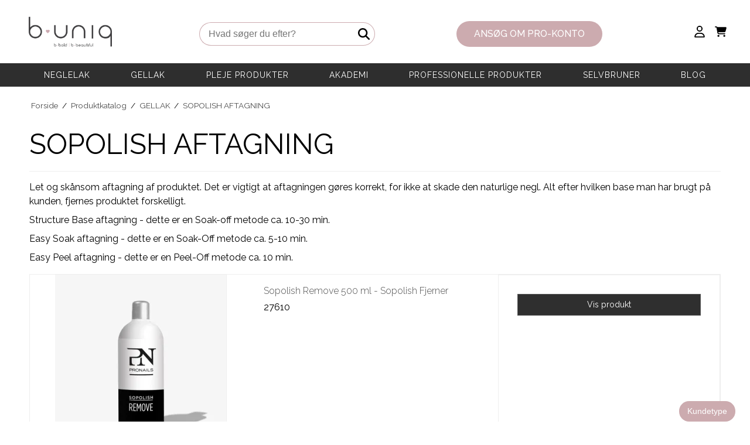

--- FILE ---
content_type: text/html; charset=ISO-8859-1
request_url: https://www.b-uniq.dk/shop/150-sopolish-aftagning/
body_size: 35212
content:
<!DOCTYPE html>
<!--[if lt IE 7 ]> <html class="ie6 ielt9 no-js" lang="da"> <![endif]-->
<!--[if IE 7 ]>    <html class="ie7 ielt9 no-js" lang="da"> <![endif]-->
<!--[if IE 8 ]>    <html class="ie8 ielt9 no-js" lang="da"> <![endif]-->
<!--[if IE 9 ]>    <html class="ie9 no-js" lang="da"> <![endif]-->
<!--[if (gt IE 9)|!(IE)]><!--> <html class="no-js" lang="da"> <!--<![endif]-->
<head prefix="og: http://ogp.me/ns#
              fb: http://ogp.me/ns/fb#
              ng: http://angularjs.org">
    <meta charset="windows-1252">
<title>SOPOLISH AFTAGNING - b-uniq & ProNails Academy</title>
<meta name="viewport" content="width=device-width, initial-scale=1">
<meta name="generator" content="DanDomain Webshop">
<meta name="csrf_token" content="MTc2OTcwMjM4NGM1NTJmMTJjNTIzODY1YTNjZTE4ZDBmM2YyNTZiMDc1ZmU0M2FiZDR1aEFkQUtxTnZCSlNxT1lmNG1TWlp3bkRVcU1keGx6bA==" />
<meta name="description" content="Let og sk&aring;nsom Soak-off fjernelse af Sopolish p&aring; 10 minutter med Sopolish Wraps og Sopolish Remove v&aelig;ske." />
<meta property="og:type" content="product.group" />
<meta property="og:title" content="SOPOLISH AFTAGNING" />
<meta property="og:url" content="https://www.b-uniq.dk/shop/150-sopolish-aftagning/" />
<meta property="og:image" content="https://shop96157.sfstatic.io/upload_dir/pics/_thumbs/pronails-soak-off-clips-10-pcs-2.w1200.jpg" />
<meta property="og:sitename" content="b-uniq &amp; ProNails Academy" />
<meta property="og:description" content="Let og sk&aring;nsom Soak-off fjernelse af Sopolish p&aring; 10 minutter med Sopolish Wraps og Sopolish Remove v&aelig;ske." />




<!--[if lte IE 9]>
<script src="https://shop96157.sfstatic.io/_design/smartytemplates/store/template001/assets/js/ie.js"></script>
<link href="https://shop96157.sfstatic.io/_design/smartytemplates/store/template001/assets/css/ie.css" rel="stylesheet" type="text/css">
<link href="https://shop96157.sfstatic.io/_design/smartytemplates/store/template001/assets/css/template.ie.css" rel="stylesheet" type="text/css">
<![endif]-->

<script src="https://cdn.jsdelivr.net/npm/swiper@10.3.1/swiper-bundle.min.js"></script>
<link
  rel="stylesheet"
  href="https://cdn.jsdelivr.net/npm/swiper@10/swiper-bundle.min.css"
/>
<link rel="stylesheet" href="https://cdn.jsdelivr.net/npm/swiper@10.3.1/modules/effect-fade.min.css">

<link rel="preconnect" href="https://shop96157.sfstatic.io" crossorigin>
<link rel="preconnect" href="https://fonts.gstatic.com/" crossorigin>

<link href="https://fonts.googleapis.com/css2?family=Raleway:ital,wght@0,100;0,200;0,300;0,400;0,500;0,600;0,700;0,800;0,900;1,100;1,200;1,300;1,400;1,500;1,600;1,700;1,800;1,900&display=swap" rel="stylesheet">

<link rel="stylesheet" href="https://shop96157.sfstatic.io/_design/common/libs/font-awesome/latest/css/font-awesome.dirty.min.css">
<link href="https://shop96157.sfstatic.io/_design/smartytemplates/store/template001/assets/css/libs.css?v=20251014085848" rel="stylesheet" >
<link href="https://shop96157.sfstatic.io/_design/smartytemplates/store/template001/assets/css/template.css?v=20251014085848" rel="stylesheet" >
<link href="https://shop96157.sfstatic.io/upload_dir/templates/template001_1/assets/css/theme.css?v=20241219134405" rel="stylesheet" >
<link href="https://shop96157.sfstatic.io/_design/smartytemplates/store/template001/assets/css/print.css?v=20251014085848" media="print" rel="stylesheet" >
<link href="https://shop96157.sfstatic.io/upload_dir/templates/template001_1/assets/css/style.css?v=20241121152002" rel="stylesheet" >
<link href="https://shop96157.sfstatic.io/upload_dir/templates/template001_1/assets/css/popup.css?v=20241120152122" rel="stylesheet" >
<link href="https://shop96157.sfstatic.io/upload_dir/templates/template001_1/source/libs/jquery.mmenu/jquery.mmenu.all.css?v=20231010115116" rel="stylesheet" >

<script>
window.platform = window.platform || {};(function (q) {var topics = {}, subUid = -1;q.subscribe = function(topic, func) {if (!topics[topic]) {topics[topic] = [];}var token = (++subUid).toString();topics[topic].push({token: token,func: func});return token;};q.publish = function(topic, args) {if (!topics[topic]) {return false;}setTimeout(function() {var subscribers = topics[topic],len = subscribers ? subscribers.length : 0;while (len--) {subscribers[len].func(topic, args);}}, 0);return true;};q.unsubscribe = function(token) {for (var m in topics) {if (topics[m]) {for (var i = 0, j = topics[m].length; i < j; i++) {if (topics[m][i].token === token) {topics[m].splice(i, 1);return token;}}}}return false;};})(window.platform);
</script>







        
        <script id="google-tagmanager" >
        (function(w,d,s,l,i){w[l]=w[l]||[];w[l].push({'gtm.start':
            new Date().getTime(),event:'gtm.js'});var f=d.getElementsByTagName(s)[0],
            j=d.createElement(s),dl=l!='dataLayer'?'&l='+l:'';j.async=true;j.src=
            '//www.googletagmanager.com/gtm.js?id='+i+dl;f.parentNode.insertBefore(j,f);
        })(window,document,'script','dataLayer','GTM-NN634FG');</script>


<script>
    
        window.dataLayer = window.dataLayer || [];
        function gtag(){dataLayer.push(arguments);}
        gtag('js', new Date());

        var gtagConfigs = {
            'anonymize_ip': true
        };

        if (sessionStorage.getItem('referrer') !== null) {
            gtagConfigs['page_referrer'] = sessionStorage.getItem('referrer');
            sessionStorage.removeItem('referrer');
        }
    

    
        
    gtag('consent', 'default', {"functionality_storage":"denied","security_storage":"denied","personalization_storage":"denied","analytics_storage":"denied","ad_storage":"denied","ad_user_data":"denied","ad_personalization":"denied"});

            
    
                        
                    
                    
                                
    

        gtag('consent', 'update', {"functionality_storage":"granted","security_storage":"granted","personalization_storage":"granted","analytics_storage":"granted","ad_storage":"granted","ad_user_data":"granted","ad_personalization":"granted"});
    


    
        
                
        </script>




</head>
<body id="ng-app" data-ng-app="platform-app" data-ng-strict-di class="site1 languageDK currencyDKK pageId2 pageCategory150 pageTypeproduct" itemscope itemtype="http://schema.org/WebPage">
    
    
    <nav class="mobile-menu" id="mobile-menu">
    
    



<ul class="menu ">

                


        
    
        
                
    				    
			    

		      <li class="menu__item  menu__item--has-submenu">
		        <a class="menu__item-link" href="/shop/121-neglelak/">NEGLELAK</a>
	                    
	          	

        
    
        
                
    		<ul class="menu submenu">		    
			    

		      <li class="menu__item  menu__item--has-submenu">
		        <a class="menu__item-link" href="/shop/122-base--topcoat/">BASE & TOPCOAT</a>
	                    
	          	

        
    
        
                
    
	         </li>
		    
			    

		      <li class="menu__item  menu__item--has-submenu">
		        <a class="menu__item-link" href="/shop/123-farver/">FARVER</a>
	                    
	          	

        
    
        
                
    
	         </li>
		    
			    

		      <li class="menu__item  menu__item--has-submenu">
		        <a class="menu__item-link" href="/shop/124-longwear-tilbehoer/">LONGWEAR TILBEH&Oslash;R</a>
	                    
	          	

        
    
        
                
    
	         </li>
		    		</ul>	
	         </li>
		    
			    

		      <li class="menu__item  active menu__item--has-submenu">
		        <a class="menu__item-link" href="/shop/146-gellak/">GELLAK</a>
	                    
	          	

        
    
        
                
    		<ul class="menu submenu">		    
			    

		      <li class="menu__item  active menu__item--has-submenu">
		        <a class="menu__item-link" href="/shop/150-sopolish-aftagning/">SOPOLISH AFTAGNING</a>
	                    
	          	

        
    
        
                
    
	         </li>
		    
			    

		      <li class="menu__item  menu__item--has-submenu">
		        <a class="menu__item-link" href="/shop/147-sopolish-base/">SOPOLISH BASE</a>
	                    
	          	

        
    
        
                
    
	         </li>
		    
			    

		      <li class="menu__item  menu__item--has-submenu">
		        <a class="menu__item-link" href="/shop/149-sopolish-farver/">SOPOLISH FARVER</a>
	                    
	          	

        
    
        
                
    
	         </li>
		    
			    

		      <li class="menu__item  menu__item--has-submenu">
		        <a class="menu__item-link" href="/shop/148-sopolish-topcoat/">SOPOLISH TOPCOAT</a>
	                    
	          	

        
    
        
                
    
	         </li>
		    		</ul>	
	         </li>
		    
			    

		      <li class="menu__item  menu__item--has-submenu">
		        <a class="menu__item-link" href="/shop/188-pleje-produkter/">PLEJE PRODUKTER</a>
	                    
	          	

        
    
        
                
    		<ul class="menu submenu">		    
			    

		      <li class="menu__item  menu__item--has-submenu">
		        <a class="menu__item-link" href="/shop/189-pronails-fodpleje/">PRONAILS FODPLEJE</a>
	                    
	          	

        
    
        
                
    
	         </li>
		    
			    

		      <li class="menu__item  menu__item--has-submenu">
		        <a class="menu__item-link" href="/shop/190-pronails-haandpleje/">PRONAILS H&Aring;NDPLEJE</a>
	                    
	          	

        
    
        
                
    
	         </li>
		    
			    

		      <li class="menu__item  menu__item--has-submenu">
		        <a class="menu__item-link" href="/shop/191-pronails-neglepleje/">PRONAILS NEGLEPLEJE</a>
	                    
	          	

        
    
        
                
    
	         </li>
		    
			    

		      <li class="menu__item  menu__item--has-submenu">
		        <a class="menu__item-link" href="/shop/129-neglepleje-tilbehoer/">NEGLEPLEJE TILBEH&Oslash;R</a>
	                    
	          	

        
    
        
                
    
	         </li>
		    		</ul>	
	         </li>
		    
			    

		      <li class="menu__item  menu__item--has-submenu">
		        <a class="menu__item-link" href="/shop/141-akademi-/">AKADEMI </a>
	                    
	          	

        
    
        
                
    		<ul class="menu submenu">		    
			    

		      <li class="menu__item  menu__item--has-submenu">
		        <a class="menu__item-link" href="/shop/143-negle-kursus/">NEGLE KURSUS</a>
	                    
	          	

        
    
        
                
    
	         </li>
		    
			    

		      <li class="menu__item  menu__item--has-submenu">
		        <a class="menu__item-link" href="/shop/144-online-kurser/">ONLINE KURSER</a>
	                    
	          	

        
    
        
                
    
	         </li>
		    		</ul>	
	         </li>
		    
			    

		      <li class="menu__item  menu__item--has-submenu">
		        <a class="menu__item-link" href="/shop/145-professionelle-produkter/">PROFESSIONELLE PRODUKTER</a>
	                    
	          	

        
    
        
                
    		<ul class="menu submenu">		    
			    

		      <li class="menu__item  menu__item--has-submenu">
		        <a class="menu__item-link" href="/shop/151-gel/">GEL</a>
	                    
	          	

        
    
        
                
    		<ul class="menu submenu">		    
			    

		      <li class="menu__item  menu__item--has-submenu">
		        <a class="menu__item-link" href="/shop/165-b-colour/">B-COLOUR</a>
	                    
	          	

        
    
        
                
    
	         </li>
		    
			    

		      <li class="menu__item  menu__item--has-submenu">
		        <a class="menu__item-link" href="/shop/163-b-flex-4-i-1-gel/">B-FLEX 4 I 1 GEL</a>
	                    
	          	

        
    
        
                
    
	         </li>
		    
			    

		      <li class="menu__item  menu__item--has-submenu">
		        <a class="menu__item-link" href="/shop/164-b-strong-5-i-1/">B-STRONG 5 I 1</a>
	                    
	          	

        
    
        
                
    
	         </li>
		    
			    

		      <li class="menu__item  menu__item--has-submenu">
		        <a class="menu__item-link" href="/shop/158-camouflage/">CAMOUFLAGE</a>
	                    
	          	

        
    
        
                
    
	         </li>
		    
			    

		      <li class="menu__item  menu__item--has-submenu">
		        <a class="menu__item-link" href="/shop/154-flexi-builder/">FLEXI BUILDER</a>
	                    
	          	

        
    
        
                
    
	         </li>
		    
			    

		      <li class="menu__item  menu__item--has-submenu">
		        <a class="menu__item-link" href="/shop/161-fransk---babyboom-/">FRANSK - BABYBOOM </a>
	                    
	          	

        
    
        
                
    
	         </li>
		    
			    

		      <li class="menu__item  menu__item--has-submenu">
		        <a class="menu__item-link" href="/shop/152-gel-base/">GEL BASE</a>
	                    
	          	

        
    
        
                
    
	         </li>
		    
			    

		      <li class="menu__item  menu__item--has-submenu">
		        <a class="menu__item-link" href="/shop/162-gel-topcoat/">GEL TOPCOAT</a>
	                    
	          	

        
    
        
                
    
	         </li>
		    
			    

		      <li class="menu__item  menu__item--has-submenu">
		        <a class="menu__item-link" href="/shop/155-hard-builder/">HARD BUILDER</a>
	                    
	          	

        
    
        
                
    
	         </li>
		    
			    

		      <li class="menu__item  menu__item--has-submenu">
		        <a class="menu__item-link" href="/shop/153-primer/">PRIMER</a>
	                    
	          	

        
    
        
                
    
	         </li>
		    
			    

		      <li class="menu__item  menu__item--has-submenu">
		        <a class="menu__item-link" href="/shop/217-gellak---gel-farver-/">GELLAK - Gel farver </a>
	                    
	          	

        
    
        
                
    
	         </li>
		    		</ul>	
	         </li>
		    
			    

		      <li class="menu__item  menu__item--has-submenu">
		        <a class="menu__item-link" href="/shop/192-kollektioner/">KOLLEKTIONER</a>
	                    
	          	

        
    
        
                
    		<ul class="menu submenu">		    
			    

		      <li class="menu__item  menu__item--has-submenu">
		        <a class="menu__item-link" href="/shop/210-efteraar---vinter-2425/">EFTER&Aring;R - VINTER 24/25</a>
	                    
	          	

        
    
        
                
    
	         </li>
		    
			    

		      <li class="menu__item  menu__item--has-submenu">
		        <a class="menu__item-link" href="/shop/215-foraar---sommer-2025/">FOR&Aring;R - SOMMER 2025</a>
	                    
	          	

        
    
        
                
    
	         </li>
		    
			    

		      <li class="menu__item  menu__item--has-submenu">
		        <a class="menu__item-link" href="/shop/216-efteraar---vinter-2526/">EFTER&Aring;R - VINTER 25/26</a>
	                    
	          	

        
    
        
                
    		<ul class="menu submenu">		    
			    

		      <li class="menu__item  menu__item--has-submenu">
		        <a class="menu__item-link" href="/shop/218-mid-season-25---julekollektion-/">MID SEASON 25 - Julekollektion </a>
	                    
	          	

        
    
        
                
    
	         </li>
		    		</ul>	
	         </li>
		    
			    

		      <li class="menu__item  menu__item--has-submenu">
		        <a class="menu__item-link" href="/shop/221-foraar---sommer-2026/">FOR&Aring;R - SOMMER 2026</a>
	                    
	          	

        
    
        
                
    
	         </li>
		    		</ul>	
	         </li>
		    
			    

		      <li class="menu__item  menu__item--has-submenu">
		        <a class="menu__item-link" href="/shop/166-nail-art/">NAIL ART</a>
	                    
	          	

        
    
        
                
    		<ul class="menu submenu">		    
			    

		      <li class="menu__item  menu__item--has-submenu">
		        <a class="menu__item-link" href="/shop/168-effekt-gel-kit/">EFFEKT GEL KIT</a>
	                    
	          	

        
    
        
                
    
	         </li>
		    
			    

		      <li class="menu__item  menu__item--has-submenu">
		        <a class="menu__item-link" href="/shop/173-folie--lim/">FOLIE / LIM</a>
	                    
	          	

        
    
        
                
    
	         </li>
		    
			    

		      <li class="menu__item  menu__item--has-submenu">
		        <a class="menu__item-link" href="/shop/170-glitter---pynt---sten/">GlITTER - PYNT - STEN</a>
	                    
	          	

        
    
        
                
    
	         </li>
		    
			    

		      <li class="menu__item  menu__item--has-submenu">
		        <a class="menu__item-link" href="/shop/167-nail-art-gel/">NAIL ART GEL</a>
	                    
	          	

        
    
        
                
    
	         </li>
		    
			    

		      <li class="menu__item  menu__item--has-submenu">
		        <a class="menu__item-link" href="/shop/174-nail-art-vaerktoej/">NAIL ART V&AElig;RKT&Oslash;J</a>
	                    
	          	

        
    
        
                
    
	         </li>
		    
			    

		      <li class="menu__item  menu__item--has-submenu">
		        <a class="menu__item-link" href="/shop/172-stickers/">STICKERS</a>
	                    
	          	

        
    
        
                
    
	         </li>
		    		</ul>	
	         </li>
		    
			    

		      <li class="menu__item  menu__item--has-submenu">
		        <a class="menu__item-link" href="/shop/175-salon-produkter/">SALON PRODUKTER</a>
	                    
	          	

        
    
        
                
    		<ul class="menu submenu">		    
			    

		      <li class="menu__item  menu__item--has-submenu">
		        <a class="menu__item-link" href="/shop/178-bits---sanders/">BITS - SANDERS</a>
	                    
	          	

        
    
        
                
    
	         </li>
		    
			    

		      <li class="menu__item  menu__item--has-submenu">
		        <a class="menu__item-link" href="/shop/176-file--buffer/">FILE / BUFFER</a>
	                    
	          	

        
    
        
                
    
	         </li>
		    
			    

		      <li class="menu__item  menu__item--has-submenu">
		        <a class="menu__item-link" href="/shop/177-filemaskiner--lamper/">FILEMASKINER / LAMPER</a>
	                    
	          	

        
    
        
                
    
	         </li>
		    
			    

		      <li class="menu__item  menu__item--has-submenu">
		        <a class="menu__item-link" href="/shop/182-hygiejne--vaesker/">HYGIEJNE / V&AElig;SKER</a>
	                    
	          	

        
    
        
                
    
	         </li>
		    
			    

		      <li class="menu__item  menu__item--has-submenu">
		        <a class="menu__item-link" href="/shop/187-markedsfoering--display/">MARKEDSF&Oslash;RING / DISPLAY</a>
	                    
	          	

        
    
        
                
    
	         </li>
		    
			    

		      <li class="menu__item  menu__item--has-submenu">
		        <a class="menu__item-link" href="/shop/180-premium-pensler/">PREMIUM PENSLER</a>
	                    
	          	

        
    
        
                
    
	         </li>
		    
			    

		      <li class="menu__item  menu__item--has-submenu">
		        <a class="menu__item-link" href="/shop/183-pro-vaerktoej--tilbehoer/">PRO V&AElig;RKT&Oslash;J / TILBEH&Oslash;R</a>
	                    
	          	

        
    
        
                
    
	         </li>
		    
			    

		      <li class="menu__item  menu__item--has-submenu">
		        <a class="menu__item-link" href="/shop/184-salon-udstyr/">SALON UDSTYR</a>
	                    
	          	

        
    
        
                
    
	         </li>
		    
			    

		      <li class="menu__item  menu__item--has-submenu">
		        <a class="menu__item-link" href="/shop/181-skabeloner--tipper/">SKABELONER / TIPPER</a>
	                    
	          	

        
    
        
                
    
	         </li>
		    		</ul>	
	         </li>
		    		</ul>	
	         </li>
		    
			    

		      <li class="menu__item  menu__item--has-submenu">
		        <a class="menu__item-link" href="/shop/207-selvbruner/">SELVBRUNER</a>
	                    
	          	

        
    
        
                
    
	         </li>
		    			    
    
    
        
                <li class="menu__item ">

            
            <a class="menu__item-link " href="/Blog" aria-haspopup="true" title="BLOG " target="_blank"><span>BLOG </span></a>

                    </li>

        
    

</ul>
</nav>
    <div id="page">

                 
 
 

 


<div class="is-hidden">	
	<nav id="my-menu">
        
				
				
		

				
					<ul class="b-productcategories-list b-productcategories-level-0">
                					<li class="b-productcategory b-category-li-0 b-category-121">
						<a class="b-productcategory-anchor b-anchor" href="/shop/121-neglelak/">NEGLELAK</a>
												
												<ul class="b-productcategories-list b-productcategories-level-1">
															<li class="b-productcategory b-category-li-1 b-category-122">
									<a href="/shop/122-base--topcoat/">BASE & TOPCOAT</a>
																		

									
								</li>
															<li class="b-productcategory b-category-li-1 b-category-123">
									<a href="/shop/123-farver/">FARVER</a>
																		

									
								</li>
															<li class="b-productcategory b-category-li-1 b-category-124">
									<a href="/shop/124-longwear-tilbehoer/">LONGWEAR TILBEH&Oslash;R</a>
																		

									
								</li>
													</ul>
											</li>
									<li class="b-productcategory b-category-li-0 b-category-146 active">
						<a class="b-productcategory-anchor b-anchor" href="/shop/146-gellak/">GELLAK</a>
												
												<ul class="b-productcategories-list b-productcategories-level-1">
															<li class="b-productcategory b-category-li-1 b-category-150 active">
									<a href="/shop/150-sopolish-aftagning/">SOPOLISH AFTAGNING</a>
																		

									
								</li>
															<li class="b-productcategory b-category-li-1 b-category-147">
									<a href="/shop/147-sopolish-base/">SOPOLISH BASE</a>
																		

									
								</li>
															<li class="b-productcategory b-category-li-1 b-category-149">
									<a href="/shop/149-sopolish-farver/">SOPOLISH FARVER</a>
																		

									
								</li>
															<li class="b-productcategory b-category-li-1 b-category-148">
									<a href="/shop/148-sopolish-topcoat/">SOPOLISH TOPCOAT</a>
																		

									
								</li>
													</ul>
											</li>
									<li class="b-productcategory b-category-li-0 b-category-188">
						<a class="b-productcategory-anchor b-anchor" href="/shop/188-pleje-produkter/">PLEJE PRODUKTER</a>
												
												<ul class="b-productcategories-list b-productcategories-level-1">
															<li class="b-productcategory b-category-li-1 b-category-189">
									<a href="/shop/189-pronails-fodpleje/">PRONAILS FODPLEJE</a>
																		

									
								</li>
															<li class="b-productcategory b-category-li-1 b-category-190">
									<a href="/shop/190-pronails-haandpleje/">PRONAILS H&Aring;NDPLEJE</a>
																		

									
								</li>
															<li class="b-productcategory b-category-li-1 b-category-191">
									<a href="/shop/191-pronails-neglepleje/">PRONAILS NEGLEPLEJE</a>
																		

									
								</li>
															<li class="b-productcategory b-category-li-1 b-category-129">
									<a href="/shop/129-neglepleje-tilbehoer/">NEGLEPLEJE TILBEH&Oslash;R</a>
																		

									
								</li>
													</ul>
											</li>
									<li class="b-productcategory b-category-li-0 b-category-141">
						<a class="b-productcategory-anchor b-anchor" href="/shop/141-akademi-/">AKADEMI </a>
												
												<ul class="b-productcategories-list b-productcategories-level-1">
															<li class="b-productcategory b-category-li-1 b-category-143">
									<a href="/shop/143-negle-kursus/">NEGLE KURSUS</a>
																		

									
								</li>
															<li class="b-productcategory b-category-li-1 b-category-144">
									<a href="/shop/144-online-kurser/">ONLINE KURSER</a>
																		

									
								</li>
													</ul>
											</li>
									<li class="b-productcategory b-category-li-0 b-category-145">
						<a class="b-productcategory-anchor b-anchor" href="/shop/145-professionelle-produkter/">PROFESSIONELLE PRODUKTER</a>
												
												<ul class="b-productcategories-list b-productcategories-level-1">
															<li class="b-productcategory b-category-li-1 b-category-151">
									<a href="/shop/151-gel/">GEL</a>
																		

																			<ul class="b-productcategories-list b-productcategories-level-2">
																							<li class="b-productcategory b-category-li-2 b-category-165">
													<a href="/shop/165-b-colour/">B-COLOUR</a>
												</li>
																							<li class="b-productcategory b-category-li-2 b-category-163">
													<a href="/shop/163-b-flex-4-i-1-gel/">B-FLEX 4 I 1 GEL</a>
												</li>
																							<li class="b-productcategory b-category-li-2 b-category-164">
													<a href="/shop/164-b-strong-5-i-1/">B-STRONG 5 I 1</a>
												</li>
																							<li class="b-productcategory b-category-li-2 b-category-158">
													<a href="/shop/158-camouflage/">CAMOUFLAGE</a>
												</li>
																							<li class="b-productcategory b-category-li-2 b-category-154">
													<a href="/shop/154-flexi-builder/">FLEXI BUILDER</a>
												</li>
																							<li class="b-productcategory b-category-li-2 b-category-161">
													<a href="/shop/161-fransk---babyboom-/">FRANSK - BABYBOOM </a>
												</li>
																							<li class="b-productcategory b-category-li-2 b-category-152">
													<a href="/shop/152-gel-base/">GEL BASE</a>
												</li>
																							<li class="b-productcategory b-category-li-2 b-category-162">
													<a href="/shop/162-gel-topcoat/">GEL TOPCOAT</a>
												</li>
																							<li class="b-productcategory b-category-li-2 b-category-155">
													<a href="/shop/155-hard-builder/">HARD BUILDER</a>
												</li>
																							<li class="b-productcategory b-category-li-2 b-category-153">
													<a href="/shop/153-primer/">PRIMER</a>
												</li>
																							<li class="b-productcategory b-category-li-2 b-category-217">
													<a href="/shop/217-gellak---gel-farver-/">GELLAK - Gel farver </a>
												</li>
																					</ul>
									
								</li>
															<li class="b-productcategory b-category-li-1 b-category-192">
									<a href="/shop/192-kollektioner/">KOLLEKTIONER</a>
																		

																			<ul class="b-productcategories-list b-productcategories-level-2">
																							<li class="b-productcategory b-category-li-2 b-category-210">
													<a href="/shop/210-efteraar---vinter-2425/">EFTER&Aring;R - VINTER 24/25</a>
												</li>
																							<li class="b-productcategory b-category-li-2 b-category-215">
													<a href="/shop/215-foraar---sommer-2025/">FOR&Aring;R - SOMMER 2025</a>
												</li>
																							<li class="b-productcategory b-category-li-2 b-category-216">
													<a href="/shop/216-efteraar---vinter-2526/">EFTER&Aring;R - VINTER 25/26</a>
												</li>
																							<li class="b-productcategory b-category-li-2 b-category-221">
													<a href="/shop/221-foraar---sommer-2026/">FOR&Aring;R - SOMMER 2026</a>
												</li>
																					</ul>
									
								</li>
															<li class="b-productcategory b-category-li-1 b-category-166">
									<a href="/shop/166-nail-art/">NAIL ART</a>
																		

																			<ul class="b-productcategories-list b-productcategories-level-2">
																							<li class="b-productcategory b-category-li-2 b-category-168">
													<a href="/shop/168-effekt-gel-kit/">EFFEKT GEL KIT</a>
												</li>
																							<li class="b-productcategory b-category-li-2 b-category-173">
													<a href="/shop/173-folie--lim/">FOLIE / LIM</a>
												</li>
																							<li class="b-productcategory b-category-li-2 b-category-170">
													<a href="/shop/170-glitter---pynt---sten/">GlITTER - PYNT - STEN</a>
												</li>
																							<li class="b-productcategory b-category-li-2 b-category-167">
													<a href="/shop/167-nail-art-gel/">NAIL ART GEL</a>
												</li>
																							<li class="b-productcategory b-category-li-2 b-category-174">
													<a href="/shop/174-nail-art-vaerktoej/">NAIL ART V&AElig;RKT&Oslash;J</a>
												</li>
																							<li class="b-productcategory b-category-li-2 b-category-172">
													<a href="/shop/172-stickers/">STICKERS</a>
												</li>
																					</ul>
									
								</li>
															<li class="b-productcategory b-category-li-1 b-category-175">
									<a href="/shop/175-salon-produkter/">SALON PRODUKTER</a>
																		

																			<ul class="b-productcategories-list b-productcategories-level-2">
																							<li class="b-productcategory b-category-li-2 b-category-178">
													<a href="/shop/178-bits---sanders/">BITS - SANDERS</a>
												</li>
																							<li class="b-productcategory b-category-li-2 b-category-176">
													<a href="/shop/176-file--buffer/">FILE / BUFFER</a>
												</li>
																							<li class="b-productcategory b-category-li-2 b-category-177">
													<a href="/shop/177-filemaskiner--lamper/">FILEMASKINER / LAMPER</a>
												</li>
																							<li class="b-productcategory b-category-li-2 b-category-182">
													<a href="/shop/182-hygiejne--vaesker/">HYGIEJNE / V&AElig;SKER</a>
												</li>
																							<li class="b-productcategory b-category-li-2 b-category-187">
													<a href="/shop/187-markedsfoering--display/">MARKEDSF&Oslash;RING / DISPLAY</a>
												</li>
																							<li class="b-productcategory b-category-li-2 b-category-180">
													<a href="/shop/180-premium-pensler/">PREMIUM PENSLER</a>
												</li>
																							<li class="b-productcategory b-category-li-2 b-category-183">
													<a href="/shop/183-pro-vaerktoej--tilbehoer/">PRO V&AElig;RKT&Oslash;J / TILBEH&Oslash;R</a>
												</li>
																							<li class="b-productcategory b-category-li-2 b-category-184">
													<a href="/shop/184-salon-udstyr/">SALON UDSTYR</a>
												</li>
																							<li class="b-productcategory b-category-li-2 b-category-181">
													<a href="/shop/181-skabeloner--tipper/">SKABELONER / TIPPER</a>
												</li>
																					</ul>
									
								</li>
													</ul>
											</li>
									<li class="b-productcategory b-category-li-0 b-category-207">
						<a class="b-productcategory-anchor b-anchor" href="/shop/207-selvbruner/">SELVBRUNER</a>
												
											</li>
				                <li class="text-center"><a class="mm-navbar__title"><b>Information</b></a></li>
                                                                            
                
        
                    
        
    
    
    
    
                    <li >
    
                                            
            <a href="/" aria-haspopup="true" title="Hjem">Hjem</a>
    
                    </li>
    
                    <li class="active">
    
                                            
            <a href="/shop/" aria-haspopup="true" title="Produktkatalog">Produktkatalog</a>
    
                    </li>
    
                    <li >
    
                                            
            <a href="/om-os/" aria-haspopup="true" title="Information">Information</a>
    
                        <ul>
                
    
                    <li >
    
                                            
            <a href="/om-os/" aria-haspopup="true" title="Om os">Om os</a>
    
                    </li>
    
                    <li >
    
                                            
            <a href="/kontakt/" aria-haspopup="true" title="Kontakt">Kontakt</a>
    
                    </li>
    
                    <li >
    
                                            
            <a href="/handelsbetingelser/" aria-haspopup="true" title="Handelsbetingelser">Handelsbetingelser</a>
    
                    </li>
    
        
    
            </ul>
                    </li>
    
                    <li >
    
                                            
            <a href="/log-ind/" aria-haspopup="true" title="Din konto">Din konto</a>
    
                        <ul>
                
    
                    <li >
    
                                            
            <a href="/log-ind/" aria-haspopup="true" title="Log ind">Log ind</a>
    
                    </li>
    
                    <li >
    
                                            
            <a href="/ansoeg-om-bruger/" aria-haspopup="true" title="Ans&oslash;g om PRO-konto ">Ans&oslash;g om PRO-konto </a>
    
                    </li>
    
                    <li >
    
                                            
            <a href="/tilmeld-nyhedsbrev/" aria-haspopup="true" title="Nyhedstilmelding">Nyhedstilmelding</a>
    
                    </li>
    
        
    
            </ul>
                    </li>
    
        
     			</ul>
			</nav>
</div>

<header class="header">
    <div class="header__top">
        <div class="container">
            <div class="header__top-inner">

                
<a class="logo__link" href="/" title="b-uniq &amp; ProNails Academy">
        
                <img class="logo" src="https://shop96157.sfstatic.io/upload_dir/pics/BOUNIQ-LOGO.png" alt="b-uniq &amp; ProNails Academy">
        
        </a>
                <form class="search" method="get" action="/shop/" id="search">
    <label class="visually-hidden" for="search-input">Hvad s&oslash;ger du efter?</label>
    <input class="search__input main-input" id="search-input" type="search" placeholder="Hvad s&oslash;ger du efter?" name="search" required>
    <button class="search__button" type="submit">
        <svg class="search__button-icon" xmlns="http://www.w3.org/2000/svg" height="1em" viewBox="0 0 512 512"><path d="M416 208c0 45.9-14.9 88.3-40 122.7L502.6 457.4c12.5 12.5 12.5 32.8 0 45.3s-32.8 12.5-45.3 0L330.7 376c-34.4 25.2-76.8 40-122.7 40C93.1 416 0 322.9 0 208S93.1 0 208 0S416 93.1 416 208zM208 352a144 144 0 1 0 0-288 144 144 0 1 0 0 288z"/></svg>
    </button>
</form>
                                    <a class="header__login-button main-button" href="/ansoeg-om-bruger/" title="Ans&oslash;g om PRO-konto ">
                        Ans&oslash;g om PRO-konto 
                    </a>
                
                <ul class="icons-menu menu">
    <li class="icons-menu__item icons-menu__item--mobile-search">
        <button class="icons-menu__item-link" id="mobile-search-btn">
            <svg class="icons-menu__item-icon" xmlns="http://www.w3.org/2000/svg" height="1em" viewBox="0 0 512 512"><path d="M416 208c0 45.9-14.9 88.3-40 122.7L502.6 457.4c12.5 12.5 12.5 32.8 0 45.3s-32.8 12.5-45.3 0L330.7 376c-34.4 25.2-76.8 40-122.7 40C93.1 416 0 322.9 0 208S93.1 0 208 0S416 93.1 416 208zM208 352a144 144 0 1 0 0-288 144 144 0 1 0 0 288z"/></svg>
        </button>
    </li>
    <li class="icons-menu__item menu__item--has-submenu">
        <a class="icons-menu__item-link" href="">
            <svg class="icons-menu__item-icon" xmlns="http://www.w3.org/2000/svg" height="1em" viewBox="0 0 448 512"><!--! Font Awesome Free 6.4.2 by @fontawesome - https://fontawesome.com License - https://fontawesome.com/license (Commercial License) Copyright 2023 Fonticons, Inc. --><path d="M304 128a80 80 0 1 0 -160 0 80 80 0 1 0 160 0zM96 128a128 128 0 1 1 256 0A128 128 0 1 1 96 128zM49.3 464H398.7c-8.9-63.3-63.3-112-129-112H178.3c-65.7 0-120.1 48.7-129 112zM0 482.3C0 383.8 79.8 304 178.3 304h91.4C368.2 304 448 383.8 448 482.3c0 16.4-13.3 29.7-29.7 29.7H29.7C13.3 512 0 498.7 0 482.3z"/></svg>
        </a>
        <ul class="menu submenu">
                            <li class="menu__item">
                    <a class="menu__item-link " href="/mine-ordrer/">
                        Mine ordrer
                    </a>
                </li>
                                <li class="menu__item">
                    <a class="menu__item-link" href="/mine-oplysninger/">
                        Mine oplysninger</a></li>
                    </a>
                </li>
                                    <li class="menu__item">
                        <a class="menu__item-link" href="/log-ind/">
                            Log ind
                        </a>
                    </li>
                                									<li class="menu__item">
                        <a class="menu__item-link" href="/ansoeg-om-bruger/" title="Ans&oslash;g om PRO-konto ">
                            Ans&oslash;g om PRO-konto 
                        </a>
                    </li>
				                    </ul>
    </li>
    <li class="icons-menu__item">
        










<div class="m-quick-cart w-cart">
    <div class="dropdown" style="float:right;">

        <a class="cart__link icons-menu__item-link" href="/kurv/">

            <svg class="cart__icon icons-menu__item-icon" xmlns="http://www.w3.org/2000/svg" height="1em" viewBox="0 0 576 512"><!--! Font Awesome Free 6.4.2 by @fontawesome - https://fontawesome.com License - https://fontawesome.com/license (Commercial License) Copyright 2023 Fonticons, Inc. --><path d="M0 24C0 10.7 10.7 0 24 0H69.5c22 0 41.5 12.8 50.6 32h411c26.3 0 45.5 25 38.6 50.4l-41 152.3c-8.5 31.4-37 53.3-69.5 53.3H170.7l5.4 28.5c2.2 11.3 12.1 19.5 23.6 19.5H488c13.3 0 24 10.7 24 24s-10.7 24-24 24H199.7c-34.6 0-64.3-24.6-70.7-58.5L77.4 54.5c-.7-3.8-4-6.5-7.9-6.5H24C10.7 48 0 37.3 0 24zM128 464a48 48 0 1 1 96 0 48 48 0 1 1 -96 0zm336-48a48 48 0 1 1 0 96 48 48 0 1 1 0-96z"/></svg>

                    </a>

            </div>
</div>    </li>
    <li class="icons-menu__item icons-menu__item--mobile-menu">
        <a class="icons-menu__item-link" id="mobile-menu-btn" href="#my-menu">
            <span class="line"></span>
            <span class="line"></span>
            <span class="line"></span>
        </a>
    </li>
</ul>
            </div>
        </div>
    </div>
    <div class="header__bottom">
        <div class="container">

            <nav class="header__main-menu">
                
                



<ul class="menu ">

                


        
    
        
                
    				    
			    

		      <li class="menu__item  menu__item--has-submenu">
		        <a class="menu__item-link" href="/shop/121-neglelak/">NEGLELAK</a>
	                    
	          	

        
    
        
                
    		<ul class="menu submenu">		    
			    

		      <li class="menu__item  menu__item--has-submenu">
		        <a class="menu__item-link" href="/shop/122-base--topcoat/">BASE & TOPCOAT</a>
	                    
	          	

        
    
        
                
    
	         </li>
		    
			    

		      <li class="menu__item  menu__item--has-submenu">
		        <a class="menu__item-link" href="/shop/123-farver/">FARVER</a>
	                    
	          	

        
    
        
                
    
	         </li>
		    
			    

		      <li class="menu__item  menu__item--has-submenu">
		        <a class="menu__item-link" href="/shop/124-longwear-tilbehoer/">LONGWEAR TILBEH&Oslash;R</a>
	                    
	          	

        
    
        
                
    
	         </li>
		    		</ul>	
	         </li>
		    
			    

		      <li class="menu__item  active menu__item--has-submenu">
		        <a class="menu__item-link" href="/shop/146-gellak/">GELLAK</a>
	                    
	          	

        
    
        
                
    		<ul class="menu submenu">		    
			    

		      <li class="menu__item  active menu__item--has-submenu">
		        <a class="menu__item-link" href="/shop/150-sopolish-aftagning/">SOPOLISH AFTAGNING</a>
	                    
	          	

        
    
        
                
    
	         </li>
		    
			    

		      <li class="menu__item  menu__item--has-submenu">
		        <a class="menu__item-link" href="/shop/147-sopolish-base/">SOPOLISH BASE</a>
	                    
	          	

        
    
        
                
    
	         </li>
		    
			    

		      <li class="menu__item  menu__item--has-submenu">
		        <a class="menu__item-link" href="/shop/149-sopolish-farver/">SOPOLISH FARVER</a>
	                    
	          	

        
    
        
                
    
	         </li>
		    
			    

		      <li class="menu__item  menu__item--has-submenu">
		        <a class="menu__item-link" href="/shop/148-sopolish-topcoat/">SOPOLISH TOPCOAT</a>
	                    
	          	

        
    
        
                
    
	         </li>
		    		</ul>	
	         </li>
		    
			    

		      <li class="menu__item  menu__item--has-submenu">
		        <a class="menu__item-link" href="/shop/188-pleje-produkter/">PLEJE PRODUKTER</a>
	                    
	          	

        
    
        
                
    		<ul class="menu submenu">		    
			    

		      <li class="menu__item  menu__item--has-submenu">
		        <a class="menu__item-link" href="/shop/189-pronails-fodpleje/">PRONAILS FODPLEJE</a>
	                    
	          	

        
    
        
                
    
	         </li>
		    
			    

		      <li class="menu__item  menu__item--has-submenu">
		        <a class="menu__item-link" href="/shop/190-pronails-haandpleje/">PRONAILS H&Aring;NDPLEJE</a>
	                    
	          	

        
    
        
                
    
	         </li>
		    
			    

		      <li class="menu__item  menu__item--has-submenu">
		        <a class="menu__item-link" href="/shop/191-pronails-neglepleje/">PRONAILS NEGLEPLEJE</a>
	                    
	          	

        
    
        
                
    
	         </li>
		    
			    

		      <li class="menu__item  menu__item--has-submenu">
		        <a class="menu__item-link" href="/shop/129-neglepleje-tilbehoer/">NEGLEPLEJE TILBEH&Oslash;R</a>
	                    
	          	

        
    
        
                
    
	         </li>
		    		</ul>	
	         </li>
		    
			    

		      <li class="menu__item  menu__item--has-submenu">
		        <a class="menu__item-link" href="/shop/141-akademi-/">AKADEMI </a>
	                    
	          	

        
    
        
                
    		<ul class="menu submenu">		    
			    

		      <li class="menu__item  menu__item--has-submenu">
		        <a class="menu__item-link" href="/shop/143-negle-kursus/">NEGLE KURSUS</a>
	                    
	          	

        
    
        
                
    
	         </li>
		    
			    

		      <li class="menu__item  menu__item--has-submenu">
		        <a class="menu__item-link" href="/shop/144-online-kurser/">ONLINE KURSER</a>
	                    
	          	

        
    
        
                
    
	         </li>
		    		</ul>	
	         </li>
		    
			    

		      <li class="menu__item  menu__item--has-submenu">
		        <a class="menu__item-link" href="/shop/145-professionelle-produkter/">PROFESSIONELLE PRODUKTER</a>
	                    
	          	

        
    
        
                
    		<ul class="menu submenu">		    
			    

		      <li class="menu__item  menu__item--has-submenu">
		        <a class="menu__item-link" href="/shop/151-gel/">GEL</a>
	                    
	          	

        
    
        
                
    		<ul class="menu submenu">		    
			    

		      <li class="menu__item  menu__item--has-submenu">
		        <a class="menu__item-link" href="/shop/165-b-colour/">B-COLOUR</a>
	                    
	          	

        
    
        
                
    
	         </li>
		    
			    

		      <li class="menu__item  menu__item--has-submenu">
		        <a class="menu__item-link" href="/shop/163-b-flex-4-i-1-gel/">B-FLEX 4 I 1 GEL</a>
	                    
	          	

        
    
        
                
    
	         </li>
		    
			    

		      <li class="menu__item  menu__item--has-submenu">
		        <a class="menu__item-link" href="/shop/164-b-strong-5-i-1/">B-STRONG 5 I 1</a>
	                    
	          	

        
    
        
                
    
	         </li>
		    
			    

		      <li class="menu__item  menu__item--has-submenu">
		        <a class="menu__item-link" href="/shop/158-camouflage/">CAMOUFLAGE</a>
	                    
	          	

        
    
        
                
    
	         </li>
		    
			    

		      <li class="menu__item  menu__item--has-submenu">
		        <a class="menu__item-link" href="/shop/154-flexi-builder/">FLEXI BUILDER</a>
	                    
	          	

        
    
        
                
    
	         </li>
		    
			    

		      <li class="menu__item  menu__item--has-submenu">
		        <a class="menu__item-link" href="/shop/161-fransk---babyboom-/">FRANSK - BABYBOOM </a>
	                    
	          	

        
    
        
                
    
	         </li>
		    
			    

		      <li class="menu__item  menu__item--has-submenu">
		        <a class="menu__item-link" href="/shop/152-gel-base/">GEL BASE</a>
	                    
	          	

        
    
        
                
    
	         </li>
		    
			    

		      <li class="menu__item  menu__item--has-submenu">
		        <a class="menu__item-link" href="/shop/162-gel-topcoat/">GEL TOPCOAT</a>
	                    
	          	

        
    
        
                
    
	         </li>
		    
			    

		      <li class="menu__item  menu__item--has-submenu">
		        <a class="menu__item-link" href="/shop/155-hard-builder/">HARD BUILDER</a>
	                    
	          	

        
    
        
                
    
	         </li>
		    
			    

		      <li class="menu__item  menu__item--has-submenu">
		        <a class="menu__item-link" href="/shop/153-primer/">PRIMER</a>
	                    
	          	

        
    
        
                
    
	         </li>
		    
			    

		      <li class="menu__item  menu__item--has-submenu">
		        <a class="menu__item-link" href="/shop/217-gellak---gel-farver-/">GELLAK - Gel farver </a>
	                    
	          	

        
    
        
                
    
	         </li>
		    		</ul>	
	         </li>
		    
			    

		      <li class="menu__item  menu__item--has-submenu">
		        <a class="menu__item-link" href="/shop/192-kollektioner/">KOLLEKTIONER</a>
	                    
	          	

        
    
        
                
    		<ul class="menu submenu">		    
			    

		      <li class="menu__item  menu__item--has-submenu">
		        <a class="menu__item-link" href="/shop/210-efteraar---vinter-2425/">EFTER&Aring;R - VINTER 24/25</a>
	                    
	          	

        
    
        
                
    
	         </li>
		    
			    

		      <li class="menu__item  menu__item--has-submenu">
		        <a class="menu__item-link" href="/shop/215-foraar---sommer-2025/">FOR&Aring;R - SOMMER 2025</a>
	                    
	          	

        
    
        
                
    
	         </li>
		    
			    

		      <li class="menu__item  menu__item--has-submenu">
		        <a class="menu__item-link" href="/shop/216-efteraar---vinter-2526/">EFTER&Aring;R - VINTER 25/26</a>
	                    
	          	

        
    
        
                
    		<ul class="menu submenu">		    
			    

		      <li class="menu__item  menu__item--has-submenu">
		        <a class="menu__item-link" href="/shop/218-mid-season-25---julekollektion-/">MID SEASON 25 - Julekollektion </a>
	                    
	          	

        
    
        
                
    
	         </li>
		    		</ul>	
	         </li>
		    
			    

		      <li class="menu__item  menu__item--has-submenu">
		        <a class="menu__item-link" href="/shop/221-foraar---sommer-2026/">FOR&Aring;R - SOMMER 2026</a>
	                    
	          	

        
    
        
                
    
	         </li>
		    		</ul>	
	         </li>
		    
			    

		      <li class="menu__item  menu__item--has-submenu">
		        <a class="menu__item-link" href="/shop/166-nail-art/">NAIL ART</a>
	                    
	          	

        
    
        
                
    		<ul class="menu submenu">		    
			    

		      <li class="menu__item  menu__item--has-submenu">
		        <a class="menu__item-link" href="/shop/168-effekt-gel-kit/">EFFEKT GEL KIT</a>
	                    
	          	

        
    
        
                
    
	         </li>
		    
			    

		      <li class="menu__item  menu__item--has-submenu">
		        <a class="menu__item-link" href="/shop/173-folie--lim/">FOLIE / LIM</a>
	                    
	          	

        
    
        
                
    
	         </li>
		    
			    

		      <li class="menu__item  menu__item--has-submenu">
		        <a class="menu__item-link" href="/shop/170-glitter---pynt---sten/">GlITTER - PYNT - STEN</a>
	                    
	          	

        
    
        
                
    
	         </li>
		    
			    

		      <li class="menu__item  menu__item--has-submenu">
		        <a class="menu__item-link" href="/shop/167-nail-art-gel/">NAIL ART GEL</a>
	                    
	          	

        
    
        
                
    
	         </li>
		    
			    

		      <li class="menu__item  menu__item--has-submenu">
		        <a class="menu__item-link" href="/shop/174-nail-art-vaerktoej/">NAIL ART V&AElig;RKT&Oslash;J</a>
	                    
	          	

        
    
        
                
    
	         </li>
		    
			    

		      <li class="menu__item  menu__item--has-submenu">
		        <a class="menu__item-link" href="/shop/172-stickers/">STICKERS</a>
	                    
	          	

        
    
        
                
    
	         </li>
		    		</ul>	
	         </li>
		    
			    

		      <li class="menu__item  menu__item--has-submenu">
		        <a class="menu__item-link" href="/shop/175-salon-produkter/">SALON PRODUKTER</a>
	                    
	          	

        
    
        
                
    		<ul class="menu submenu">		    
			    

		      <li class="menu__item  menu__item--has-submenu">
		        <a class="menu__item-link" href="/shop/178-bits---sanders/">BITS - SANDERS</a>
	                    
	          	

        
    
        
                
    
	         </li>
		    
			    

		      <li class="menu__item  menu__item--has-submenu">
		        <a class="menu__item-link" href="/shop/176-file--buffer/">FILE / BUFFER</a>
	                    
	          	

        
    
        
                
    
	         </li>
		    
			    

		      <li class="menu__item  menu__item--has-submenu">
		        <a class="menu__item-link" href="/shop/177-filemaskiner--lamper/">FILEMASKINER / LAMPER</a>
	                    
	          	

        
    
        
                
    
	         </li>
		    
			    

		      <li class="menu__item  menu__item--has-submenu">
		        <a class="menu__item-link" href="/shop/182-hygiejne--vaesker/">HYGIEJNE / V&AElig;SKER</a>
	                    
	          	

        
    
        
                
    
	         </li>
		    
			    

		      <li class="menu__item  menu__item--has-submenu">
		        <a class="menu__item-link" href="/shop/187-markedsfoering--display/">MARKEDSF&Oslash;RING / DISPLAY</a>
	                    
	          	

        
    
        
                
    
	         </li>
		    
			    

		      <li class="menu__item  menu__item--has-submenu">
		        <a class="menu__item-link" href="/shop/180-premium-pensler/">PREMIUM PENSLER</a>
	                    
	          	

        
    
        
                
    
	         </li>
		    
			    

		      <li class="menu__item  menu__item--has-submenu">
		        <a class="menu__item-link" href="/shop/183-pro-vaerktoej--tilbehoer/">PRO V&AElig;RKT&Oslash;J / TILBEH&Oslash;R</a>
	                    
	          	

        
    
        
                
    
	         </li>
		    
			    

		      <li class="menu__item  menu__item--has-submenu">
		        <a class="menu__item-link" href="/shop/184-salon-udstyr/">SALON UDSTYR</a>
	                    
	          	

        
    
        
                
    
	         </li>
		    
			    

		      <li class="menu__item  menu__item--has-submenu">
		        <a class="menu__item-link" href="/shop/181-skabeloner--tipper/">SKABELONER / TIPPER</a>
	                    
	          	

        
    
        
                
    
	         </li>
		    		</ul>	
	         </li>
		    		</ul>	
	         </li>
		    
			    

		      <li class="menu__item  menu__item--has-submenu">
		        <a class="menu__item-link" href="/shop/207-selvbruner/">SELVBRUNER</a>
	                    
	          	

        
    
        
                
    
	         </li>
		    			    
    
    
        
                <li class="menu__item ">

            
            <a class="menu__item-link " href="/Blog" aria-haspopup="true" title="BLOG " target="_blank"><span>BLOG </span></a>

                    </li>

        
    

</ul>
            </nav>

        </div>
    </div>
</header>
        <main class="main">

                        
            
                                <div class="container with-xlarge site-wrapper">
                    <div class="row">
                        <div class="col-s-3 col-m-10 col-l-10 col-xl-20">
                                                                                            <div class="m-breadcrumb">
	<ul class="nav nav-breadcrumbs small" itemscope itemtype="http://schema.org/BreadcrumbList">
					<li class="page level-0" itemprop="itemListElement" itemscope itemtype="http://schema.org/ListItem">
				<a href="/" itemtype="http://schema.org/Thing" itemprop="item"><span itemprop="name">Forside</span></a>
				<meta itemprop="position" content="1">
			</li>
							<li class="seperator">/</li>
								<li class="page level-1" itemprop="itemListElement" itemscope itemtype="http://schema.org/ListItem">
				<a href="/shop/" itemtype="http://schema.org/Thing" itemprop="item"><span itemprop="name">Produktkatalog</span></a>
				<meta itemprop="position" content="2">
			</li>
							<li class="seperator">/</li>
								<li class="page level-2" itemprop="itemListElement" itemscope itemtype="http://schema.org/ListItem">
				<a href="/shop/146-gellak/" itemtype="http://schema.org/Thing" itemprop="item"><span itemprop="name">GELLAK</span></a>
				<meta itemprop="position" content="3">
			</li>
							<li class="seperator">/</li>
								<li class="page level-3 active is-unclickable" itemprop="itemListElement" itemscope itemtype="http://schema.org/ListItem">
				<a href="/shop/150-sopolish-aftagning/" itemtype="http://schema.org/Thing" itemprop="item"><span itemprop="name">SOPOLISH AFTAGNING</span></a>
				<meta itemprop="position" content="4">
			</li>
						</ul>
</div>
                                                    </div>
                        <div class="col-s-1 col-m-2 col-l-2 col-xl-4 text-right">
                                                    </div>
                    </div>
                </div>
                
                                <div class="site-slider">
                    <div class="container with-xlarge site-wrapper">
                        




                



        

        

                
    


      

<div class="slider-wrap w-slider widget">

</div>                    </div>
                </div>

                <div class="site-content">

                    <div class="container with-xlarge site-wrapper site-main-content">

                        <div class="row">
                            
                            <div class="col-s-4 col-m-12 col-l-12 col-xl-24">
                                                                




    
            

                
        

                
                        
            
                        
                                                                
                                                                
                        
                                        
                                                                        
                                                    
                                                                                                                    
                                        
            




<div class="modules productlist">

													
	
	

<div class="row">
	<div class="col-s-4 col-m-12 col-l-12 col-xl-24">
    	    	<header class="category-headline page-title">
			<h1 class="category-headline">SOPOLISH AFTAGNING</h1>
		</header>

    	    				<div class="category-description ck-content trailing clearfix"><p>Let og sk&aring;nsom aftagning af produktet. Det er vigtigt at aftagningen g&oslash;res korrekt, for ikke at skade den naturlige negl. Alt efter hvilken base man har brugt p&aring; kunden, fjernes produktet forskelligt.</p>
<p>Structure Base aftagning - dette er en Soak-off metode ca. 10-30 min.&nbsp;</p>
<p>Easy Soak aftagning - dette er en Soak-Off metode ca. 5-10 min.</p>
<p>Easy Peel aftagning - dette er en Peel-Off metode ca. 10 min.&nbsp;</p>
<p></p></div>
			</div>
</div>

		
		


			
							
		
									
			
											
			
			
												
										
				
		


<div class="modules m-productlist">
			<div class="row">
				    		





	
<div class="productItem col-s-4 col-m-12 col-l-12 col-xl-24 productItem281 m-productlist-item m-productlist-item-281">
	<article class="productContent m-productlist-wrap type-row">
		<div class="row">
			<div class="col-s-4 col-m-12 col-l-4 col-xl-8">
								<figure class="m-productlist-figure image">

															<div class="splash m-productlist-splash m-product-splash">

												
												
																	</div>
					
										<a href="/shop/182-hygiejne--vaesker/281-sopolish-remove-500-ml---sopolish-fjerner/" class="m-productlist-link trailing-db placeholder-wrapper" data-placeholder-max-width="px" title="Sopolish Remove 500 ml - Sopolish Fjerner">
																		
						
													                            																			<span class="placeholder"></span>
												<img class="responsive m-productlist-image lazyload" data-src="https://shop96157.sfstatic.io/upload_dir/shop/_thumbs/X5Y5_sopolish-remove-500-ml.w293.h293.fill.jpg" src="[data-uri]" alt="Sopolish Remove 500 ml - Sopolish Fjerner" ><!--[if lt IE 9 ]><img class="responsive m-productlist-image" src="https://shop96157.sfstatic.io/upload_dir/shop/_thumbs/X5Y5_sopolish-remove-500-ml.w293.h293.fill.jpg" alt="Sopolish Remove 500 ml - Sopolish Fjerner" ><![endif]-->
					</a>
				</figure>
			</div>

			<div class="col-s-4 col-m-12 col-l-4 col-xl-8">
								<header class="title m-productlist-heading">
					<a href="/shop/182-hygiejne--vaesker/281-sopolish-remove-500-ml---sopolish-fjerner/" class="is-block m-productlist-link">
						<h4 class="h4 m-productlist-title">Sopolish Remove 500 ml - Sopolish Fjerner</h4>
					</a>

										
					
																<p class="m-productlist-itemNumber">27610</p>
									</header>

												
								
											</div>

			<div class="col-s-4 col-m-12 col-l-4 col-xl-8 m-productlist-offer l-default-height">
				<div class="product-transaction panel panel-border">
					<div class="panel-body">
						<div class="product-action m-productlist-transactions">
							
														<fieldset class="form-group">
								<a href="/shop/182-hygiejne--vaesker/281-sopolish-remove-500-ml---sopolish-fjerner/" class="button-primary is-block">Vis produkt</a>
							</fieldset>
						</div>
					</div>
	        	</div>
			</div>
		</div>
	</article>
</div>
				    		





	
<div class="productItem col-s-4 col-m-12 col-l-12 col-xl-24 productItem844 m-productlist-item m-productlist-item-844">
	<article class="productContent m-productlist-wrap type-row">
		<div class="row">
			<div class="col-s-4 col-m-12 col-l-4 col-xl-8">
								<figure class="m-productlist-figure image">

															<div class="splash m-productlist-splash m-product-splash">

												
												
																	</div>
					
										<a href="/shop/182-hygiejne--vaesker/844-genanvendelige-nail-wipes---500-stk/" class="m-productlist-link trailing-db placeholder-wrapper" data-placeholder-max-width="px" title="Genanvendelige Nail Wipes - 500 stk">
																		
						
													                            																			<span class="placeholder"></span>
												<img class="responsive m-productlist-image lazyload" data-src="https://shop96157.sfstatic.io/upload_dir/shop/_thumbs/AYOK_cosmetic-pads-square-500-pcs-2-rolls.w293.h293.fill.jpg" src="[data-uri]" alt="Genanvendelige Nail Wipes - 500 stk" ><!--[if lt IE 9 ]><img class="responsive m-productlist-image" src="https://shop96157.sfstatic.io/upload_dir/shop/_thumbs/AYOK_cosmetic-pads-square-500-pcs-2-rolls.w293.h293.fill.jpg" alt="Genanvendelige Nail Wipes - 500 stk" ><![endif]-->
					</a>
				</figure>
			</div>

			<div class="col-s-4 col-m-12 col-l-4 col-xl-8">
								<header class="title m-productlist-heading">
					<a href="/shop/182-hygiejne--vaesker/844-genanvendelige-nail-wipes---500-stk/" class="is-block m-productlist-link">
						<h4 class="h4 m-productlist-title">Genanvendelige Nail Wipes - 500 stk</h4>
					</a>

										
					
																<p class="m-productlist-itemNumber">29989</p>
									</header>

												
								
											</div>

			<div class="col-s-4 col-m-12 col-l-4 col-xl-8 m-productlist-offer l-default-height">
				<div class="product-transaction panel panel-border">
					<div class="panel-body">
						<div class="product-action m-productlist-transactions">
							
														<fieldset class="form-group">
								<a href="/shop/182-hygiejne--vaesker/844-genanvendelige-nail-wipes---500-stk/" class="button-primary is-block">Vis produkt</a>
							</fieldset>
						</div>
					</div>
	        	</div>
			</div>
		</div>
	</article>
</div>
				    		





	
<div class="productItem col-s-4 col-m-12 col-l-12 col-xl-24 productItem280 m-productlist-item m-productlist-item-280">
	<article class="productContent m-productlist-wrap type-row">
		<div class="row">
			<div class="col-s-4 col-m-12 col-l-4 col-xl-8">
								<figure class="m-productlist-figure image">

															<div class="splash m-productlist-splash m-product-splash">

												
												
																	</div>
					
										<a href="/shop/182-hygiejne--vaesker/280-sopolish-remove---100-ml---sopolish-fjerner/" class="m-productlist-link trailing-db placeholder-wrapper" data-placeholder-max-width="px" title="Sopolish Remove - 100 ml - Sopolish Fjerner">
																		
						
													                            																			<span class="placeholder"></span>
												<img class="responsive m-productlist-image lazyload" data-src="https://shop96157.sfstatic.io/upload_dir/shop/_thumbs/QZUH_sopolish-remove-100-ml.w293.h293.fill.jpg" src="[data-uri]" alt="Sopolish Remove - 100 ml - Sopolish Fjerner" ><!--[if lt IE 9 ]><img class="responsive m-productlist-image" src="https://shop96157.sfstatic.io/upload_dir/shop/_thumbs/QZUH_sopolish-remove-100-ml.w293.h293.fill.jpg" alt="Sopolish Remove - 100 ml - Sopolish Fjerner" ><![endif]-->
					</a>
				</figure>
			</div>

			<div class="col-s-4 col-m-12 col-l-4 col-xl-8">
								<header class="title m-productlist-heading">
					<a href="/shop/182-hygiejne--vaesker/280-sopolish-remove---100-ml---sopolish-fjerner/" class="is-block m-productlist-link">
						<h4 class="h4 m-productlist-title">Sopolish Remove - 100 ml - Sopolish Fjerner</h4>
					</a>

										
					
																<p class="m-productlist-itemNumber">27609</p>
									</header>

												
								
											</div>

			<div class="col-s-4 col-m-12 col-l-4 col-xl-8 m-productlist-offer l-default-height">
				<div class="product-transaction panel panel-border">
					<div class="panel-body">
						<div class="product-action m-productlist-transactions">
							
														<fieldset class="form-group">
								<a href="/shop/182-hygiejne--vaesker/280-sopolish-remove---100-ml---sopolish-fjerner/" class="button-primary is-block">Vis produkt</a>
							</fieldset>
						</div>
					</div>
	        	</div>
			</div>
		</div>
	</article>
</div>
				    		





	
<div class="productItem col-s-4 col-m-12 col-l-12 col-xl-24 productItem455 m-productlist-item m-productlist-item-455">
	<article class="productContent m-productlist-wrap type-row">
		<div class="row">
			<div class="col-s-4 col-m-12 col-l-4 col-xl-8">
								<figure class="m-productlist-figure image">

															<div class="splash m-productlist-splash m-product-splash">

												
												
																	</div>
					
										<a href="/shop/182-hygiejne--vaesker/455-cosmetic-pads-square-500-stk---2-ruller/" class="m-productlist-link trailing-db placeholder-wrapper" data-placeholder-max-width="px" title="Cosmetic Pads Square 500 stk - 2 ruller">
																		
						
													                            																			<span class="placeholder"></span>
												<img class="responsive m-productlist-image lazyload" data-src="https://shop96157.sfstatic.io/upload_dir/shop/_thumbs/JKX7_cosmetic-pads-square-500-pcs-2-rolls.w293.h293.fill.jpg" src="[data-uri]" alt="Cosmetic Pads Square 500 stk - 2 ruller" ><!--[if lt IE 9 ]><img class="responsive m-productlist-image" src="https://shop96157.sfstatic.io/upload_dir/shop/_thumbs/JKX7_cosmetic-pads-square-500-pcs-2-rolls.w293.h293.fill.jpg" alt="Cosmetic Pads Square 500 stk - 2 ruller" ><![endif]-->
					</a>
				</figure>
			</div>

			<div class="col-s-4 col-m-12 col-l-4 col-xl-8">
								<header class="title m-productlist-heading">
					<a href="/shop/182-hygiejne--vaesker/455-cosmetic-pads-square-500-stk---2-ruller/" class="is-block m-productlist-link">
						<h4 class="h4 m-productlist-title">Cosmetic Pads Square 500 stk - 2 ruller</h4>
					</a>

										
					
																<p class="m-productlist-itemNumber">37748</p>
									</header>

												
								
											</div>

			<div class="col-s-4 col-m-12 col-l-4 col-xl-8 m-productlist-offer l-default-height">
				<div class="product-transaction panel panel-border">
					<div class="panel-body">
						<div class="product-action m-productlist-transactions">
							
														<fieldset class="form-group">
								<a href="/shop/182-hygiejne--vaesker/455-cosmetic-pads-square-500-stk---2-ruller/" class="button-primary is-block">Vis produkt</a>
							</fieldset>
						</div>
					</div>
	        	</div>
			</div>
		</div>
	</article>
</div>
				    		





	
<div class="productItem col-s-4 col-m-12 col-l-12 col-xl-24 productItem636 m-productlist-item m-productlist-item-636">
	<article class="productContent m-productlist-wrap type-row">
		<div class="row">
			<div class="col-s-4 col-m-12 col-l-4 col-xl-8">
								<figure class="m-productlist-figure image">

															<div class="splash m-productlist-splash m-product-splash">

												
												
																	</div>
					
										<a href="/shop/183-pro-vaerktoej--tilbehoer/636-reusable-soak-off-clips---10-stk--til-fjernelse-af-sopolish/" class="m-productlist-link trailing-db placeholder-wrapper" data-placeholder-max-width="px" title="Reusable Soak-Off Clips - 10 stk / Til fjernelse af Sopolish">
																		
						
													                            																			<span class="placeholder"></span>
												<img class="responsive m-productlist-image lazyload" data-src="https://shop96157.sfstatic.io/upload_dir/shop/_thumbs/29459_1.w293.h293.fill.webp" src="[data-uri]" alt="Reusable Soak-Off Clips - 10 stk / Til fjernelse af Sopolish" ><!--[if lt IE 9 ]><img class="responsive m-productlist-image" src="https://shop96157.sfstatic.io/upload_dir/shop/_thumbs/29459_1.w293.h293.fill.webp" alt="Reusable Soak-Off Clips - 10 stk / Til fjernelse af Sopolish" ><![endif]-->
					</a>
				</figure>
			</div>

			<div class="col-s-4 col-m-12 col-l-4 col-xl-8">
								<header class="title m-productlist-heading">
					<a href="/shop/183-pro-vaerktoej--tilbehoer/636-reusable-soak-off-clips---10-stk--til-fjernelse-af-sopolish/" class="is-block m-productlist-link">
						<h4 class="h4 m-productlist-title">Reusable Soak-Off Clips - 10 stk / Til fjernelse af Sopolish</h4>
					</a>

										
					
																<p class="m-productlist-itemNumber">29459</p>
									</header>

												
								
											</div>

			<div class="col-s-4 col-m-12 col-l-4 col-xl-8 m-productlist-offer l-default-height">
				<div class="product-transaction panel panel-border">
					<div class="panel-body">
						<div class="product-action m-productlist-transactions">
							
														<fieldset class="form-group">
								<a href="/shop/183-pro-vaerktoej--tilbehoer/636-reusable-soak-off-clips---10-stk--til-fjernelse-af-sopolish/" class="button-primary is-block">Vis produkt</a>
							</fieldset>
						</div>
					</div>
	        	</div>
			</div>
		</div>
	</article>
</div>
				    		





	
<div class="productItem col-s-4 col-m-12 col-l-12 col-xl-24 productItem1176 m-productlist-item m-productlist-item-1176">
	<article class="productContent m-productlist-wrap type-row">
		<div class="row">
			<div class="col-s-4 col-m-12 col-l-4 col-xl-8">
								<figure class="m-productlist-figure image">

															<div class="splash m-productlist-splash m-product-splash">

												
												
																			<span class="badge badge-danger m-productlist-splash-soldout m-product-splash-soldout">Udsolgt</span>
											</div>
					
										<a href="/shop/182-hygiejne--vaesker/1176-cosmetic-pads-square-500-stk---1-rulle/" class="m-productlist-link trailing-db placeholder-wrapper" data-placeholder-max-width="px" title="Cosmetic Pads Square 500 stk - 1 rulle">
																		
						
													                            																			<span class="placeholder"></span>
												<img class="responsive m-productlist-image lazyload" data-src="https://shop96157.sfstatic.io/upload_dir/shop/_thumbs/JKX7_cosmetic-pads-square-500-pcs-2-rolls.w293.h293.fill.jpg" src="[data-uri]" alt="Cosmetic Pads Square 500 stk - 1 rulle" ><!--[if lt IE 9 ]><img class="responsive m-productlist-image" src="https://shop96157.sfstatic.io/upload_dir/shop/_thumbs/JKX7_cosmetic-pads-square-500-pcs-2-rolls.w293.h293.fill.jpg" alt="Cosmetic Pads Square 500 stk - 1 rulle" ><![endif]-->
					</a>
				</figure>
			</div>

			<div class="col-s-4 col-m-12 col-l-4 col-xl-8">
								<header class="title m-productlist-heading">
					<a href="/shop/182-hygiejne--vaesker/1176-cosmetic-pads-square-500-stk---1-rulle/" class="is-block m-productlist-link">
						<h4 class="h4 m-productlist-title">Cosmetic Pads Square 500 stk - 1 rulle</h4>
					</a>

										
					
																<p class="m-productlist-itemNumber"></p>
									</header>

												
								
											</div>

			<div class="col-s-4 col-m-12 col-l-4 col-xl-8 m-productlist-offer l-default-height">
				<div class="product-transaction panel panel-border">
					<div class="panel-body">
						<div class="product-action m-productlist-transactions">
							
														<fieldset class="form-group">
								<a href="/shop/182-hygiejne--vaesker/1176-cosmetic-pads-square-500-stk---1-rulle/" class="button-primary is-block">Vis produkt</a>
							</fieldset>
						</div>
					</div>
	        	</div>
			</div>
		</div>
	</article>
</div>
					</div>

					


			</div>

	</div>
        
    









                                                    

                        

                    

        
    

                
    

                    
    
            
    
                
                
    


                            </div>

                                                    </div>
                    </div>
                </div>

            
        </main>

                




<footer class="footer">
	<div class="container">
		<div class="footer__top">
			<section class="footer__column">
									<h4 class="footer__column-headline">
						B-uniq & PRONAILS
					</h4>
				
				<address class="footer__contact-info">
																						
					                
											<p class="footer__address">
															<span>Juelsgade 1</span><br>
							
																						<a class="footer__link" href="tel:26101213">Tlf: 26 10 12 13</a><br>
														
															<span>7130 Juelsminde</span><br>
																						<span>Denmark</span>
													</p>
															
					
										
																				
																				
																<a class="footer__link" href="mailto:info@b-uniq.dk">info@b-uniq.dk</a>
															
																				
														</address>
			</section>
			<section class="footer__column">

									<h4 class="footer__column-headline">
						INFORMATION
					</h4>
				
				
				



<ul class="menu ">

    
    
    
        
                <li class="menu__item ">

            
            <a class="menu__item-link " href="/om-os/" aria-haspopup="true" title="Om b-uniq" target="_self"><span>Om b-uniq</span></a>

                    </li>

    
        
                <li class="menu__item ">

            
            <a class="menu__item-link " href="/kontakt/" aria-haspopup="true" title="Kontakt os" target="_self"><span>Kontakt os</span></a>

                    </li>

    
        
                <li class="menu__item ">

            
            <a class="menu__item-link " href="/#/" aria-haspopup="true" title="Oversigt" target="_self"><span>Oversigt</span></a>

                    </li>

    
        
                <li class="menu__item ">

            
            <a class="menu__item-link " href="/handelsbetingelser/" aria-haspopup="true" title="Handelsbetingelser" target="_self"><span>Handelsbetingelser</span></a>

                    </li>

    
        
                <li class="menu__item ">

            
            <a class="menu__item-link " href="/blog" aria-haspopup="true" title="Blog" target="_self"><span>Blog</span></a>

                    </li>

        
    

</ul>

			</section>
			<section class="footer__column">

									<h4 class="footer__column-headline">
						F&Oslash;LG OS
					</h4>
				
				
    <ul class="social">
                    <li class="social__item">
                <a class="social__item-link" href="https://www.facebook.com/" title="Facebook" target="_blank" rel="noopener">
                    <svg class="social__item-icon" xmlns="http://www.w3.org/2000/svg" viewBox="0 0 320 512"><path d="M279.14 288l14.22-92.66h-88.91v-60.13c0-25.35 12.42-50.06 52.24-50.06h40.42V6.26S260.43 0 225.36 0c-73.22 0-121.08 44.38-121.08 124.72v70.62H22.89V288h81.39v224h100.17V288z"/></svg>
                </a>
            </li>
				
				    <li class="social__item">
                <a class="social__item-link" href="https://www.instagram.com/pronails_dk/" title="Instagram" target="_blank" rel="noopener">
                    <svg class="social__item-icon" xmlns="http://www.w3.org/2000/svg" viewBox="0 0 448 512"><path d="M224.1 141c-63.6 0-114.9 51.3-114.9 114.9s51.3 114.9 114.9 114.9S339 319.5 339 255.9 287.7 141 224.1 141zm0 189.6c-41.1 0-74.7-33.5-74.7-74.7s33.5-74.7 74.7-74.7 74.7 33.5 74.7 74.7-33.6 74.7-74.7 74.7zm146.4-194.3c0 14.9-12 26.8-26.8 26.8-14.9 0-26.8-12-26.8-26.8s12-26.8 26.8-26.8 26.8 12 26.8 26.8zm76.1 27.2c-1.7-35.9-9.9-67.7-36.2-93.9-26.2-26.2-58-34.4-93.9-36.2-37-2.1-147.9-2.1-184.9 0-35.8 1.7-67.6 9.9-93.9 36.1s-34.4 58-36.2 93.9c-2.1 37-2.1 147.9 0 184.9 1.7 35.9 9.9 67.7 36.2 93.9s58 34.4 93.9 36.2c37 2.1 147.9 2.1 184.9 0 35.9-1.7 67.7-9.9 93.9-36.2 26.2-26.2 34.4-58 36.2-93.9 2.1-37 2.1-147.8 0-184.8zM398.8 388c-7.8 19.6-22.9 34.7-42.6 42.6-29.5 11.7-99.5 9-132.1 9s-102.7 2.6-132.1-9c-19.6-7.8-34.7-22.9-42.6-42.6-11.7-29.5-9-99.5-9-132.1s-2.6-102.7 9-132.1c7.8-19.6 22.9-34.7 42.6-42.6 29.5-11.7 99.5-9 132.1-9s102.7-2.6 132.1 9c19.6 7.8 34.7 22.9 42.6 42.6 11.7 29.5 9 99.5 9 132.1s2.7 102.7-9 132.1z"/></svg>
                </a>
            </li>
                
                
                
        		
    </ul>

			</section>
		</div>
					<div class="footer__bottom">
				<p class="footer__copy">
					&copy; 2023 - b-uniq.dk
				</p>
			</div>
			</div>
</footer>
    </div>
    
    

        
            <div class="panel-modal" data-group="panel-modal">
            <button class="overlay" data-target="panel-modal" data-toggle="collapse" data-class="display-modal"></button>
            
            <div class="outer-wrapper">
                <button class="button-text fa fa-times" data-target="panel-modal" data-toggle="collapse" data-class="display-modal"></button>
                <h1>Er du professionel?</h1>

<p>Hvis du ikke, s&aring; skift over til vores web-shop for forbrugere.</p>

<p>Vores b-b side er forbeholdt fagfolk inde for sk&oslash;nhedsbranchen, negleteknikere og elever.</p>

<p>Har du ikke allerede et b-b login, kan du oprette dig <a href="https://www.b-uniq.dk/ansoeg-om-bruger/">HER</a>.</p>

<p>Er du professionel - uanset brand, kan du blot lukke denne boks ned, p&aring; X&acute;et i h&oslash;jre hj&oslash;rne.&nbsp;</p>

<p><a class="main-button" href="https://be-uniq.dk/">Ja tak, send mig til webshoppen for forbrugere</a></p>

            </div>
        </div>
        <button class="button tab" data-target="panel-modal" data-toggle="collapse" data-class="display-modal">Kundetype</button>
                            

        <script>
    ;(function (exports) {
        exports.text = {"DATE_FORMAT":"%d\/%m %Y","DATE_FORMAT_EXT":"%d\/%m %Y kl. %H:%i","DATE_FORMAT_SMARTY":"%d\/%m %Y kl. %H:%M","TIME_FORMAT":"%H:%M","NAME":"Navn","FIRSTNAME":"Fornavn","LASTNAME":"Efternavn","ADRESS":"Adresse","ADDRESS":"Adresse","ADDRESS2":"Adresse 2","POSTCODE":"Postnummer","CITY":"By","DELETE":"Slet","COUNTRY":"Land","STATE":"Stat","COUNTRY_CODE":"Landekode","CONTACT_PERSON":"Kontakt person","TELEPHONE":"Telefonnr.","FAX":"Fax","MOBILE":"Mobil nr.","MAIL":"E-mail","MAIL_CONFIRM":"Bekr\u00e6ft e-mail","WEB":"Web","COMPANY":"Firmanavn","BANK_DETAILS":"Bankoplysninger","DELIVERY_ADDRESS":"Leveringsadresse","BILLING_ADDRESS":"Faktureringsadresse","NOW":"Nu","PAID":"Betalt","BEFORE":"F\u00f8r","VAT_NR":"CVR-nummer","SSN_NR":"CPR-nummer","REFERENCE":"Reference","EAN":"EAN-nummer","PASSWORD":"Adgangskode","PASSWORD_CONFIRM":"Bekr\u00e6ft adgangskode","PEACES":"stk.","UPDATE":"Opdater","BACK":"Tilbage","CONFIRM":"Godkend","BY":"af","BY_C":"Af","SEE":"Se","OF":"v\/","CATEGORY":"Kategori","CATEGORYS":"Kategorier","CLICK":"Klik","CLICK_HERE":"Klik her","HERE":"her","SEARCH":"S\u00f8g","SEARCH_TEXT":"Hvad s\u00f8ger du efter?","SEARCH_LONG":"S\u00f8gning","SEARCH_LINK":"soegning","SEE_MORE":"Se mere","SUBJECT":"Emne","MESSAGE":"Besked","SEND":"Send","CHOOSE":"V\u00e6lg her","CHOOSE_VARIANT":"V\u00e6lg","CHOOSE_VARIANT_ALL":"Alle","CURRENCY":"Valuta","LANGUAGE":"Sprog","MANUFACTUERER":"Producenter","ADD_PLURAL":"er","EDIT":"Redig\u00e9r","SAVE":"Gem","SAVE_GO_BACK":"Gem og g\u00e5 tilbage","FORWARD":"Frem","NEXT":"N\u00e6ste","NEXT_PAGE":"N\u00e6ste side","LAST":"Forrige","LAST_PAGE":"Forrige side","OUT_OF":"af","DELIVERY":"Fragt","DATE_THE":"d.","DATE_THE_C":"D.","ORDER":"Bestil","YOUR_ACCOUNT":"Din konto","YOUR_USER":"Din bruger","ACCOUNT":"Konto","ALREADY_CREATED":"Allerede oprettet","USER":"Bruger","SHOP_BY":"Shop efter","LINK":"Link","PRINT_TEXT":"Printvenlig","CONTACT_TEXT":"Kontakt","GENERATED":"Genereret","DEAR":"Hej","FREE":"Gratis","DEMO_TEXT":"Dette er en demo version...","COOKIE_TEXT":"Cookies er sl\u00e5et fra i din browser. Genindl\u00e6s venligst websitet.","PAGES":"Sider","AND_SEPERATOR":"og","SMS":"SMS","BIRTHDATE":"F\u00f8dselsdato","TOP":"Top","IP_ADDRESS":"IP-adresse","SOURCE_PORT":"Source port","FRONTPAGE":"Forside","OPTIONS":"Faktura og ordrer","PUBLIC":"Offentlig","YES":"Ja","NO":"Nej","SHOW_FRONTPAGE":"Vis forside","SHOW_WEBSITE":"Vis alm. hjemmeside","SHOW_WEBSHOP":"Vis alm. webshop","DISCOUNT":"Rabat","FEE":"Gebyr","MODAL_CLOSE":"Luk vindue","PREVIOUS":"Forrige","NEWS":"Nyhed","SALE":"Tilbud","DESCRIPTION":"Beskrivelse","SPECIFICATIONS":"Produktdetaljer","FILES":"Filer","TAGS":"Tags","RATING":"Bed\u00f8mmelse","SOLD_OUT":"Udsolgt","DOWNLOAD":"Download","COMMENTS":"Kommentarer","COMMENT_TO":"Som kommentar til","GO_TO_FRONTPAGE":"G\u00e5 til forsiden","INSERT_AMOUNT":"Indtast antal","UNDER":"under","IN":"i","BASED_ON":"Baseret p\u00e5","MINIMUM_BUY":"Minimum k\u00f8b","DOWNLOADS":"Downloads","SOCIAL_MEDIA":"Social media","SHOW_ALL":"Vis alle","PRODUCTS":"vare(r)","EXTRABUY_CATEGORY":"Kategori","IMAGE_PLACEHOLDER_TEXT":"Billede kommer","CHOOSE_PACKET":"V\u00e6lg vare i pakke produkt.","CHOOSE_COUNTRY":"V\u00e6lg land","PAGINATION_PAGE":"Side","CUSTOMER_TYPE":"Kundetype","CUSTOMER_TYPE_PRIVATE":"Privat","CUSTOMER_TYPE_COMPANY":"Virksomhed","CUSTOMER_TYPE_INSTITUTION":"EAN\/Offentlig","COMPANY_OR_INSTITUTION":"Institutions-\/Firmanavn","DATE_MONTH_JANUARY":"Januar","DATE_MONTH_FEBRUARY":"Februar","DATE_MONTH_MARCH":"Marts","DATE_MONTH_APRIL":"April","DATE_MONTH_MAY":"Maj","DATE_MONTH_JUNE":"Juni","DATE_MONTH_JULY":"Juli","DATE_MONTH_AUGUST":"August","DATE_MONTH_SEPTEMBER":"September","DATE_MONTH_OCTOBER":"Oktober","DATE_MONTH_NOVEMBER":"November","DATE_MONTH_DECEMBER":"December","DATE_DAY_MONDAY":"Mandag","DATE_DAY_TUESDAY":"Tirsdag","DATE_DAY_WEDNESDAY":"Onsdag","DATE_DAY_THURSDAY":"Torsdag","DATE_DAY_FRIDAY":"Fredag","DATE_DAY_SATURDAY":"L\u00f8rdag","DATE_DAY_SUNDAY":"S\u00f8ndag","USER_DASHBOARD_LINK":"min-konto","USER_DASHBOARD_HEADLINE":"Min konto","USER_DASHBOARD_MENU":"Min konto","USER_FAVORITES_LINK":"mine-favoritter","USER_FAVORITES_HEADLINE":"Favoritter","USER_FAVORITES_MENU":"Favoritter","USER_NEWSLETTER_LINK":"mine-nyhedsbrevs-indstillinger","USER_NEWSLETTER_HEADLINE":"Nyhedsbrev","USER_NEWSLETTER_MENU":"Nyhedsbrev","USER_DELETE_LINK":"slet-konto","USER_DELETE_HEADLINE":"Slet konto","USER_DELETE_MENU":"Slet konto","USER_ADD_HEADLINE":"Opret bruger","USER_ADD_MENU":"Opret bruger","USER_ADD_LINK":"opret-bruger","USER_ADD_SAVE_DELIVERY_ADDRESS":"Jeg \u00f8nsker at gemme en leveringsadresse","USER_ADD_B2B_HEADLINE":"Ans\u00f8g om bruger (B2B)","USER_ADD_B2B_MENU":"Ans\u00f8g om PRO-konto ","USER_ADD_B2B_LINK":"ansoeg-om-bruger","USER_ADD_B2B_TEXT":"Denne formular er til dig, der \u00f8nsker PRO-adgang som negletekniker eller elev.\nHar du ikke et CVR-nummer (fx som elev), s\u00e5 skriv 12345678 i CVR-feltet. Ean er forbeholdt institutioner og skal ikke udfyldes.","USER_ADD_TEXT":"Indtast venligst dine informationer.","USER_ADD_REQUIRED_FIELDS":"Felter markeret med * er obligatoriske","USER_ADD_ERROR_INCORRECT_FIELD":"er ikke udfyldt korrekt","USER_ADD_ERROR_INCORRECT_FIELD_ZIP":"skal udfyldes med 4 cifre","USER_ADD_ERROR_REQUIRED_FIELD":"mangler at blive udfyldt","USER_ADD_ERROR_PASSWORD_TOO_SHORT":"Den valgte adgangskode er for kort (mindst 4 karakterer)","USER_ADD_ERROR_PASSWORD_NOT_ALIKE":"Bekr\u00e6ftelsen af din adgangskode er ikke korrekt","USER_ADD_ERROR_MAIL_NOT_VALID":"Den valgte e-mail adresse er ikke korrekt indtastet","USER_ADD_ERROR_BIRTHDATE_NOT_VALID":"Den valgte f\u00f8dselsdato er ikke korrekt indtastet","USER_ADD_ERROR_MAIL_NOT_ALIKE":"Bekr\u00e6ftelsen af din e-mail er ikke korrekt","USER_ADD_ERROR_MAIL_IN_USE":"Den valgte e-mail adresse er allerede i brug","USER_ADD_ERROR_USER_DELIVERY_NO_MATCH":"Dit leveringsland er ikke tilg\u00e6ngeligt p\u00e5 dette sproglag. Skift til et andet sproglag for at foretage din bestilling.","USER_ADD_ERROR_USER_DELIVERY_METHOD_NO_AVAILABLE":"Et eller flere produkter kan ikke leveres til det valgte leveringsland","USER_ADD_MAIL_SUBJECT":"Konto p\u00e5 b-uniq & ProNails Academy","USER_ADD_MAIL_SUCCESS":"Din konto er oprettet og du er nu logget ind","USER_ADD_B2B_SUCCESS":"Din ans\u00f8gning om login er registreret og sendt. Fortsat god dag.","USER_ADD_B2B_MAIL_SUBJECT":"Ans\u00f8gning om bruger p\u00e5 b-uniq & ProNails Academy","USER_ADD_B2B_MAIL_TEXT":"Nedenst\u00e5ende bruger \u00f8nsker login p\u00e5 b-uniq & ProNails Academy:","USER_DELETE_FORM_TITLE":"Slet bruger","USER_DELETE_FORM_TEXT":"Du kan slette din bruger nedenfor, hvis du ikke l\u00e6ngere \u00f8nsker at v\u00e6re registreret som bruger.","USER_DELETE_FORM_CONFIRM_TEXT":"ER DU SIKKER P\u00c5 DU VIL SLETTE DIN KONTO?","USER_DELETE_ERROR_NO_LOGIN":"Denne funktion kr\u00e6ver at du er logget ind","USER_DELETE_ERROR_NO_EMAIL":"For at slette en brugerkonto, skal den have en valid e-mail tilknyttet.","USER_DELETE_ERROR_UNKNOWN":"Der opstod en fejl. Brugerkontoen kunne ikke slettes","USER_DELETE_SUCCESS_MAIL":"En e-mail med et bekr\u00e6ftelses link er blevet sendt.","USER_DELETE_SUCCESS_REMOVED":"Din brugerkonto er blevet slettet.","USER_DELETE_MAIL_SUBJECT":"Bekr\u00e6ftelse p\u00e5 sletning af brugerkonto fra ","USER_DELETE_MAIL_SUBJECT_CONFIRM":"Din brugerkonto er blevet slettet fra ","USER_DELETE_MAIL_TEXT":"Klik venligst p\u00e5 <a href=\"\">dette link<\/a> for at bekr\u00e6fte sletning af brugerkonto p\u00e5 .","USER_DELETE_MAIL_TEXT_CONFIRM":"Din brugerkonto p\u00e5  er blevet slettet.","USER_FORCED_LOGOUT":"Du er blevet logget ud da din brugerprofil ikke har adgang til denne side.","USER_LOGGED_IN_NOT_FOUND":"Din bruger blev ikke fundet","USER_ONLY_FOR_COMPANIES":"(kun for virksomheder)","USER_ONLY_FOR_INSTITUTIONS":"(kun for institutioner)","USER_WHERE_FIND_US":"Hvor h\u00f8rte du om","USER_WHERE_FIND_US_NONE":"Intet svar","USER_NEWSLETTER":"Jeg \u00f8nsker at modtage nyhedsbrevet","USER_NEWSLETTER_CHOOSE_INTEREST_GROUPS":"V\u00e6lg interessegruppe(r)","USER_NEWSLETTER_REGISTER_HEADER":"Bekr\u00e6ft  af nyhedsbrev p\u00e5 ","USER_NEWSLETTER_REGISTER_HEADER_SUBSCRIBE":"tilmelding","USER_NEWSLETTER_REGISTER_HEADER_UNSUBSCRIBE":"afmelding","USER_NEWSLETTER_REGISTER_BODY":"Klik venligst p\u00e5 <a href=\"\">dette link<\/a> for at bekr\u00e6fte  af nyhedsbrevet p\u00e5 .","USER_NEWSLETTER_REGISTER_FLASH_SUBSCRIBE":"Der er afsendt en e-mail med link til bekr\u00e6ftelse af  til nyhedsbrevet","USER_NEWSLETTER_REGISTER_CONFIRMATION_HEADER_SUBSCRIBE":"Tak for din tilmelding","USER_NEWSLETTER_REGISTER_CONFIRMATION_BODY_SUBSCRIBE":"Tak for din tilmelding hos .<br><br>Du er nu registreret og vil modtage vores nyhedsbrev.","USER_NEWSLETTER_REGISTER_CONFIRMATION_HEADER_UNSUBSCRIBE":"Tak for din afmelding","USER_NEWSLETTER_REGISTER_CONFIRMATION_BODY_UNSUBSCRIBE":"Tak for din afmelding hos .<br><br>Du vil ikke l\u00e6ngere modtage vores nyhedsbrev.","USER_PASSWORD_TEXT":"mindst 4 bogstaver eller tal","USER_UPDATE_HEADLINE":"Mine oplysninger","USER_UPDATE_MENU":"Mine oplysninger","USER_UPDATE_LINK":"mine-oplysninger","USER_UPDATE_PROFILE_ERROR":"Alle felter med * skal udfyldes","USER_UPDATE_PROFILE_HEADER":"OPDATER KONTO","USER_UPDATE_PROFILE_TEXT":"Hold venligst dine oplysninger opdateret","USER_UPDATE_PROFILE_SUCCESS":"Dine oplysninger er nu opdateret","USER_UPDATE_PROFILE_NO_SUCCESS":"Dine oplysninger er ikke indtastet korrekt","USER_UPDATE_EMAIL_HEADLINE":"Skift e-mail","USER_UPDATE_EMAIL_LINK":"skift-email","USER_UPDATE_EMAIL_TEXT":"Indtast en ny e-mail nedenfor","USER_UPDATE_EMAIL_SUCCESS":"Din e-mail er nu opdateret","USER_UPDATE_PASSWORD_HEADLINE":"Skift adgangskode","USER_UPDATE_PASSWORD_MENU":"Skift adgangskode","USER_UPDATE_PASSWORD_LINK":"skift-adgangskode","USER_UPDATE_PASSWORD_TEXT":"Benyt venligst nedenst\u00e5ende formular, hvis du \u00f8nsker at skifte adgangskode","USER_UPDATE_PASSWORD_PRESENT":"Nuv\u00e6rende adgangskode","USER_UPDATE_PASSWORD_NEW":"Ny adgangskode","USER_UPDATE_PASSWORD_NEW_CONFIRM":"Bekr\u00e6ft ny adgangskode","USER_UPDATE_PASSWORD_ERROR_NOT_SAME":"Den bekr\u00e6ftede adgangskode er ikke indtastet korrekt","USER_UPDATE_PASSWORD_SUCCESS":"Din adgangskode er skiftet","USER_UPDATE_PASSWORD_FAIL":"Din nuv\u00e6rende adgangskode er ikke indtastet korrekt","USER_UPDATE_PASSWORD_EROR":"Felterne er ikke udfyldt korrekt","USER_REMEMBER_LOGIN":"Husk log ind","USER_MALE":"Mand","USER_FEMALE":"Kvinde","USER_GENDER":"K\u00f8n","USER_DATA_EXPORT_MISSING_LOGIN":"Du skal v\u00e6re logget ind for at downloade dine data. Log ind og brug linket igen.","USER_DATA_EXPORT_NO_DATA":"Dine data er ikke klar til download. Kontakt venligst vores support.","USER_BLOCKED":"Brugeren er blokeret.","FILE_SALE_HEADLINE":"Download produkt","FILE_SALE_MENU":"Download produkt","FILE_SALE_LINK":"filesale-download","FILESALE_ERROR_LINK":"Forkert link","FILESALE_ERROR_URL":"Filen blev ikke fundet","PAGE_NOT_FOUND":"Siden blev ikke fundet","PAGE_NOT_FOUND_TEXT":"Den side, som du fors\u00f8gte at se, blev desv\u00e6rre ikke fundet.<br \/>Fejlen kan skyldes, at siden er blevet slettet, eller at adressen (linket til siden) er forkert.","FILESALE_ERROR_PERIOD":"Filen kan ikke downloades l\u00e6ngere (perioden er overskredet)","FILESALE_ERROR_NUMBER":"Filen kan ikke downloades l\u00e6ngere (antal downloads overskredet)","SEND_PASSWORD_HEADLINE":"Glemt adgangskode","SEND_PASSWORD_MENU":"Glemt adgangskode","SEND_PASSWORD_LINK":"glemt-adgangskode","SEND_PASSWORD_TEXT":"Har du oprettet en konto hos os, kan du f\u00e5 tilsendt din adgangskode her.","SEND_PASSWORD_QUESTION":"Glemt din adgangskode?","SEND_PASSWORD_YOUR_USERNAME":"Dit brugernavn:","SEND_PASSWORD_YOUR_PASSWORD":"Din adgangskode:","SEND_PASSWORD_MAIL_SUBJECT":"Glemt adgangskode","SEND_PASSWORD_MAIL_SUCCESS":"Om f\u00e5 minutter vil der blive afsendt en e-mail med dine bruger-oplysninger","SEND_PASSWORD_MAIL_NOT_KNOWN":"Den indtastede e-mail adresse er ikke registreret hos os","RECOVER_PASSWORD_TEXT":"Indtast din nye adgangskode.","RECOVER_PASSWORD_MAIL_MESSAGE_SUCCESS":"Du modtager om f\u00e5 minutter en skift adgangskode e-mail.","RECOVER_PASSWORD_MAIL_MESSAGE_ALREADY_SENT":"E-mail allerede sendt. En ny kan sendes efter en time.","RECOVER_PASSWORD_MAIL_TEXT":"Du er ved at skifte adgangskode for denne konto:<br \/><br \/><br \/>Klik p\u00e5 linket herunder for at lave en ny adgangskode:<br \/><a href=''><\/a>.<br \/><br \/>Med venlig hilsen<br \/>#COMPANY_NAME#","RECOVER_PASSWORD_MAIL_TEXT_SUCCESS":"Din adgangskode er nu \u00e6ndret. Fortsat god dag.<br \/><br \/>Med venlig hilsen<br \/>#COMPANY_NAME#","RECOVER_PASSWORD_MAIL_SUBJECT_SUCCESS":"Adgangskode \u00e6ndret","RECOVER_PASSWORD_MESSAGE_SUCCESS":"Din adgangskode er \u00e6ndret. Du kan nu logge ind.","RECOVER_PASSWORD_MESSAGE_FAIL":"Ugyldig \u00e6ndring af adgangskoden.","RECOVER_PASSWORD_CODE_FAIL":"Din kode er allerede brugt eller udl\u00f8bet. Hent en ny kode og pr\u00f8v igen.","RECOVER_PASSWORD_LINK":"opret-adgangskode","RECOVER_PASSWORD_MENU":"Opret adgangskode","RECOVER_PASSWORD_HEADLINE":"Opret adgangskode","LOGIN_HEADLINE":"Log ind","LOGIN_MENU":"Log ind","LOGIN_LINK":"log-ind","LOGIN_TEXT":"Hvis du har en konto hos os, bedes du logge ind her","LOGIN_USER":"Din e-mail","LOGIN_USER_MISSING":"E-mail skal udfyldes","LOGIN_TOKEN_NOT_MATCHING":"Det angivne login-link er ugyldigt, eller det er allerede brugt","LOGIN_PASSWORD":"Din adgangskode","LOGIN_PASSWORD_MISSING":"Adgangskode skal udfyldes","LOGIN_USER_FAIL":"Der er ingen bruger fundet med det brugernavn og adgangskode","LOGIN_USER_WELCOME":"Velkommen ","LOGIN_USER_WELCOME_MESSAGE":"Du er nu logget ind","LOGIN_USER_WELCOME_MESSAGE_CART_ADD":"<br \/>Der er tilf\u00f8jet produkter til din <a href=\"\/kurv\/\">indk\u00f8bskurv<\/a> fra dit sidste bes\u00f8g.","LOGOUT_HEADLINE":"Log ud","LOGOUT_MESSAGE":"Du er nu logget ud","MY_ORDERS_HEADLINE":"Mine ordrer","MY_ORDERS_MENU":"Mine ordrer","MY_ORDERS_LINK":"mine-ordrer","MY_ORDERS_HISTORY":"Ordre historik","MY_ORDERS_POPULAR":"Mest k\u00f8bte varer","MY_ORDERS_NUMBER":"Nr.","MY_ORDERS_REFERENCE_NUMBER":"Referencenummer","MY_ORDERS_LINES":"Ordre","MY_ORDERS_PRICE":"Pris total","MY_ORDERS_DATE":"Ordredato","MY_ORDERS_STATUS":"Status","MY_ORDERS_DETAILS":"Detaljer","MY_ORDERS_DETAILS_SEE":"Se detaljer","MY_ORDERS_CUSTOMER_COMMENT":"Din kommentar","MY_ORDERS_SHOP_COMMENT":"Shop kommentar","MY_ORDERS_SENT":"Ordre sendt","MY_ORDERS_SENT_VARIABLE":"Ordre sendt (Nr. #ORDER_NUMBER#)","MY_ORDERS_PDF_INVOICE_CONTENT":"Vi fremsender hermed faktura for en eller flere varer, som vi har afsendt til dig. Fakturaen er vedh\u00e6ftet som PDF fil, og kr\u00e6ver Adobe Acrobat Reader for at kunne l\u00e6ses.<br \/><br \/>Problemer med at se den vedh\u00e6ftede faktura? Se den <a href=\"PDF_DOWNLOAD_LINK\">her<\/a>","MY_ORDERS_PDF_CREDIT_NOTE_CONTENT":"Vi fremsender hermed kreditnota. Kreditnotaen er vedh\u00e6ftet som PDF fil, og kr\u00e6ver Adobe Acrobat Reader for at kunne l\u00e6ses.<br \/><br \/>Problemer med at se den vedh\u00e6ftede kreditnota? Se den <a href=\"PDF_DOWNLOAD_LINK\">her<\/a>","MY_ORDERS_TRACKING":"Tracking nummer","MY_ORDERS_TRACKING_VARIABLE":"Tracking nummer (Nr. #ORDER_NUMBER#)","MY_ORDERS_INVOICE":"Faktura","MY_ORDERS_INVOICE_VARIABLE":"Faktura (Nr. #INVOICE_NUMBER#)","MY_ORDERS_INVOICE_NUMBER":"Fakturanummer","MY_ORDERS_INVOICE_DATE":"Fakturadato","MY_ORDERS_INVOICE_DUE_DATE":"Forfaldsdato","MY_ORDERS_RECEIPT":"Kvittering","MY_ORDERS_RECEIPT_VARIABLE":"Kvittering (Nr. #INVOICE_NUMBER#)","MY_ORDERS_RECEIPT_NUMBER":"Kvitteringsnummer","MY_ORDERS_CARD_FEE":"Transaktionsgebyr:","MY_ORDERS_FEE":"Betalingsgebyr:","MY_ORDERS_NONE":"Der er ingen ordrer registreret for denne konto.","MY_ORDERS_DETAILS_NONE":"Ordren findes ikke.","MY_ORDERS_REPAY_SUBJECT":"Din ordre # p\u00e5 b-uniq & ProNails Academy er \u00e6ndret","MY_ORDERS_REPAY_BODY":"Din ordre # p\u00e5 b-uniq & ProNails Academy er \u00e6ndret og ordretotalen er opjusteret.\nVi har derfor annuleret din betaling.\n\nKlik <a href=''>her<\/a> for at foretage en ny betaling ().\n\nMed venlig hilsen\nb-uniq & ProNails Academy","MY_ORDERS_PAY_SUBJECT":"Betalingslink for din ordre # p\u00e5 b-uniq & ProNails Academy","MY_ORDERS_PAY_BODY":"Klik <a href=''>her<\/a> for at foretage betalingen ().\n\nMed venlig hilsen\nb-uniq & ProNails Academy","MY_ORDERS_REORDER":"Genbestil","MY_ORDERS_REORDER_MESSAGE":"Din ordre er overf\u00f8rt til indk\u00f8bskurven.","MY_ORDERS_REORDER_MESSAGE_NOTE":"Bem\u00e6rk! Ordren indeholder %s som skal genbestilles s\u00e6rskilt.","MY_ORDERS_REORDER_MESSAGE_NOTE_ADDITIONAL":"produkter med tilvalg","MY_ORDERS_REORDER_MESSAGE_NOTE_TYPES":"gavekort eller gaveindpakning","MY_ORDERS_REORDER_MESSAGE_ERROR":"Din genbestilling blev afvist.","MY_ORDERS_READY_PICKUP":"Klar til afhentning","MY_ORDERS_READY_PICKUP_VARIABLE":"Klar til afhentning (Nr. #ORDER_NUMBER#)","MY_ORDERS_PARTIALLY":"Delvist afsendt","MY_ORDERS_PARTIALLY_VARIABLE":"Delvist afsendt (Nr. #ORDER_NUMBER#)","MY_ORDERS_STOCK_SOLD":"antal ved salg","MY_ORDERS_ORIGINAL_ORDER":"Original ordre","MY_ORDERS_ORDER_CREDIT":"Kreditnota","MY_ORDERS_ORDER_CREDIT_VARIABLE":"Kreditnota (Nr. #INVOICE_NUMBER#)","MY_ORDERS_ORDER_COPY":"Del-ordre","MY_ORDERS_ORDER_STATUS_CHANGED":"Ny ordrestatus: #ORDER_STATUS# (Nr. #ORDER_NUMBER#)","NEWLSLETTER_HEADLINE":"Nyhedstilmelding\/afmelding","NEWLSLETTER_MENU":"Nyhedstilmelding","NEWLSLETTER_LINK":"tilmeld-nyhedsbrev","NEWLSLETTER_TEXT":"\u00d8nsker du at blive tilmeldt eller afmeldt nyheder, kan du indtaste dine oplysninger nedenfor.","NEWLSLETTER":"Nyhedsbrev","NEWLSLETTER_HEADLINE_QUICK":"Tilmeld dig","NEWSLETTER_SIGNIN":"Tilmeld","NEWSLETTER_UPDATE_ERROR":"En fejl opstod. Tilmeldingen til nyhedsbrevet kunne ikke opdateres.","NEWSLETTER_SIGNIN_MAIL_IN_USE":"De indtastede oplysninger er allerede registreret i vores bruger-database, og kan derfor ikke tilmeldes.","NEWSLETTER_SIGNIN_SUCCESS":"Tilmeldingen er registreret. Tak for det.","NEWSLETTER_SIGNOFF":"Afmeld","NEWSLETTER_SIGNOFF_MAIL_NOT_IN_USE":"De indtastede oplysninger er ikke registreret i vores bruger-database, og kan derfor ikke afmeldes.","NEWSLETTER_SIGNOFF_SUCCESS":"Afmeldingen er registreret. Tak for det.","SEND_TO_A_FRIEND_HEADLINE":"Tip en ven","SEND_TO_A_FRIEND_MENU":"Tip en ven","SEND_TO_A_FRIEND_LINK":"tip-en-ven","SEND_TO_A_FRIEND_TEXT":"Send f\u00f8lgende link til \u00e9n du kender, ved at udfylde nedenst\u00e5ende formular.","SEND_TO_A_FRIEND_NAME_YOURS":"Dit navn","SEND_TO_A_FRIEND_NAME_FRIEND":"Modtagers navn","SEND_TO_A_FRIEND_MAIL_FRIEND":"Modtagers e-mail","SEND_TO_A_FRIEND_COMMENT":"Kommentar","SEND_TO_A_FRIEND_MAIL_SUBJECT":"Anbefaling fra en ven","SEND_TO_A_FRIEND_MAIL_TEXT_LINK":"har sendt dig et link til","SEND_TO_A_FRIEND_MAIL_TEXT_COMMENT":"Kommentar fra afsender:","SEND_TO_A_FRIEND_MAIL_SUCCESS":"Din anbefaling er sendt. Tak for det.","SITEMAP_HEADLINE":"Sitemap","SITEMAP_MENU":"Sitemap","SITEMAP_LINK":"sitemap","SITEMAP_LINK_PAGES":"sider","SITEMAP_LINK_CATEGORIES":"kategorier","SITEMAP_LINK_PRODUCTS":"produkter","SITEMAP_TEXT_TOP":"Her kan du finde en oversigt over links p\u00e5 b-uniq & ProNails Academy.","SITEMAP_VIEW_ALL_PAGES":"Vis alle sider","SITEMAP_VIEW_ALL_CATEGORIES":"Vis alle kategorier","SITEMAP_VIEW_ALL_PRODUCTS":"Vis alle produkter","CART_HEADLINE":"Indk\u00f8bskurv","CART_MENU":"Indk\u00f8bskurv","CART_LINK":"kurv","CART_FROM":"fra indk\u00f8bskurv","CART_ADD_SUCCESS":"Varen er lagt i din indk\u00f8bskurv.","CART_ADD_SUCCESS_LINK":"<a href=\"\/kurv\/\">G\u00e5 til indk\u00f8bskurven<\/a>.","CART_ITEM_DELETE_SUCCESS":"Varen er slettet fra din indk\u00f8bskurv","CART_UPDATE_SUCCESS":"Din indk\u00f8bskurv er opdateret","CART_UPDATE_EMPTY":"Din indk\u00f8bskurv er t\u00f8mt","CART_UPDATE":"Opdater kurv","CART_EMPTY":"T\u00f8m kurv","CART_IS_EMPTY":"Din indk\u00f8bskurv er tom","CART_SHOW":"Vis kurv","CART_GO_TO":"G\u00e5 til indk\u00f8bskurv","CART_PRODUCTS":"Varer","CART_PICTURE":" ","CART_NOTE":"Note","CART_PRICE":"Pris","CART_COUNT":"Antal","CART_PRICE_ALL":"I alt","CART_PRICE_SUM":"Samlet k\u00f8b:","CART_ACTION_ERROR":"Action fejl i kurven","CART_BUY_MORE":"K\u00f8b mere","CART_PRODUCT_DEAD_TITLE":"Udg\u00e5et produkt","CART_PRODUCT_DEAD_NOTE":"Produktet er udg\u00e5et og kan derfor ikke bestilles","CART_COUPON_NOT_AVAILABLE":"Gavekortet kan ikke bruges p\u00e5 dette sprog","CART_COUPON_ONLY_SELECTED_PRODUCTS":"Virker kun for udvalgte produkter","CART_PRODUCT_OVER_STOCK_LIMIT":"Det \u00f8nskede antal af produktet er ikke p\u00e5 lager","CART_DEAD":"Du kan ikke g\u00e5 til bestilling, da der er et produkt i din indk\u00f8bskurv som ikke er p\u00e5 lager","CART_DELIVERY_FROM":"Fragt estimat:","CART_TOTAL_WITH_DELIVERY":"K\u00f8b med fragt:","CART_TOTAL":"Total:","CART_VAT_INCLUSIVE":"Heraf moms:","CART_VAT_EXCLUSIVE":"Moms:","CART_ADD_ERROR_EMPTY":"Husk at v\u00e6lge antal","CART_ADD_ERROR_MIN_AMOUNT":"Det er ikke muligt at k\u00f8be det valgte antal af produktet","CART_ADD_ERROR_MIN_AMOUNT_EXTRA_BUY":"Bem\u00e6rk, at et eller flere tilk\u00f8bsprodukter ikke blev tilf\u00f8jet indk\u00f8bskurven, da det ikke er tilladt at k\u00f8be det valgte antal af produktet.","CART_ADD_ERROR_EXTENDED_OPENCART_IP":"Ugyldig \u00e5ben indk\u00f8bskurv IP-adresse","CART_ADD_ERROR_EXTENDED_OPENCART_CODE":"Ugyldig \u00e5ben indk\u00f8bskurv kode","CART_ADD_ERROR_EXTENDED_OPENCART_PRODUCT_NONE":"Produktet findes ikke","CART_ADD_ERROR_EXTENDED_OPENCART_INVALID_URL":"Ugyldig url-parameter","CART_ADD_ERROR_EXTENDED_OPENCART_CURRENCY_MISMATCH":"Kunne ikke tilf\u00f8je produktet\/produkterne til indk\u00f8bskurven. Pr\u00f8v venligst at \u00e6ndre valuta for at matche valutaen i tilbuddet","CART_ADD_ERROR_EXTENDED_OPENCART_SETTING_DISABLED":"Den funktionalitet, du fors\u00f8ger at bruge, er i \u00f8jeblikket ikke aktiveret p\u00e5 denne webshop. Kontakt venligst webshoppens ejer for yderligere information (Udvidet \u00e5ben indk\u00f8bskurv).","CART_ACTION_ERROR_NOT_UP_TO_DATE":"Kurven blev \u00e6ndret fra en anden enhed og er blevet opdateret. Pr\u00f8v igen","CART_PROCEED":"Til bestilling >>","CART_SHOW_ALL_PRODUCTS":"Vis alle produkter","CART_PRICE_UNTIL_FREE_DELIVERY":"K\u00f8b for  mere for at f\u00e5 fri fragt","CHECKOUT_HEADLINE":"Bestilling","CHECKOUT_MENU":"Til bestilling","CHECKOUT_LINK":"bestilling","CHECKOUT_KLARNA_LINK":"klarna-checkout","CHECKOUT_KLARNA_STEP_ONE":"Ekstra information","CHECKOUT_TO_KLARNA_LINK_TEXT":"Bestil med Klarna","CHECKOUT_FROM_KLARNA_LINK_TEXT":"Bestil med anden betalingsmetode","CHECKOUT_RECIEPT":"Kundeoplysninger","CHECKOUT_DELIVERY_ADRESS":"Leveringsadresse","CHECKOUT_DELIVERY_ADDRESS":"Leveringsadresse","CHECKOUT_PAYMENT_ADDRESS":"Betalingsadresse","CHECKOUT_DELIVERY_ADRESS_TEXT":"Ja, ordren skal leveres til en anden adresse","CHECKOUT_DELIVERY_ADDRESS_TEXT":"Ordren skal leveres til en anden adresse.","CHECKOUT_MULTIPLE_DELIVERY_ADRESS_TEXT":"Ja, ordren skal leveres til flere leveringsadresser","CHECKOUT_DELIVERY_ADRESS_NO":"Pakken leveres til kundeadresse","CHECKOUT_DELIVERY_TO":"Leveres til","CHECKOUT_STEP_ONE":"Adresse","CHECKOUT_STEP_ONE_LOGGED_IN_TEXT":"Du er logget ind, og nedenfor vises de informationer, som er tilknyttet din bruger:","CHECKOUT_STEP_ONE_ALREADY_CREATED":"(Log ind ?)","CHECKOUT_EXISTING_USER":"Eksisterende kunde? Log ind","CHECKOUT_STEP_ONE_LOG_OUT_TEXT":"Hvis ovenst\u00e5ende oplysninger ikke er korrekte, <a href=\"\/actions\/user\/logout\">klik venligst her<\/a> for at logge ud.","CHECKOUT_STEP_ONE_PASSWORD_HEADLINE":"Opret konto og gem informationer til n\u00e6ste gang?","CHECKOUT_STEP_ONE_PASSWORD_TEXT":"Du kan spare tid n\u00e6ste gang du k\u00f8ber hos b-uniq & ProNails Academy, hvis du gemmer din adresse information. V\u00e6lg en adgangskode og vi klarer resten:","CHECKOUT_STEP_ONE_PASSWORD_YES":"Opret log ind, s\u00e5 jeg nemt kan handle igen.","CHECKOUT_STEP_TWO":"Forsendelse","CHECKOUT_STEP_TWO_STOCK_STATUS":"Lagerstatus","CHECKOUT_STEP_TWO_CHOOSE":"V\u00e6lg forsendelse","CHECKOUT_STEP_TWO_COMMENT":"Bem\u00e6rkning til forsendelse","CHECKOUT_STEP_TWO_COMMENT_DELIVERY":"Hvor m\u00e5 pakken stilles?","CHECKOUT_STEP_TWO_COMMENT_DELIVERY_ERROR":"Fejl: Der kr\u00e6ves en leveringskommentar.","CHECKOUT_STEP_TWO_PROCEED_ERROR":"Husk at v\u00e6lge forsendelse","CHECKOUT_STEP_TWO_METHODS_NONE":"Der er ingen fragtmetoder aktiveret.","CHECKOUT_STEP_TWO_FREE_DELIVERY":"Gratis forsendelse ved k\u00f8b over","CHECKOUT_STEP_TWO_FREE_DELIVERY_CODE":"D\u00e6kket af rabatkoden for gratis fragt","CHECKOUT_STEP_TWO_GLS_HEADER":"V\u00e6lg en GLS pakkeshop du \u00f8nsker varen(e) leveret til","CHECKOUT_STEP_TWO_POSTDK_HEADER":"V\u00e6lg et leveringssted","CHECKOUT_STEP_TWO_POSTDK_NOT_SPECIFIED":"Lad Post Danmark bestemme leveringsstedet","CHECKOUT_STEP_TWO_GLS_NOT_SPECIFIED":"Lad GLS bestemme leveringsstedet","CHECKOUT_STEP_TWO_BRING_NOT_SPECIFIED":"Lad Bring bestemme leveringsstedet","CHECKOUT_STEP_TWO_DAO_NOT_SPECIFIED":"Lad DAO bestemme leveringsstedet","CHECKOUT_STEP_TWO_BRINGPP_HEADER":"V\u00e6lg et leveringssted","CHECKOUT_STEP_TWO_BRINGPP_ERROR":"Der opstod en fejl under kommunikationen med Bring. Pr\u00f8v venligst igen.","CHECKOUT_STEP_TWO_DAO_HEADER":"V\u00e6lg et leveringssted","CHECKOUT_STEP_TWO_DAO_ERROR":"Der opstod en fejl under kommunikationen med Dao. Pr\u00f8v venligst igen.","CHECKOUT_STEP_TWO_GLS_LIST_ERROR":"Fejl: Listen over GLS butikker kunne ikke hentes.","CHECKOUT_STEP_TWO_GLS_ERROR":"Der opstod en fejl under kommunikationen med GLS. Pr\u00f8v venligst igen.","CHECKOUT_STEP_TWO_POSTDK_ERROR":"Der opstod en fejl under kommunikationen med Post Danmark. Pr\u00f8v venligst igen.","CHECKOUT_STEP_TWO_TIME_OF_DELIVERY":"Leveringstidspunkt","CHECKOUT_STEP_TWO_DELIVERYTIME":"Leveringstid","CHECKOUT_STEP_TWO_TIME_OF_DELIVERY_MULTIPLE":"(for den del af ordren som ikke har speciel leveringsadresse)","CHECKOUT_STEP_TWO_DELIVERY_DATE":"Dato","CHECKOUT_STEP_TWO_DELIVERY_TIME":"Tidspunkt","CHECKOUT_STEP_TWO_DROPPOINT_SEARCH":"S\u00f8g p\u00e5 ny adresse","CHECKOUT_STEP_TWO_DROPPOINT_NONE":"Der blev ikke fundet noget udleveringssted ud fra det indtastede postnummer.","CHECKOUT_STEP_TWO_DROPPOINT_NONE_FALLBACK":"Kunne ikke hente listen over leveringssteder.","CHECKOUT_STEP_TWO_DELIVERY_COUNTRY_ERROR":"Et eller flere produkter har en fragtmetode der ikke er tilg\u00e6ngelig p\u00e5 det valgte leveringsland.","CHECKOUT_STEP_THREE":"Gaveindpakning","CHECKOUT_STEP_THREE_NONE":"Ingen gaveindpakning","CHECKOUT_STEP_THREE_NOTE":"Gavehilsen","CHECKOUT_STEP_THREE_NOTE_ADD":"Indtast gavehilsen","CHECKOUT_STEP_THREE_NOTE_PREVIW":"Se eksempel her","CHECKOUT_STEP_THREE_NOTE_FROM":"Gavehilsen fra","CHECKOUT_STEP_FOUR":"Betaling","CHECKOUT_STEP_FOUR_CHOOSE":"V\u00e6lg betaling","CHECKOUT_STEP_FOUR_ACCEPT_TERMS":"Jeg har l\u00e6st og accepterer salgs- og leveringsbetingelserne.","CHECKOUT_STEP_FOUR_ACCEPT_TERMS_ERROR":"Husk at godkende vores betingelser","CHECKOUT_STEP_FOUR_ACCEPT_TERMS_LINK":"L\u00e6s her","CHECKOUT_STEP_FOUR_PAYMENT_ERROR":"Der er ingen betalingsmetode valgt","CHECKOUT_STEP_FOUR_PAYMENT_ERROR_QUICK":"Ordren kan ikke gennemf\u00f8res med denne betalingsmetode. Benyt venligst almindeligt bestilingsflow.","CHECKOUT_STEP_FOUR_CART_MINUS_ERROR":"Det er ikke muligt at gennemf\u00f8re en ordre med negativt bel\u00f8b","CHECKOUT_STEP_FOUR_DELIVERY":"Fragt:","CHECKOUT_STEP_FOUR_TOTAL_WITH_DELIVERY":"K\u00f8b med fragt:","CHECKOUT_STEP_FOUR_METHODS_NONE":"Der er ingen betalingsmetoder aktiveret.","CHECKOUT_STEP_FOUR_CONFIRM":"Godkend >>","CHECKOUT_STEP_FOUR_PENSIO_ERROR":"Der opstod en fejl under kommunikationen med betalings-gatewayen. Pr\u00f8v venligst en anden betalingsmetode.","CHECKOUT_STEP_FOUR_PAYMENT_GATEWAY_ERROR":"Der opstod en fejl under kommunikationen med betalings-gatewayen. Pr\u00f8v venligst en anden betalingsmetode.","CHECKOUT_STEP_FOUR_TOTALS_NOT_LOADED":"Vent venligst et \u00f8jeblik mens ordren opdateres og pr\u00f8v igen.","CHECKOUT_STEP_FIVE":"Bekr\u00e6ftelse","CHECKOUT_STEP_FIVE_HEADLINE":"Tak for ordren","CHECKOUT_STEP_FIVE_TEXT":"Vi har modtaget din ordre, og du vil inden for kort tid modtage en e-mail med din ordrebekr\u00e6ftelse. Hvis du har sp\u00f8rgsm\u00e5l til ordren, er du altid velkommen til at kontakte os. <br>Tak fordi du handlede hos os og p\u00e5 gensyn.","CHECKOUT_STEP_FIVE_TIMEOUT":"Denne side er ikke l\u00e6ngere tilg\u00e6ngelig.","CHECKOUT_STEP_FIVE_ORDER_HEADLINE":"Ordrebekr\u00e6ftelse","CHECKOUT_STEP_FIVE_ORDER_NUMBER":"Ordrenummer","CHECKOUT_STEP_FIVE_ORDER_DATE":"Ordredato","CHECKOUT_STEP_FIVE_ORDER_PAYMENT_METHOD":"Betalingsmetode","CHECKOUT_STEP_ERROR":"Du er p\u00e5 vej midt ind i en bestilling. <a href=\"\/\">Kom tilbage til forsiden her.<\/a>","CHECKOUT_PAYMENT_ERROR_HEADLINE":"Betaling afvist","CHECKOUT_PAYMENT_ERROR_TEXT":"Din betaling blev afvist, og ordren er derfor ikke gennemf\u00f8rt. Du m\u00e5 gerne fors\u00f8ge at betale igen, ellers kan du ogs\u00e5 benytte en anden betalingsmetode. Vi beklager ulejligheden.<br \/> <a href=\"\/bestilling\/?step=4\">Kom tilbage til Betaling her<\/a>.","CHECKOUT_PAYMENT_ERROR_TEXT_SHORT":"Din betaling blev afvist, og ordren er derfor ikke gennemf\u00f8rt. Du m\u00e5 gerne fors\u00f8ge at betale igen, ellers kan du ogs\u00e5 benytte en anden betalingsmetode. Vi beklager ulejligheden.","CHECKOUT_MAIL_ORDER_SUBJECT":"Ordrebekr\u00e6ftelse","CHECKOUT_MAIL_ORDER_SUBJECT_VARIABLE":"Ordrebekr\u00e6ftelse (Nr. #ORDER_NUMBER#)","CHECKOUT_MAIL_ORDER_COPY_SUBJECT":"Kopi af ordrebekr\u00e6ftelse fra b-uniq & ProNails Academy","CHECKOUT_MAIL_ORDER_COPY_TEXT":"Nedenst\u00e5ende ordre er registreret p\u00e5 b-uniq & ProNails Academy:","CHECKOUT_PROCEED":"Forts\u00e6t >>","CHECKOUT_PROCEED_TO":"Forts\u00e6t til","CHECKOUT_BACK":"< Tilbage","CHECKOUT_BACK_TO":"Tilbage til","CHECKOUT_BACK_TO_CART":"Tilbage til indk\u00f8bskurven","CHECKOUT_EDIT_CART":"Rediger kurv","CHECKOUT_PAYMENT_FORM_META_TITLE":"Online betaling - b-uniq & ProNails Academy","CHECKOUT_PAYMENT_FORM_AMOUNT":"Bel\u00f8b til betaling","CHECKOUT_PAYMENT_FORM_CARD_TYPE":"Korttype","CHECKOUT_PAYMENT_FORM_CARD_TYPE_CHOOSE":"V\u00e6lg korttype","CHECKOUT_PAYMENT_FORM_CARD_NUMBER":"Kortnummer","CHECKOUT_PAYMENT_FORM_CARD_DATE":"Udl\u00f8bsdato","CHECKOUT_PAYMENT_FORM_CARD_CONTROL":"Kontrolcifre (*)","CHECKOUT_PAYMENT_FORM_CANCEL":"Annull\u00e9r","CHECKOUT_PAYMENT_FORM_PROCEED":"Gennemf\u00f8r betaling","CHECKOUT_PAYMENT_FORM_CARD_TEXT":"(*) Kontrolcifrene kan findes p\u00e5 bagsiden af kortet. Det er de 3 sidste tal som st\u00e5r ved underskriftsfeltet. Se eksempel til h\u00f8jre.","CHECKOUT_PAYMENT_FORM_HELP_TEXT":"b-uniq & ProNails Academy er verificeret af den internationale standard VeriSign og PBS International. Vi benytter en Wannafind 128 bit sikker krypteret server. Du er derfor altid garanteret en sikker og tryg handel.","CHECKOUT_PAYMENT_FORM_PAYMENT_TYPE":"Betalingstype","CHECKOUT_PAYMENT_FORM_EDANKORT_PROCEED":"\u00c5ben netbanksvindue","CHECKOUT_PAYMENT_FORM_CVC000":"(*) Indtast 000","CHECKOUT_CONFIRM":"Godkend og betal","CHECKOUT_SUMMARY":"Ordreoversigt og godkend","CHECKOUT_EMAIL_REGISTRATION_ERROR_ALREADY_SENT":"Ordre e-mail er allerede sendt ud.","CHECKOUT_EMAIL_REGISTRATION_ERROR_ORDER_EMAIL":"Ordren har allerede en e-mail registreret.","CHECKOUT_EMAIL_REGISTRATION_SUCCESS":"E-mail adresse er registreret og sendt.","CHECKOUT_WIDGET_SHOW_MORE":"Vis mere","CHECKOUT_WIDGET_SHOW_LESS":"Vis mindre","CHECKOUT_WIDGET_GO_BACK":"G\u00e5 tilbage","CHECKOUT_WIDGET_CLEAR":"Ryd","CHECKOUT_WIDGET_BUTTONS_HEADLINE":"","CHECKOUT_WIDGET_CHANGE":"Skift","CHECKOUT_WIDGET_ACCEPT_TERMS":"Jeg accepterer handelsbetingelserne","CHECKOUT_WIDGET_MOBILEPAY_POLICY":"Dine oplysninger hentes fra MobilePay.","CHECKOUT_WIDGET_POLICY_READ_HERE":"L\u00e6s privatlivspolitikken her","WISHLIST_HEADLINE":"\u00d8nskeliste","WISHLIST_MENU":"\u00d8nskeliste","WISHLIST_LINK":"gaveliste","WISHLIST_SEND_LINK":"send","WISHLIST_ADD":"Tilf\u00f8j til \u00f8nskeliste","WISHLIST_TRANSFER_CART":"Overf\u00f8r til \u00f8nskeliste","WISHLIST_ADD_SUCCESS":"Produktet er tilf\u00f8jet din \u00f8nskeliste","WISHLIST_SEND_SUCCESS":"Din \u00f8nskeliste er udsendt pr. e-mail","WISHLIST_ITEM_DELETE_SUCCESS":"Produktet er slettet fra din \u00f8nskeliste","WISHLIST_UPDATE_SUCCESS":"Din \u00f8nskeliste er opdateret","WISHLIST_ACTION_ERROR":"Der er en fejl i wishlist action filen","WISHLIST_AMOUNT":"\u00d8nsker","WISHLIST_UPDATE":"Opdater","WISHLIST_ADD_MORE":"Tilf\u00f8j flere varer","WISHLIST_NO_PRODUCT":"Produktet er udg\u00e5et","WISHLIST_SEND":"Send \u00f8nskeliste","WISHLIST_SEND_TEXT":"Udfyld venligst nedenst\u00e5ende felter, s\u00e5 udsender vi en e-mail med din \u00f8nskeliste og et link. De indtastede e-mail adresser vil ikke blive gemt hos os.","WISHLIST_SEND_MAIL_TO":"E-mail adresser (separeret af komma)","WISHLIST_SEND_MAIL_TO_EXAMPLE":"(For eksempel torben@gmail.com, louise@gmail.com)","WISHLIST_SEND_MAIL_TOPIC":"E-mail emne","WISHLIST_SEND_MAIL_MESSAGE":"E-mail besked","WISHLIST_SEND_MAIL_FROM_MAIL":"Din e-mail adresse","WISHLIST_SEND_MAIL_FROM_NAME":"Dit navn","WISHLIST_SEND_TEXT_CONFIRMATION":"Du vil modtage en e-mail bekr\u00e6ftelse fra os.","WISHLIST_EVENT_HEADLINE":"Begivenhed og dato","WISHLIST_EVENT_HEADLINE_EDIT":"Rediger begivenhed og dato","WISHLIST_EVENT_NONE":"Der er ingen begivenhed og dato defineret","WISHLIST_EVENT":"Begivenhed","WISHLIST_DATE":"Dato","WISHLIST_EMPTY_TEXT":"Din \u00f8nskeliste er tom. <a href=\"\/shop\/\">Klik her<\/a> for at tilf\u00f8je varer til din \u00f8nskeliste. ","WISHLIST_MAIL_SUBJECT":"\u00d8nskeliste fra b-uniq & ProNails Academy","WISHLIST_MAIL_TOP_TEXT":"Du har modtaget en \u00f8nskeliste fra ","WISHLIST_MAIL_TOP_TEXT_TWO":" i anledning af ","WISHLIST_MAIL_MESSAGE_FROM":"Besked fra afsender: ","WISHLIST_MAIL_TO_NAME":"\u00f8nskeliste modtager","WISHLIST_MAIL_TEXT_SEE":"Se \u00f8nskeliste p\u00e5 nedenst\u00e5ende link:","WISHLIST_EMPTY":"\u00d8nskelisten er tom.","WISHLIST_NO_FOUND":"Den valgte \u00f8nskeliste er ikke tilg\u00e6ngelig","WISHLIST_TO_CARD_SUCCESS":"Din indk\u00f8bskurv er overf\u00f8rt til \u00f8nskelisten","WISHLIST_TO_CARD_ERROR_NO_LOGIN":"Denne funktion kr\u00e6ver at du er logget ind","WISHLIST_PUBLIC_LINK":"Offentligt link","WISHLIST_FRONTPAGE_TEXT":"Velkommen til b-uniq & ProNails Academys \u00f8nskeliste service, hvor du p\u00e5 ganske kort tid kan gemme din \u00f8nskeliste og sende den til familie og venner.<br \/>","WISHLIST_FRONTPAGE_LOG_IN_TEXT":"Det eneste du skal g\u00f8re er, at <a href=\"\/log-ind\/\">logge ind<\/a> eller <a href=\"\/opret-bruger\/\">f\u00e5 en bruger<\/a>, s\u00e5 opretter vi automatisk en \u00f8nskeliste til dig. God forn\u00f8jelse.","WISHLIST_FRONTPAGE_LOGGED_IN_TEXT":"Det eneste du skal g\u00f8re er, at g\u00e5 til din \u00f8nskeliste nedenfor. God forn\u00f8jelse.","WISHLIST_FRONTPAGE_UPDATE_HEADLINE":"<a href=\"?show\">Opdater \u00f8nskeliste<\/a>","WISHLIST_FRONTPAGE_UPDATE_TEXT":"G\u00e5 til \u00f8nskeliste","WISHLIST_FRONTPAGE_ADD_HEADLINE":"<a href=\"\/log-ind\/\">Opret eller opdater \u00f8nskeliste<\/a>","WISHLIST_FRONTPAGE_ADD_TEXT":"Log ind eller opret en konto","WISHLIST_FRONTPAGE_SEARCH_HEADLINE":"<a href=\"?search\">Giv en gave<\/a>","WISHLIST_FRONTPAGE_SEARCH_TEXT":"S\u00f8g efter en \u00f8nskeliste:","WISHLIST_SEARCH_NO_RESULT":"S\u00f8gningen gav intet resultat. Venligst pr\u00f8v igen.","WISHLIST_SEARCH_ON":"Du s\u00f8gte p\u00e5","WISHLIST_SEARCH_ON_AND_GOT":"og fik","WISHLIST_SEARCH_ON_RESULTS":"resultat(er)","WISHLIST_SEARCH_CLICK":"For at se en \u00f8nskeliste klik p\u00e5 navn.","WISHLIST_SEARCH_EMPTY":"Indtast venligst \u00e9t s\u00f8geord","BLOG_DATE_ADD":"Oprettet d. ","BLOG_DATE_ADD2":"oprettet d.","BLOG_MONTH_ARCHIVE":"M\u00e5nedsarkiv","BLOG_ARCHIVE_NEW":"Nyeste blog indl\u00e6g","BLOG_SEARCH":"S\u00f8g i bloggen","BLOG_COMMENT_TO":"Kommentar til","BLOG_OVERVIEW":"Oversigt","BLOG":"Blog","BLOG_COMMENTS":"Blog kommentarer","BLOG_COMMENTS2":"kommentar(er)","BLOG_NO_COMMENT":"Ingen kommentar(er)","BLOG_NO_CATEGORY":"Ingen kategori","BLOG_COMMENT_BY":"Kommentar af ","BLOG_COMMENT_WRITE":"Skriv din kommentar","BLOG_COMMENT_WRITE_ONE":"Skriv en kommentar","BLOG_COMMENT_WRITE_TO":"Skriv en kommentar til","BLOG_COMMENT_WRITE_TO_POST":"Skriv en kommentar til blogindl\u00e6gget","BLOG_COMMENT_ADD_MESSAGE_SUCCESS":"Dit indl\u00e6g er oprettet - tak for det","BLOG_MAIL_NO_OFFENTLIG":"(bliver ikke offentliggjort)","BLOG_WEBSITE":"Webside","BLOG_COMMENT":"Kommentar","BLOG_COMMENT_ADD":"Opret kommentar","BLOG_ADMIN":"Administrator","BLOG_COMMENT_EMAIL_TITLE":"Ny blog kommentar","BLOG_COMMENT_EMAIL_BODY":"Du har en ny blog kommentar. NAME gav dit indl\u00e6g f\u00f8gende kommentar:","CALENDAR_BOX_TITLE":"Kalender","CALENDAR_VIEW_DAY_EVENTS":"Vis events for dagen","CALENDAR_PERIOD_ALL_DAY":"Hele dagen","CALENDAR_PERIOD_UNTIL":"til","CALENDAR_PERIOD_FROM":"fra","CALENDAR_EVENT":"Event","CALENDAR_OTHER_EVENTS":"Andre events fra","CALENDAR_OTHER_EVENT":"Andre events fra","CALENDAR_EVENT_MORE_ONE":"anden event","CALENDAR_EVENT_MORE_SEVERAL":"andre events","CALENDAR_EVENT_SEE_DETAILS":"Se detaljer","CALENDAR_BACK_TO_OVERVIEW":"Tilbage til oversigten","CALENDAR_NO_EVENTS":"Der blev ikke fundet nogle begivenheder for denne m\u00e5ned.","CALENDAR_OVERVIEW":"Oversigt","FORMMODULE_MAIL_TITLE_OWNER":"Afsendt formular fra b-uniq & ProNails Academy","FORMMODULE_MAIL_TITLE_VISITOR":"Kopi af afsendt formular fra b-uniq & ProNails Academy","FORMMODULE_MAIL_HEADER":"Afsendt formular","FORMMODULE_MAIL_MSG_OWNER":"En kunde har afsendt en formular fra f\u00f8lgende side ","FORMMODULE_MAIL_MSG_VISITOR":"Du har afsendt en formular fra f\u00f8lgende side ","FORMMODULE_MAIL_UPLOAD_FAIL_OWNER_MSG":"Kunden fors\u00f8gte at sende en fil, men der skete en fejl. Kontakt venligst kunden for at f\u00e5 filen.","FORMMODULE_MAIL_UPLOAD_FAIL_VISITOR_MSG":"Der skete en fejl ved overf\u00f8rsel af filen. Du m\u00e5 gerne sende filen pr. e-mail.","FORMMODULE_MAIL_UPLOADED_FILE":"Uploaded fil","FORMMODULE_MAIL_UPLOADED_FILES":"Uploadede filer","CONTACTFORM_WHERE_FIND_US":"Hvor fandt du os?","CONTACTFORM_FOUND_US_THROUGH":"fandt os via","CONTACTFORM_MAIL_TEXT_TOP":"F\u00f8lgende person har kontaktet b-uniq & ProNails Academy","CONTACTFORM_MAIL_ANSWER":"Besvar mail p\u00e5 dette link","CONTACTFORM_MAIL_SUBJECT":"Kontakt fra b-uniq & ProNails Academy","CONTACTFORM_MAIL_SENT_SUCCESS":"Mail er sendt og vil fors\u00f8gt at blive besvaret indenfor de n\u00e6ste 24 timer","FORUM_TOPICS":"Emner","FORUM_TOPICS_NONE":"Der er ingen emner i dette forum.","FORUM_TOPIC_THREADS_NONE":"Der er ingen tr\u00e5de oprettet under det valgte emne.","FORUM_THREADS":"Tr\u00e5de","FORUM_THREADS_NONE":"Ingen tr\u00e5de","FORUM_THREADS_ANSWERS":"Besvarelser","FORUM_THREADS_LATEST":"Seneste tr\u00e5d","FORUM_THREADS_SEES":"Visninger","FORUM_THREAD_ADD":"Skriv et nyt indl\u00e6g","FORUM_THREAD_ADD_HEADLINE":"Overskrift","FORUM_THREAD_ADD_DESCRIPTION":"Indl\u00e6g","FORUM_THREAD_ADD_SUCCESS":"Dit indl\u00e6g er oprettet","FORUM_THREAD_REPLY":"Svar","FORUM_THREAD_REPLY_LATEST":"Seneste indl\u00e6g","FORUM_THREAD_REPLY_NONE":"Ingen indl\u00e6g","FORUM_THREAD_REPLY_HEADLINE":"Svar","FORUM_THREAD_REPLY_DESCRIPTION":"Indl\u00e6g","FORUM_THREAD_REPLY_SUCCESS":"Dit indl\u00e6g er oprettet","FORUM_THREAD_COUNT":"I alt","FORUM_THREAD_ANSWERS":"Besvarelser","FORUM_THREADS_NOT_LOGGED_IN":"Du skal v\u00e6re logget ind for at kunne skrive et nyt indl\u00e6g","FORUM_THREAD_NOT_LOGGED_IN":"Du skal v\u00e6re logget ind for at kunne besvare indl\u00e6gget","GALLERY_CATEGORY_TEXT":"V\u00e6lg det galleri, du \u00f8nsker at se billeder og information fra, i listen nedenfor","GALLERY_CATEGORY_NONE":"Der er ingen gallerier fundet.","GALLERY_HELP_TEXT":"Klik p\u00e5 billederne nedenfor for stor st\u00f8rrelse.","GALLERY_BACK_OVERVIEW":"Tilbage til oversigten","GALLERY_NEXT":"Frem","GALLERY_BACK":"Forrige","GALLERY_NO_PICTURES":"Der er ingen billeder fundet.","GALLERY_PAGE":"Side","GALLERY_PICTURES":"billede(r)","MEDIA_ARCHIVE_CATEGORY_TEXT":"V\u00e6lg den kategori du \u00f8nsker at se filer fra i listen nedenfor.","MEDIA_ARCHIVE_CATEGORY_NONE":"Der er ingen filer fundet.","MEDIA_ARCHIVE_PICTURES":"fil(er)","MEDIA_ARCHIVE_ORIGINAL_IMAGE":"Originalt billede","MEDIA_ARCHIVE_AUDIOVIDEO_HEADER":"Audio\/Video","MEDIA_ARCHIVE_DOCUMENT_HEADER":"Dokumenter","MEDIA_ARCHIVE_DOCUMENT_TITLE":"Titel","MEDIA_ARCHIVE_DOCUMENT_TYPE":"Type","MEDIA_ARCHIVE_DOCUMENT_SIZE":"St\u00f8rrelse","MEDIA_ARCHIVE_IMAGE_HEADER":"Billeder","MEDIA_ARCHIVE_YOUTUBE_HEADER":"YouTube","NO_DATA":"Ingen data fundet.","NEWS_NONE":"Der er ingen nyheder fundet.","NEWS_NEWS":"Nyheder","NEWS_BY_DATE":"Nyheder efter dato","NEWS_BY_LATEST":"Seneste nyheder","SPAM_CHECK":"Spam tjek","SPAM_TEXT":"Indtast de 6 bogstaver\/tal der vises i billedet til h\u00f8jre.","SPAM_TEXT_NEW":"Indtast teksten der vises i billedet nedenfor.","SPAM_TEXT_NEW_RIGHT":"Indtast teksten der vises i billedet til h\u00f8jre.","SPAM_REFRESH":"Klik her for at opdatere billedet","SPAM_ERROR":"Spam tjek skal udfyldes korrekt","CSRF_ERROR":"Der opstod en fejl med foresp\u00f8gslen. Pr\u00f8v venligst igen.","POLL_ACTIVE_NONE":"Der er ingen aktive afstemninger.","POLL_VOTE_TEXT":"Du har afgivet din stemme og kan se fordelingen nedenfor.","POLL_VOTE_SUCCESS":"Din stemme er registreret. Tak for det.","PRODUCT_CATALOG_PRODUCT":"Produkt","PRODUCT_CATALOG_PRODUCT_NONE":"Produktet findes ikke.","PRODUCT_CATALOG_PRODUCT_SOLDOUT":"Produktet er udsolgt.","PRODUCT_CATALOG_PRODUCT_SOLDOUT_SHORT":"Udsolgt","PRODUCT_CATALOG_PRODUCT_RELATIONS":"Relaterede:","PRODUCT_CATALOG_PRODUCT_PACKET":"Produkter i pakken:","PRODUCT_CATALOG_PRODUCT_SHOW":"Vis produkt","PRODUCT_CATALOG_PRODUCT_BUY":"Tilf\u00f8j til kurv","PRODUCT_CATALOG_PRODUCT_ADD_TO_CART":"L\u00e6g i indk\u00f8bskurv","PRODUCT_CATALOG_PRODUCT_CHOOSE_VARIANT":"V\u00e6lg Variant","PRODUCT_CATALOG_PRODUCT_ADD":"Tilf\u00f8j produkt","PRODUCT_CATALOG_PRODUCT_WEBPAGE":"Se produktets hjemmeside","PRODUCT_CATALOG_PRODUCT_WEIGHT":"V\u00e6gt","PRODUCT_CATALOG_PRODUCT_PRICE_TAX":"(inkl. moms)","PRODUCT_CATALOG_PRODUCT_PRICE_TAX_CLEAN":"Inkl. moms","PRODUCT_CATALOG_PRODUCT_PRICE_TAX_NO":"(ekskl. moms)","PRODUCT_CATALOG_PRODUCT_PRICE_TAX_NO_CLEAN":"Ekskl. moms","PRODUCT_CATALOG_PRODUCT_PRICE_B2B":"Du skal v\u00e6re logget ind for at kunne se priser og lave bestillinger","PRODUCT_CATALOG_PRODUCT_PRICE_B2B_PARTLY":"Du skal v\u00e6re logget ind for at kunne lave bestillinger","PRODUCT_CATALOG_PRODUCT_PICTURES":"produkt billede(r)","PRODUCT_CATALOG_PRODUCTS":"Produkter","PRODUCT_CATALOG_PRODUCT_GROUPS":"Produktgrupper","PRODUCT_CATALOG_PRODUCT_NUMBER":"Model\/Varenr.:","PRODUCT_CATALOG_PRODUCT_NUMBER_SUPPLIER":"Leverand\u00f8r varenr.:","PRODUCT_CATALOG_PRODUCT_VARIANTS":"Produkt varianter","PRODUCT_CATALOG_PRODUCT_WEIGHT_UNIT":"kg.","PRODUCT_CATALOG_PRODUCT_DATE_TEXT":"Dette produkt blev tilf\u00f8jet vores katalog den","PRODUCT_CATALOG_PRODUCT_PRESELECT_TEXT":"Du har valgt f\u00f8lgende produktvariant:","PRODUCT_CATALOG_PRODUCT_PRESELECT_RESET_BUTTON":"Se alle varianter","PRODUCT_CATALOG_ADDITIONAL":"Tilvalg","PRODUCT_CATALOG_BRAND":"M\u00e6rke","PRODUCT_CATALOG_FILTER_PRICE":"Prisinterval","PRODUCT_CATALOG_FILTER_RESET":"Nulstil","PRODUCT_CATALOG_FILTER_RANGE_FROM":"Fra","PRODUCT_CATALOG_FILTER_RANGE_TO":"Til","PRODUCT_CATALOG_BRAND_SELECT":"V\u00e6lg m\u00e6rke","PRODUCT_CATALOG_CATEGORY_SELECT":"V\u00e6lg kategori","PRODUCT_CATALOG_COUNT":"Antal produkter:","PRODUCT_CATALOG_SHOP_BY_TAGS":"Shop efter tags","PRODUCT_CATALOG_RELATED_HEADLINE":"Relaterede produkter","PRODUCT_CATALOG_ALSO_BOUGHT_HEADLINE":"Kunder der har k\u00f8bt dette produkt har ogs\u00e5 k\u00f8bt","PRODUCT_CATALOG_CALL_FOR_PRICE":"Ring for pris","PRODUCT_CATALOG_PRICE_FROM":"Pris fra","PRODUCT_CATALOG_PRICE_FOR":"Stykpris v\/","PRODUCT_CATALOG_PRICE_LIST":"Vejl. udsalgspris","PRODUCT_CATALOG_ORDER_BY_TEXT":"Sorter efter:","PRODUCT_CATALOG_ORDER_BY_LIMIT_PER_PAGE":"%AMOUNT% pr. Side","PRODUCT_CATALOG_ORDER_BY_LIMIT_DISPLAY":"Viser %CURRENT% af %AMOUNT% produkter","PRODUCT_CATALOG_ORDER_BY_LIMIT_ON_PAGE":"Viser %AMOUNT% produkter","PRODUCT_CATALOG_ORDER_BY_TITLE":"Titel","PRODUCT_CATALOG_ORDER_BY_TITLE_LINK":"title","PRODUCT_CATALOG_ORDER_BY_WEIGHT":"Relevans","PRODUCT_CATALOG_ORDER_BY_WEIGHT_LINK":"weight","PRODUCT_CATALOG_ORDER_BY_PRICE":"Pris (lav)","PRODUCT_CATALOG_ORDER_BY_PRICE_LINK":"price","PRODUCT_CATALOG_ORDER_BY_PRICE_HIGH":"Pris (h\u00f8j)","PRODUCT_CATALOG_ORDER_BY_PRICE_HIGH_LINK":"price_high","PRODUCT_CATALOG_ORDER_BY_DATE":"Dato","PRODUCT_CATALOG_ORDER_BY_DATE_LINK":"date","PRODUCT_CATALOG_ORDER_BY_NUMBER":"Varenr.","PRODUCT_CATALOG_ORDER_BY_NUMBER_LINK":"number","PRODUCT_CATALOG_ORDER_BY_BESTSELLER":"Mest k\u00f8bte","PRODUCT_CATALOG_ORDER_BY_BESTSELLER_LINK":"bestseller","PRODUCT_CATALOG_ORDER_BY_RECOMMENDED":"Anbefalet","PRODUCT_CATALOG_ORDER_BY_RECOMMENDED_LINK":"recommended","PRODUCT_CATALOG_LIMIT_TEXT":"Vis antal:","PRODUCT_CATALOG_CATEGORY_EMPTY":"Ingen produkter fundet.","PRODUCT_CATALOG_STOCK_HOME":"P\u00e5 lager","PRODUCT_CATALOG_STOCK_NOT_HOME":"Ikke p\u00e5 lager","PRODUCT_CATALOG_NO_OEDER":"Dette produkt er ikke p\u00e5 lager og kan derfor ikke bestilles.","PRODUCT_CATALOG_REVIEW_HEADLINE":"Kunders anmeldelser af dette produkt","PRODUCT_CATALOG_REVIEW_LOGIN":"Hvis du <a href=\"\/log-ind\/?goto=referer\">logger ind<\/a>, kan du dele anmeldelser om dette produkt med andre brugere.","PRODUCT_CATALOG_REVIEW_CREATED":"oprettet den","PRODUCT_CATALOG_REVIEW_CREATED_BY":"Anmeldt af","PRODUCT_CATALOG_REVIEW_NONE":"Der er ingen anmeldelser af dette produkt.","PRODUCT_CATALOG_REVIEW_ADD":"<a href=\"?review#review\">Skriv en anmeldelse<\/a> af dette produkt, og del din mening med andre kunder.","PRODUCT_CATALOG_REVIEW_ADD_HEADLINE":"Anmeld produkt","PRODUCT_CATALOG_REVIEW_ADD_STARS":"Antal stjerner","PRODUCT_CATALOG_REVIEW_STARS":"stjerner","PRODUCT_CATALOG_REVIEW_ADD_HEADER":"Overskrift","PRODUCT_CATALOG_REVIEW_ADD_REVIEW":"Anmeldelse","PRODUCT_CATALOG_REVIEW_ADD_REVIEWS":"Anmeldelser","PRODUCT_CATALOG_REVIEW_ADD_ERROR_EMPTY":" er ikke udfyldt","PRODUCT_CATALOG_REVIEW_ADD_SUCCESS":"Du har tilf\u00f8jet en produkt-anmeldelse","PRODUCT_CATALOG_REVIEW_BLOCK":"Du har allerede bed\u00f8mt dette produkt.","PRODUCT_CATALOG_GOTO":"G\u00e5 til","PRODUCT_CATALOG_READ_MORE":"L\u00e6s mere","PRODUCT_CATALOG_ORDER_HEADER":"Bestillingsseddel","PRODUCT_CATALOG_EXTRA_INFORMATION":"Ekstra produktinformation","PRODUCT_CATALOG_FOCUS_FRONTPAGE_HEADLINE":"Forside produkter","PRODUCT_CATALOG_FOCUS_CART_HEADLINE":"Fokus produkter","PRODUCT_CATALOG_SHOW_DELIVERY_LINK":"Vis gebyrer","PRODUCT_CATALOG_VAT_DISPLAY":"Momsvisning","PRODUCT_CATALOG_PROFIT":"Avance","PRODUCT_CATALOG_STOCK_LOCATION":"Lager","PRODUCT_CATALOG_BRANDS":"M\u00e6rker","PRODUCT_CATALOG_EXTRABUY":"Tilk\u00f8b","PRODUCT_CATALOG_ORDER_BY_RATING":"Bed\u00f8mmelse","PRODUCT_CATALOG_VIEW":"V\u00e6lg visning","PRODUCT_CATALOG_FILTER":"Filter","PRODUCT_CATALOG_SORTING":"Sortering","PRODUCT_CATALOG_EXTENDED_OPENCART_PRODUCT":"\u00c5ben indk\u00f8bskurv produkt","PRODUCT_RSS_NEWEST":"Nyeste produkter","PRODUCT_RSS_DISCOUNTS":"Tilbud","SHOP_DISCOUNT_CODE":"Rabatkode","SHOP_DISCOUNT_CODES":"Rabatkoder","SHOP_DISCOUNT_CODE_HEADLINE":"Betaling med rabatkode","SHOP_DISCOUNT_CODE_TEXT":"Indtast rabatkoden nedenfor:","SHOP_DISCOUNT_CODE_ADD_ERROR_IN_USE":"Rabatkoden er allerede i brug","SHOP_DISCOUNT_CODE_ADD_ERROR_TWO":"Der er allerede registreret en rabatkode i indk\u00f8bskurven","SHOP_DISCOUNT_CODE_ADD_ERROR_NONE":"Den indtastede rabatkode blev ikke fundet i vores system","SHOP_DISCOUNT_CODE_ADD_ERROR_NO_INCLUDED_DELIVERY":"Rabatkoden kan ikke bruges med de tilg\u00e6ngelige leveringsmuligheder","SHOP_DISCOUNT_CODE_ADD_ERROR_TIME":"Tidsperioden for rabatkoden er udl\u00f8bet","SHOP_DISCOUNT_CODE_ADD_ERROR_FUTURE_START_DATE":"Rabatkoden er endnu ikke aktiv","SHOP_DISCOUNT_CODE_ADD_ERROR_USE":"Rabatkoden er opbrugt","SHOP_DISCOUNT_CODE_ADD_ERROR_INPUT":"Husk at indtaste en rabatkode","SHOP_DISCOUNT_CODE_ADD_ERROR_MINIMUM":"Tilf\u00f8j %AMOUNT% mere for at anvende din rabat!","SHOP_DISCOUNT_CODE_ADD_ERROR_ALLOW_DISCOUNTED":"Alle produkter er allerede nedsat","SHOP_DISCOUNT_CODE_ADD_ERROR_MISSING_INCLUDED_PRODUCTS":"Denne rabat g\u00e6lder kun for udvalgte produkter, som ikke er i din kurv. ","SHOP_DISCOUNT_CODE_ADD_ERROR_ONLY_EXCLUDED_PRODUCTS":"Denne rabat kan ikke bruges med de produkter, der i \u00f8jeblikket er i din kurv.","SHOP_DISCOUNT_CODE_ADD_ERROR_NOT_INCLUDED_CUSTOMER":"Denne rabat g\u00e6lder for udvalgte kundegrupper og er ikke aktiv for din konto. Din indk\u00f8bskurv forbliver u\u00e6ndret, og du kan stadig forts\u00e6tte med at betale.","SHOP_DISCOUNT_CODE_ADD_ERROR_LOGIN_REQUIRED":"Du skal v\u00e6re logget ind for at aktivere denne rabat. Log ind og pr\u00f8v igen.","SHOP_DISCOUNT_CODE_ADD_ERROR_LIMIT_TO_NEW_CUSTOMERS":"Denne rabat er kun tilg\u00e6ngelig for nye kunder. Den er blevet fjernet.","SHOP_DISCOUNT_CODE_ADD_ERROR_IS_SINGLE_USE_PER_CUSTOMER":"Denne rabat kan kun bruges \u00e9n gang pr. kunde. Den er blevet fjernet.","SHOP_DISCOUNT_CODE_ADD_SUCCESS":"Rabatkoden er tilf\u00f8jet til indk\u00f8bskurven","SHOP_DISCOUNT_CODE_DELETE_SUCCESS":"Rabatkoden er slettet fra indk\u00f8bskurven","SHOP_DISCOUNT_CODE_SHOWN_TEXT":"F\u00f8lgende rabatkode er registreret:","SHOP_DISCOUNT_CODE_SHOWN_TEXT_STATUS":"Hele rabatkoden er brugt.","SHOP_DISCOUNT_CODE_CONFIRM":"Registrer rabatkode","SHOP_GIFT_CARD":"Gavekort","SHOP_GIFT_CARD_RESERVATION_ERROR":"Et gavekort er allerede i brug eller er ikke l\u00e6ngere gyldigt og er derfor fjernet fra indk\u00f8bskurven","SHOP_PDF_GENERATE":"Hent PDF dokument","SHOP_PDF_PRODUCT_SHEET":"PDF produktblade","PRODUCT_TAGGING_TAG":"Tag","PRODUCT_TAGGING_LINK":"tags","PRODUCT_TAGGING_HEADLINE":"Produktets tags","PRODUCT_TAGGING_NONE":"Der er ingen tags registreret.","PRODUCT_TAGGING_USER_HEADLINE":"Mine tags","PRODUCT_TAGGING_USER_LOGIN":"Hvis du <a href=\"\/log-ind\/?goto=\/shop\/150-sopolish-aftagning\/\">logger ind<\/a>, kan du tagge produktet.","PRODUCT_TAGGING_RATING_CLASS_ONE":"ultra-popular","PRODUCT_TAGGING_RATING_CLASS_TWO":"very-popular","PRODUCT_TAGGING_RATING_CLASS_THREE":"popular","PRODUCT_TAGGING_RATING_CLASS_FOUR":"somewhat-popular","PRODUCT_TAGGING_RATING_CLASS_FIVE":"not-very-popular","PRODUCT_TAGGING_RATING_CLASS_SIX":"not-popular","PRODUCT_TAGGING_RATING_TEXT":"person(er) har tagged","PRODUCT_TAGGING_ADD_ERROR_EMPTY":"Dit tag skal indeholde mindst to bogstaver","PRODUCT_TAGGING_ADD_ERROR_WORDS":"Dit tag m\u00e5 kun indeholde \u00e9t ord","PRODUCT_TAGGING_ADD_SUCCESS":"Du har tilf\u00f8jet et produkt tag","PRODUCT_TAGGING_DELETE":"Dit produkt tag er slettet","PRODUCT_FIXED_DELIVERY":"Disse varer leveres med fast fragtmetode","WHERE_AM_I_NAVIGATION":"Navigation","TOP_TEN_HEADLINE":"TOP PRODUKTER","TOP_TEN_HEADER":"TOP ","TOP_TEN_PRODUCTLIST":"produktliste ","TOP_TEN_NEWEST":"Nyeste","TOP_TEN_BOUGHT":"K\u00f8bte","TOP_TEN_OFFER":"Tilbud","NEW_PRODUCT":"Nyt produkt","HIDDEN_TEXT":"Denne side er skjult og kr\u00e6ver login.","CLOSED_TEXT":"Denne side er lukket.","MOBILE_CANCEL":"G\u00e5 til normal browser visning","CART_ERROR_ADDRESS_LINE_AMOUNT":"Der er uoverensstemmelser i produkt antal for en eller flere leveringsadresser","CART_ERROR_ADDRESS_LINE_COUNTRY":"Land skal v\u00e6re ens for alle leveringsadresser","SWITCH_INFORMATION":"Information","SWITCH_WEBSHOP":"Webshop","PDF_PRODUCTS_CATALOG":"Produkt katalog","KLARNA_PART_PAYMENT1":"Delvis betaling fra","KLARNA_PART_PAYMENT2":"m\u00e5ned","KLARNA_PART_PAYMENT3":"%1$s\/m\u00e5ned i %2$d m\u00e5neder","KLARNA_PART_MONTHS":"m\u00e5neder","KLARNA_ERROR_DELIVERY_ADDRESS":"N\u00e5r du bruger Klarna skal din leveringsadresse v\u00e6re din folkeregisteradresse.","KLARNA_DETAILS_VIEW":"Detaljer","KLARNA_YEARLY_INTEREST_RATE":"\u00c5rlig rente","KLARNA_ACTUAL_INTEREST_RATE":"Effektiv rente","KLARNA_START_FEE":"Oprettelsesgebyr","KLARNA_INVOICE_FEE":"Administrationsgebyr","KLARNA_MONTHLY_COST":"M\u00e5nedlig omkostning","KLARNA_PARTLY_COST":"Delbetal fra","KLARNA_TOTAL_COST":"Totalomkostning","KLARNA_CREDIT_COST":"Kreditk\u00f8bspris","KLARNA_TOTAL_SUM":"K\u00f8besum","KLARNA_EXAMPLE_TEXT":"Dette k\u00f8b p\u00e5 %1$s, med %2$s i etableringsgebyr, %3$s rente og nedbetaling over %4$d m\u00e5neder, har en effektiv rente p\u00e5 %5$s og total omkostningsbel\u00f8b p\u00e5 %6$s","KLARNA_ORDERS_FEE":"Betalingsgebyr","KLARNAKCO_INVALID_ZIPCODE":"Leveringspostnummer matcher ikke Klarna postnummer","KLARNAKCO_FILL_OUT_ZIP_CODE":"Udfyld venligst postnummer","KLARNAKCO_INVALID_DELIVERY_COUNTRY":"Leveringslandet matcher ikke Klarna landet","KLARNAKCO_SESSION_ERROR_TEXT":"Der var et problem at ops\u00e6tte Klarna Checkout session, g\u00e5 tilbage til kurven og pr\u00f8v igen.<br><br><a href='\/kurv\/'>G\u00e5 tilbage til kurv<\/a>","KLARNAKCO_PARSING_FAILURE":"Kunne ikke gennemf\u00f8re betalingen via Klarna Checkout, kontakt os venligst for at f\u00e5 hj\u00e6lp.","KLARNAKCO_PAYMENT_WAITING":"Venter p\u00e5, at tidligere trin er fuldf\u00f8rt.","PENSIO_CALLBACKFORM_TITLE":"Indtast dine betalingsoplysninger","SOCIAL_BOX_FACEBOOK":"Facebook","SOCIAL_BOX_TWITTER":"Twitter","SOCIAL_BOX_GOOGLE":"Google","SOCIAL_BOX_YOUTUBE":"Youtube","SOCIAL_BOX_LINKEDIN":"Linkedin","SOCIAL_BOX_INSTAGRAM":"Instagram","GIFT_CARD":"Gavekort","GIFT_CARD_VARIABLE":"Gavekort (Nr. #ORDER_NUMBER#)","GIFT_CARD_INPUT_AMOUNT":"Gavekortets bel\u00f8b","GIFT_CARD_INPUT_NAME":"Navn p\u00e5 modtager","GIFT_CARD_INPUT_MESSAGE":"Evt. besked til modtageren","GIFT_CARD_AMOUNT":"Bel\u00f8b","GIFT_CARD_NAME":"Modtager","GIFT_CARD_TO":"Til","GIFT_CARD_MESSAGE":"Besked","GIFT_CARD_CODE":"Kode","GIFT_CARD_CODE_LONG":"Kode til gavekortet","GIFT_CARD_EXPIRATION_DATE":"Udl\u00f8bsdato","GIFT_CARD_EMAIL_SUBJECT":"Dit gavekort","GIFT_CARD_EMAIL_NEVER_EXPIRES":"udl\u00f8ber aldrig","USERLOOKUP_HEADLINE":"S\u00f8g efter adresse","USERLOOKUP_NO_RESULT":"S\u00f8gningen gav intet resultat. Venligst pr\u00f8v igen.","ORDERS_ADMIN_MAIL_HEADER":"Vedr. ordrenummer","RATING_RATINGS":"'1 stjerne', '2 stjerner', '3 stjerner', '4 stjerner', '5 stjerner'","RATING_RATINGS_SEE_ALL":"Se alle","RATING_NO_RATING":"Ingen bed\u00f8mmelse","RATING_REVIEW":"anmeldelse","RATING_REVIEWS":"anmeldelser","RATING_SEE_REVIEWS":"Se anmeldelser","RATING_SEE_REVIEW":"Se anmeldelsen","RATING_SEE_COMMENTS":"Se kommentarer","RATING_SEE_COMMENT":"Se kommentaren","PRODUCT_CATALOG_COMMENT_ADD_HEADLINE":"Kommenter p\u00e5 produkt","PRODUCT_CATALOG_COMMENT_HEADLINE":"Kunders kommentarer til dette produkt","PRODUCT_CATALOG_REVIEW_ADD_COMMENT":"Kommentar","PRODUCT_REVIEW_EMAIL_TITLE":"Ny produktanmeldelse","PRODUCT_COMMENT_EMAIL_TITLE":"Ny produktkommentar","PRODUCT_REVIEW_EMAIL_BODY":"Du har en ny produktanmeldelse. NAME gav produktet f\u00f8gende anmeldelse:","PRODUCT_COMMENT_EMAIL_BODY":"Du har en ny produktkommentar. NAME gav produktet f\u00f8gende kommentar:","COOKIE_CONSENT_SUCCESS":"Dit samtykke er gemt","COOKIES_TEXT":"Vi bruger cookies for at sikre, at du f\u00e5r den bedste oplevelse p\u00e5 vores hjemmeside.","COOKIES_LINK":"L\u00e6s mere om cookies","COOKIES_BUTTON":"Ok","COOKIES_BUTTON_DELETE":"Fjern cookies","COOKIES_REVOKE":"Cookiepolitik","COOKIES_TITLE":"Hjemmesiden anvender cookies","COOKIES_LIST_TITLE":"Vis oversigt over cookies","COOKIES_LIST_COOKIE":"Cookie","COOKIES_LIST_CATEGORY":"Kategori","COOKIES_LIST_DESCRIPTION":"Beskrivelse","COOKIES_LIST_ORIGIN":"Oprindelse","COOKIES_LIST_EXPIRE":"Udl\u00f8ber","COOKIES_LIST_ERROR":"Cookielisten kunne ikke loades","COOKIES_SHOW_DETAILS":"Vis cookiedetaljer","COOKIES_SHOW_CONSENT":"Tilbage til samtykke","COOKIES_ACCEPT":"Accept\u00e9r valgte","COOKIES_ACCEPT_ALL":"Accept\u00e9r alle","COOKIES_DECLINE_ALL":"Kun n\u00f8dvendige","COOKIES_INFO":"For at g\u00f8re denne side og vores markedsf\u00f8ring mest relevant for dig, anvender vi egne cookies og tredjeparts cookies til at lave statistikker, analysere bes\u00f8g og huske dine foretrukne indstillinger. Ved at give dit samtykke tillader du, at vi anvender cookies, og at vi behandler personoplysninger, som indsamles via cookies. L\u00e6s mere i vores cookiepolitik. Du har altid mulighed for at tr\u00e6kke dit samtykke tilbage.","COOKIES_REQUIRED":"N\u00f8dvendige\/Tekniske","COOKIES_FUNCTIONAL":"Funktionelle","COOKIES_STATISTICS":"Statistiske","COOKIES_MARKETING":"Markedsf\u00f8ring","COOKIES_UNCATEGORIZED":"Ikke kategoriseret","COOKIES_UNKNOWN":"Ukendt","COOKIES_DESCRIPTION_REQUIRED":"Tekniske cookies er n\u00f8dvendige for, at langt de fleste hjemmesider fungerer, som de skal. Som navnet angiver, har de kun teknisk betydning og dermed ikke nogen indvirkning p\u00e5 din privatsf\u00e6re, idet de ikke registrerer, hvad du s\u00f8ger efter p\u00e5 andre hjemmesider.","COOKIES_DESCRIPTION_FUNCTIONAL":"Funktionelle cookies anvendes for at huske dine brugerpr\u00e6ferencer ved at huske de valg og indstillinger du foretager p\u00e5 hjemmesiden, det kan f.eks. dreje sig om, hvilke pr\u00e6ferencer du har i forhold til sprog og tekstst\u00f8rrelse.","COOKIES_DESCRIPTION_STATISTICS":"Statistikcookies bruges til at optimere design, brugervenlighed og effektiviteten af en hjemmeside. De indsamlede oplysninger kan f.eks. indg\u00e5 i analyser af, hvilke informationer der er mest popul\u00e6re p\u00e5 siden, s\u00e5 bliver vi opm\u00e6rksomme p\u00e5, hvad der skal v\u00e6re nemt at finde p\u00e5 siden.","COOKIES_DESCRIPTION_MARKETING":"Markedsf\u00f8ringscookies indsamler oplysninger ved at f\u00f8lge dig p\u00e5 de enkelte hjemmesider, du bes\u00f8ger og kan siges at registrere de digitale fodspor, du s\u00e6tter. Markedsf\u00f8ringscookies er derfor \u201dtrackingcookies\u201d. De indsamlede oplysninger bruges til at skabe et overblik over dine interesser, vaner og aktiviteter for at vise relevante annoncer for ting, du tidligere har vist interesse for. P\u00e5 den m\u00e5de f\u00e5r du et mere m\u00e5lrettet indhold, eksempelvis i form af foresl\u00e5et information, artikler og annoncer.","COOKIES_VERIFICATION_ERROR":"N\u00f8dvendige skal v\u00e6re sl\u00e5et til, og inputs skal matche vores cookie-typer","COOKIES_EXTENDED_INFO":"<h3>Hvad er en cookie?<\/h3><p>En cookie er en lille datafil, som sendes til browseren og lagres der, s\u00e5 en hjemmeside kan genkende din computer. Alle hjemmesider kan sende cookies til din browser, hvis browserindstillingerne tillader det. Hjemmesider kan kun l\u00e6se oplysninger fra cookies, de selv har gemt og kan ikke l\u00e6se cookies fra andre hjemmesider. Der er to typer af cookies: permanente og midlertidige (session cookies). Permanente cookies gemmes som en fil p\u00e5 din computer i en l\u00e6ngere periode. Sessionscookies placeres midlertidigt p\u00e5 din computer, n\u00e5r du bes\u00f8ger et websted, men forsvinder, n\u00e5r du lukker siden ned, hvilket betyder, at de ikke er permanent gemt p\u00e5 din computer. De fleste virksomheder anvender cookies p\u00e5 deres hjemmesider for at forbedre brugervenligheden, og cookies kan ikke skade dine filer eller \u00f8ge risikoen for virus p\u00e5 din computer.<\/p><h3>Hvad bruger vi cookies til?<\/h3><p>Mange funktioner p\u00e5 en hjemmeside er afh\u00e6ngige af, at der placeres en cookie, n\u00e5r en bruger bes\u00f8ger en hjemmeside, s\u00e5 f\u00f8rst og fremmest, s\u00e6tter vi cookies for at have en funktionel side. Vi g\u00f8r derudover brug af b\u00e5de 1. part og 3. part cookies til at forbedre brugeroplevelsen p\u00e5 vores side og tilbyde relevant markedsf\u00f8ring. N\u00e5r der s\u00e6ttes en 3. part cookie, s\u00e5 betyder det, at vi har tilladt en tredjepart, som f.eks. et socialt medie, Google Analytics eller lign. at placere en cookie i din browser, n\u00e5r du bes\u00f8ger vores hjemmeside.<\/p><p>P\u00e5 vores side anvender vi f\u00f8lgende typer af cookies:<\/p><p><b>N\u00f8dvendige\/Tekniske<\/b><\/p><p>Tekniske cookies er n\u00f8dvendige for, at langt de fleste hjemmesider fungerer, som de skal. Som navnet angiver, har de kun teknisk betydning og dermed ikke nogen indvirkning p\u00e5 din privatsf\u00e6re, idet de ikke registrerer, hvad du s\u00f8ger efter p\u00e5 andre hjemmesider.<\/p><p><b>Funktionelle<\/b><\/p><p>Funktionelle cookies anvendes for at huske dine brugerpr\u00e6ferencer ved at huske de valg og indstillinger du foretager p\u00e5 hjemmesiden, det kan f.eks. dreje sig om, hvilke pr\u00e6ferencer du har i forhold til sprog og tekstst\u00f8rrelse.<\/p><p><b>Statistiske<\/b><\/p><p>Statistikcookies bruges til at optimere design, brugervenlighed og effektiviteten af en hjemmeside. De indsamlede oplysninger kan f.eks. indg\u00e5 i analyser af, hvilke informationer der er mest popul\u00e6re p\u00e5 siden, s\u00e5 bliver vi opm\u00e6rksomme p\u00e5, hvad der skal v\u00e6re nemt at finde p\u00e5 siden.<\/p><p><b>Markedsf\u00f8ring<\/b><\/p><p>Markedsf\u00f8ringscookies indsamler oplysninger ved at f\u00f8lge dig p\u00e5 de enkelte hjemmesider, du bes\u00f8ger og kan siges at registrere de digitale fodspor, du s\u00e6tter. Markedsf\u00f8ringscookies er derfor \u201dtrackingcookies\u201d. De indsamlede oplysninger bruges til at skabe et overblik over dine interesser, vaner og aktiviteter for at vise relevante annoncer for ting, du tidligere har vist interesse for. P\u00e5 den m\u00e5de f\u00e5r du et mere m\u00e5lrettet indhold, eksempelvis i form af foresl\u00e5et information, artikler og annoncer.<\/p><h3>Oplysninger der indsamles via cookies?<\/h3><p>De data der typisk indsamles via cookies vil bl.a. v\u00e6re din IP-adresse, unikke ID?er og oplysninger om din brugeradf\u00e6rd.<\/p><h3>Du kan altid slette cookies eller tr\u00e6kke dit samtykke tilbage<\/h3><p>Du kan blokere eller slette cookies p\u00e5 denne hjemmeside ved at tr\u00e6kke dit samtykke tilbage eller sl\u00e5 dem fra i din browsers indstillinger. Du skal dog v\u00e6re opm\u00e6rksom p\u00e5, at hvis cookies frav\u00e6lges eller slettes, kan der v\u00e6re funktioner og services, der ikke l\u00e6ngere er anvendelige.<\/p><p>Du har ogs\u00e5 altid mulighed for at blokere eller slette cookies i din browser (vil b\u00e5de g\u00e6lde cookies fra denne side og cookies fra tredjeparter)<\/p><p>Hvordan du g\u00f8r dette, kan du l\u00e6se n\u00e6rmere om her: <a href='https:\/\/erhvervsstyrelsen.dk\/cookies' target='_blank'>https:\/\/erhvervsstyrelsen.dk\/cookies<\/a><\/p><p>Husk, at bruger du flere browsere, skal du slette eller blokere cookies i alle browsere.<\/p><h3>\u00c6ndringer<\/h3><p>Vi forbeholder os retten til at \u00e6ndre og opdatere denne politik.<\/p>","USER_GROUP":"Brugergruppe","PAYMENT_INFORMATION":"Betalingsinformation","TEMPLATE_PREVIEW_CLOSE":"Afslut preview af %s","ORDER_CANCELLED":"Ordre annulleret","ORDER_CANCELLED_VARIABLE":"Ordre annulleret (Nr. #ORDER_NUMBER#)","ORDER_COLLECTED":"Ordre afhentet","ORDER_COLLECTED_VARIABLE":"Ordre afhentet (Nr. #ORDER_NUMBER#)","RECIEVED_BY_PAYMENT":"Modtaget ved betaling","CHANGE":"Byttepenge","POS_CHECKOUT_CHARGE":"Betale","POS_CHECKOUT_PAID":"betalt","POS_CHECKOUT_PAY":"Betale","POS_CHECKOUT_CHOOSE_PAYMENT":"V\u00e6lg betalingsmetode","POS_CHECKOUT_CHOOSE_DELIVERY":"V\u00e6lg leveringsmetode","POS_CHECKOUT_DELIVERY_DEFAULT":"Ingen","POS_CHECKOUT_TOTAL_TO_PAY":"Kunden skal betale","POS_CHECKOUT_CUSTOMER_PAYING":"Kunden har betalt","POS_CHECKOUT_NEW_SALE":"Nyt salg","POS_CHECKOUT_NEW_SALE_SAME":"Nyt salg til samme kunde","POS_CHECKOUT_ORDER_COMPLETE":"Salg afsluttet","POS_CHECKOUT_PRINT_RECEIPT":"Udskriv kvittering","POS_CUSTOMER_SEARCH_CUSTOMER":"S\u00f8g efter en kunde","POS_CUSTOMER_CURRENT_CUSTOMER":"Nuv\u00e6rende kunde","POS_CUSTOMER_TYPE_B2B":"B2B kunde","POS_CUSTOMER_TYPE_B2C":"B2C kunde","POS_PRODUCTLIST_OPTIONS_AVAILABLE":"Valgmuligheder","POS_NOTIFICATION_NO_CONNECTION_ERROR":"Kunne ikke tilf\u00f8je produkt (ingen forbindelse)","POS_NOTIFICATION_NO_CHANGES":"Der blev ikke foretaget nogen \u00e6ndringer","POS_NOTIFICATION_CART_DEAD":"Du kan ikke g\u00e5 til bestilling","POS_NOTIFICATION_EMPTY_CART":"Du kan ikke g\u00e5 til bestilling fordi kurven er tom","POS_LOGIN_LOGIN_HEADLINE":"Log p\u00e5","POS_LOGIN_USERNAME_MISSING":"Manglende brugernavn","POS_LOGIN_SELF_SERVICE_MODE":"Selvbetjening","POS_LOGIN_EMPLOYEE_MODE":"Medarbejder","POS_LOGIN_NO_EMPLOYEE":"Ingen medarbejdere fundet","POS_LOGIN_EMPLOYEE_SWITCH":"Skift medarbejder","POS_CART_EMPTY_CART_CHECK":"Er du sikker p\u00e5 at du vil t\u00f8mme kurven?","POS_DISCOUNT_DISCOUNTED_PRICE":"Rabatpris","POS_DISCOUNT_ADD_DISCOUNT":"Tilf\u00f8j rabat","POS_DISCOUNT_CARD_PAYMENT":"Kortterminal","POS_DISCOUNT_PRODUCT_UNITPRICE":"Pris pr. stk","POS_PAYMENT_CASH_PAYMENT":"Kontant betaling","POS_PAYMENT_CASH_PAYMENT_ERROR":"Bel\u00f8bet skal v\u00e6re st\u00f8rre end eller lig med totalbel\u00f8bet.","POS_GENERAL_OR":"eller","POS_GENERAL_EMPTY":"T\u00f8m","AMOUNT_LEFT":"er tilbage","NEWSLETTER_TYPE_HEADLINE":"Tilmeld dig vores nyhedsbrev","NEWSLETTER_TYPE_LABEL":"Jeg vil gerne tilmeldes nyhedsbrevet","NEWSLETTER_TYPE_TEXT_CMS":"Bliv opdateret med specielle events og information om vores virksomhed. Du kan afmelde dig n\u00e5r du \u00f8nsker det.","NEWSLETTER_TYPE_TEXT_SHOP":"Bliv opdateret med specielle tilbud og nye produkter. Du kan afmelde dig n\u00e5r du \u00f8nsker det.","NEWSLETTER_TYPE_DESCRIPTION_CMS":"Dine personlige data vil hj\u00e6lpe os n\u00e5r vi skal sende dig vores nyhedsbrev. Du vil modtage information om events og vores virksomhed. Vi lover at passe p\u00e5 dine data og holde dem sikret. Hvis du gerne vil afmelde dig nyhedsbrevet, s\u00e5 kan det g\u00f8res her fra vores website.","NEWSLETTER_TYPE_DESCRIPTION_SHOP":"Dine personlige data vil hj\u00e6lpe os n\u00e5r vi skal sende dig vores nyhedsbrev. Du vil modtage information om produkter, tilbud og vores virksomhed. Vi lover at passe p\u00e5 dine data og holde dem sikret. Hvis du gerne vil afmelde dig nyhedsbrevet, s\u00e5 kan det g\u00f8res her fra vores website.","NEWSLETTER_HEADLINE_UNSUBSCRIBE":"Afmeld dig vores nyhedsbrev","NEWSLETTER_TEXT_SUBSCRIBE":"Tilmeld dig vores nyhedsbrev ved at udfylde formularen nedenfor.","NEWSLETTER_TEXT_UNSUBSCRIBE":"Afmeld dig vores nyhedsbrev ved at udfylde formularen nedenfor. Du vil indenfor et par minutter modtage en e-mail som skal godkendes.","NEWSLETTER_TYPE_DESCRIPTION_UNSUBSCRIBE_SHOP":"Du vil ikke modtage vores nyhedsbrev efter afmelding. Du kan altid tilmelde dig vores nyhedsbrev igen.","NEWSLETTER_TYPE_DESCRIPTION_UNSUBSCRIBE_CMS":"Du vil ikke modtage vores nyhedsbrev efter afmelding. Du kan altid tilmelde dig vores nyhedsbrev igen.","ACCOUNT_CONSENT_DESCRIPTION_CMS":"Dine personlige data vil hj\u00e6lpe os med at oprette en konto og give dig en god oplevelse p\u00e5 vores website. Vi lover at passe p\u00e5 dine data og holde dem sikret. Hvis du \u00f8nsker at slette din konto, kan dette nemt g\u00f8res n\u00e5r du er logget ind.","ACCOUNT_CONSENT_DESCRIPTION_SHOP":"Dine personlige data vil hj\u00e6lpe os med at oprette en konto og give dig en god oplevelse p\u00e5 vores website. Ved at have en konto hos os, kan du hurtigere bestille varer og du kan se dine tidligere ordrer. Vi lover at passe p\u00e5 dine data og holde dem sikret. Hvis du \u00f8nsker at slette din konto, kan dette nemt g\u00f8res n\u00e5r du er logget ind.","ACCOUNT_CONSENT_DELETE_CMS":"Ved at slette din konto, fjernes alle dine personlige data fra vores system. Vi kan ikke gendanne din konto, hvis du fortryder sletningen.","ACCOUNT_CONSENT_DELETE_SHOP":"Ved at slette din konto, fjernes alle dine personlige data fra vores system, bortset fra ordre information, da vi opbevarer det for at drive vores forretning. Vi kan ikke gendanne din konto, hvis du fortryder sletningen.","ACCEPT_PRIVACY_POLICY":"Jeg har l\u00e6st og accepterer privatlivspolitikken.","ACCEPT_PRIVACY_POLICY_LINK":"Jeg har l\u00e6st og accepterer <a class='privacyPolicyLink fancybox' href='#overlayprivacyPolicy' target='_blank'>privatlivspolitikken<\/a>","CONTACT_CONSENT_DESCRIPTION_CMS":"Dine personlige data vil hj\u00e6lpe os n\u00e5r vi skal kontakte dig. Vi lover at passe p\u00e5 dine data og holde dem sikret.","CONTACT_CONSENT_DESCRIPTION_SHOP":"Dine personlige data vil hj\u00e6lpe os n\u00e5r vi skal kontakte dig. Vi lover at passe p\u00e5 dine data og holde dem sikret.","FORM_MODULE_CONSENT_DESCRIPTION_CMS":"Vi lover at passe p\u00e5 dine data og holde dem sikret.","FORM_MODULE_CONSENT_DESCRIPTION_SHOP":"Vi lover at passe p\u00e5 dine data og holde dem sikret.","BLOG_CONSENT_DESCRIPTION_CMS":"Vi bruger dit navn og kommentar til at vise offentligt p\u00e5 vores website. Din e-mail er for at sikre, at forfatteren af dette indl\u00e6g har mulighed for at komme i kontakt med dig. Vi lover at passe p\u00e5 dine data og holde dem sikret.","BLOG_CONSENT_DESCRIPTION_SHOP":"Vi bruger dit navn og kommentar til at vise offentligt p\u00e5 vores website. Din e-mail er for at sikre, at forfatteren af dette indl\u00e6g har mulighed for at komme i kontakt med dig Vi lover at passe p\u00e5 dine data og holde dem sikret.","REVIEW_CONSENT_DESCRIPTION_CMS":"Vi bruger dit navn og anmeldelse til at vise offentligt p\u00e5 vores website. Din e-mail er for at sikre, at vi har mulighed for at komme i kontakt med dig. Vi lover at passe p\u00e5 dine data og holde dem sikret.","REVIEW_CONSENT_DESCRIPTION_SHOP":"Vi bruger dit navn og anmeldelse til at vise offentligt p\u00e5 vores website. Din e-mail er for at sikre, at vi har mulighed for at komme i kontakt med dig. Vi lover at passe p\u00e5 dine data og holde dem sikret.","SENDTOAFRIEND_CONSENT_DESCRIPTION_CMS":"Vi bruger din vens e-mail udelukkende med det form\u00e5l at sende en e-mail med et link til den side du har valgt samt din besked. Vi lover at passe p\u00e5 dine og din vens data og holde dem sikret.","SENDTOAFRIEND_CONSENT_DESCRIPTION_SHOP":"Vi bruger din vens e-mail udelukkende med det form\u00e5l at sende en e-mail med et link til det produkt du har valgt samt din besked. Vi lover at passe p\u00e5 dine og din vens data og holde dem sikret.","CONSENT_WARNING_MESSAGE":"Du skal <a href='\/mine-oplysninger\/'>acceptere vores privatlivspolitik<\/a> for at forts\u00e6tte med at bruge din konto.","SHOP_MAIL_TEMPLATE_USER_LOGIN":"Kr\u00e6ver login","SUBSCRIPTION_PAUSE_WARNING":"Dit abonnement er p\u00e5 pause, dette er et preview","BOTTOM_BUILT_WITH_BRAND_TEXT":"Skabt med \u2665 af %BRAND%","AGE_VERIFICATION_INVALID_HASH":"Aldersverifikation lykkedes ikke. Pr\u00f8v venligst igen.","HIDE_SECTION":"hide"};
        exports.platform = exports.platform || {};
        exports.platform.template = {"cdn":"https:\/\/shop96157.sfstatic.io","path":"https:\/\/shop96157.sfstatic.io\/upload_dir\/templates\/template001_1","location":"\/upload_dir\/templates\/template001_1","meta":{"PARENT":"template001","TEMPLATE_AUTHOR":"System","TEMPLATE_URL":"#","TEMPLATE_DATE":"August 2014","TEMPLATE_NAME":{"TITLE":{"DK":"B-Uniq","UK":"B-Uniq","NO":"B-Uniq","SE":"B-Uniq","DE":"B-Uniq"}},"TEMPLATE_DESCRIPTION":{"TITLE":{"DK":"Giver maksimal fleksibilitet og fungerer godt uanset om du har f\u00e5 eller mange produkter og om du s\u00e6lger dine produkter i flere lande. Dette design er responsive.<br \/><br \/>Temaer:<br \/><a href='rock-theme'>Rock<\/a>, <a href='desert-theme'>Desert<\/a> og <a href='france-theme'>France<\/a>","UK":"Provides maximum flexibility and works well with both few or many products and for merchants with sales in more than one country. This design is responsive.<br \/><br \/>Themes:<br \/><a href='rock-theme'>Rock<\/a>, <a href='desert-theme'>Desert<\/a> and <a href='france-theme'>France<\/a>","NO":"Gir maksimal fleksibilitet og fungerer bra uansett om du har f\u00e5 eller mange produkter, og om du vil selge produktene dine i flere land. Denne design er responsiv.<br \/><br \/>Temaer:<br \/><a href='rock-theme'>Rock<\/a>, <a href='desert-theme'>Desert<\/a> og <a href='france-theme'>France<\/a>","SE":"Ger maximal flexibilitet och fungerar utm\u00e4rkt, vare sig du har f\u00e5 eller flera produkter samt om du vill s\u00e4lja dina produkter i flera olika l\u00e4nder. Denna design \u00e4r responsiv.<br \/><br \/>Teman:<br \/><a href='rock-theme'>Rock<\/a>, <a href='desert-theme'>Desert<\/a> och <a href='france-theme'>France<\/a>","DE":"Maximale Flexibilit\u00e4t. Funktioniert sowohl mit vielen, als auch mit wenigen Produkten. Auch f\u00c3\u00bcr H&aumlndler in verschiedenen L\u00e4ndern geeignet.<br \/><br \/>Varianten:<br \/><a href='rock-theme'>Rock<\/a>, <a href='desert-theme'>Desert<\/a> und <a href='france-theme'>France<\/a>"}},"DEMO_LINK":"rooty-theme","TEMPLATE_VERSION":"2.0.1"},"settings":{"BUTTON_DEFAULT_BACKGROUND_COLOR":"#f5f5f5","BUTTON_DEFAULT_FONT_COLOR":"#6c6c6c","BUTTON_PRIMARY_BACKGROUND_COLOR":"#2f2f2f","BUTTON_PRIMARY_FONT_COLOR":"#ffffff","DESIGN_BODY_BACKGROUND_COLOR":"#ffffff","DESIGN_BORDER_COLOR":"#eeeeee","DESIGN_BOX_BACKGROUND_COLOR":"#ffffff","DESIGN_FOOTER_BACKGROUND_COLOR":"#ffffff","DESIGN_HEADER_BACKGROUND_COLOR":"#ffffff","DESIGN_NAVIGATION_BACKGROUND_COLOR":"#ffffff","DESIGN_NAVIGATION_FONT_COLOR":"#464646","DESIGN_WRAPPER_BACKGROUND_COLOR":"","DESIGN_IMAGE_BACKGROUND_COLOR":"","FONT_COLOR_HEADLINE":"#333333","FONT_COLOR_LINK":"#4a4a4a","FONT_COLOR_PRIMARY":"#4a4a4a","FONT_FAMILY_BASE":"'Helvetica', 'Arial', sans-serif","FONT_FAMILY_HEADLINE":"'Oswald', sans-serif|https:\/\/fonts.googleapis.com\/css?family=Oswald:300,700&display=swap","IMAGE_BACKGROUND":"","IMAGE_FAVICON":"","IMAGE_WATERMARK_PLACEMENT":"BOTTOMLEFT","IMAGE_WATERMARK_SIZE":"10","IMAGE_WATERMARK_SOURCE":"","LOGO_COLOR":"#333333","LOGO_SOURCE":"\/upload_dir\/pics\/BOUNIQ-LOGO.png","LOGO_SOURCE_ALT":"","LOGO_SOURCE_NEGATIVE":"\/upload_dir\/pics\/logo_email.png","LOGO_SOURCE_NEGATIVE_ALT":"","LOGO_TYPE":"PICTURE","MODULE_RATING_COLOR":"#ffcc00","PANEL_CALLOUT_COLOR":"#CCABAF","PANEL_DANGER_COLOR":"#ebccd1","PANEL_WARNING_COLOR":"#ffffff","COOKIE_PLACEMENT":"bottom","COOKIE_BACKGROUND_COLOR":"","COOKIE_FONT_COLOR":"#ffffff","COOKIE_BUTTON_BACKGROUND_COLOR":"#2f2f2f","COOKIE_BUTTON_FONT_COLOR":"#ffffff","SETTINGS_SHOW_BREADCRUMB":true,"SETTINGS_SHOW_CART":true,"SETTINGS_SHOW_CONTACT_ADDRESS":true,"SETTINGS_SHOW_CONTACT_BANK_NUMBER":false,"SETTINGS_SHOW_CONTACT_CITY":true,"SETTINGS_SHOW_CONTACT_COUNTRY":true,"SETTINGS_SHOW_CONTACT_EMAIL":true,"SETTINGS_SHOW_CONTACT_FAX":false,"SETTINGS_SHOW_CONTACT_MOBILE":true,"SETTINGS_SHOW_CONTACT_PHONE":true,"SETTINGS_SHOW_CONTACT_TITLE":false,"SETTINGS_SHOW_CONTACT_VAT_NUMBER":false,"SETTINGS_SHOW_CONTACT_ZIPCODE":true,"SETTINGS_SHOW_MY_ACCOUNT":true,"SETTINGS_SHOW_PRINT":false,"SETTINGS_SHOW_SEARCH":true,"SETTINGS_SHOW_SITEMAP":true,"SETTINGS_TYPE_LANGUAGE":"BOTH","MODULEBOX_CART_ALWAYS_SHOW":false,"MODULEBOX_BLOG_AMOUNT":"3","MODULEBOX_PRODUCT_CATEGORIES_LEVELS":"0","MODULEBOX_PRODUCT_CATEGORIES_SHOW_BRAND":true,"MODULEBOX_TOPTEN_COUNT":"1","MODULEBOX_TOPTEN_SHOW_NEW":false,"MODULEBOX_TOPTEN_SHOW_BOUGHT":false,"MODULEBOX_TOPTEN_SHOW_OFFERS":false,"MODULEBOX_NEWS_AMOUNT":"3","SETTINGS_THUMBNAIL_QUALITY":"85","SETTINGS_SHOW_CART_ICONS_FOOTER":false,"SETTINGS_SHOW_BIG_CART_ICONS_FOOTER":true,"EMAIL_CONTACT_INFORMATION":"BOTTOM","EMAIL_SOCIAL":false,"EMAIL_COLOR_BACKGROUND":"#cfe0e4","EMAIL_COLOR_LINKS":"#5ac5de","EMAIL_FOOTER_COLOR_BACKGROUND":"#757575","EMAIL_FOOTER_COLOR":"#ffffff","EMAIL_FONT_FAMILY_BASE":"'Arial', 'Helvetica Neue', 'Helvetica', sans-serif","EMAIL_FONT_FAMILY_HEADLINE":"'Arial', sans-serif","BUNDLE_VERSION":"2.0.0","COOKIE_TYPE":"COOKIE_CONSENT","COOKIE_CONSENT_PLACEMENT":"center","SETTINGS_SHOW_BUILT_WITH_BRAND_TEXT":false,"PRESET":"white"},"watermark":null};
        exports.platform.currency = {"decimalCount":"2","decimal":",","point":".","iso":"DKK","symbol":"DKK","symbolPlace":"right","hasVat":true};
        exports.platform.general = {"languageIso":"DK","languageTitle":"Dansk","languageIso639":"da","deliveryCountryIso":"DK","deliveryCountryCode":45,"currencyIso":"DKK","siteId":"1","siteTitle":"Site 1","domain":"https:\/\/www.b-uniq.dk","dateFormat":"%d\/%m %Y","dateTimeFormat":"%d\/%m %Y kl. %H:%M","dateRSS":"D, d M Y H:i:s O","linkToCookies":null,"searchOptions":[],"isShop":"1","productCatalogLink":"\/shop\/","hasCartItems":false,"generator":"DanDomain Webshop","subscriptionType":"advance","builtWithText":null,"loginRecaptchaEnabled":false,"obfuscatedSessionId":"d9ee96e8e6771453","shopId":96157};
        exports.platform.shop = {"paymentOptions":[],"priceTerms":null};
        exports.platform.cookies = [];
        exports.platform.client = {
            ip: '3.17.191.39'
        };
        exports.platform.consent = {"REQUIRED":true,"FUNCTIONAL":true,"STATISTICS":true,"MARKETING":true};
        exports.platform.cookielist = {
            internal: "/_design/smartytemplates/common/modules/cookies/cookies.list.json",
            external: "/_design/smartytemplates/store/template001/source/settings/cookies/cookies.list.json"
        };
        exports.platform.language = {
            iso: 'DK',
            iso639: 'da'
        };
        exports.platform.page = {"id":"2","folderId":"8","categoryId":150,"productId":null,"parentId":"0","name":"product","type":"product","title":"Produktkatalog","headline":"Produktkatalog","seoTitle":"SOPOLISH AFTAGNING - b-uniq & ProNails Academy","paths":["shop","150-sopolish-aftagning"],"url":"https:\/\/www.b-uniq.dk\/shop\/150-sopolish-aftagning\/","request":"\/shop\/150-sopolish-aftagning\/","orderId":null,"lastPath":"\/","savedPaths":null,"frontpageId":"1","productPageId":"2","isCart":false,"isCheckout":false,"isCheckoutComplete":false,"isCheckoutKlarna":false,"isFrontPage":false,"isProduct":true,"isBlog":false,"isCalendar":false,"isContact":false,"isForm":false,"isMedia":false,"isNews":false,"isPoll":false,"isSearch":false,"isText":false,"isFileSale":false,"isNewsletter":false,"isSitemap":false,"isSendToAFriend":false,"isPaymentPage":false,"is404":false,"isUserCreate":false,"isUserRequest":false,"isUserLogin":false,"isUserPasswordRecover":false,"isUserEdit":false,"isUserEditPassword":false,"isUserOrders":false,"isUserWishlist":false,"breadcrumbs":[{"title":"Forside","path":"\/"},{"title":"Produktkatalog","path":"\/shop\/"},{"title":"GELLAK","path":"\/shop\/146-gellak\/"},{"title":"SOPOLISH AFTAGNING","path":"\/shop\/150-sopolish-aftagning\/"}]};
        exports.platform.user = null;
        exports.platform.adminUser = null;
        exports.platform.settings = {"404_error_page":true,"api_google_analytics":"","api_google_webmaster":false,"blog_rss_enabled":"0","breadcrumb":true,"cart_show_delivery_estimate":true,"cart_stock_reservation":false,"checkout_delivery_datetime":"","checkout_reference_number":"","checkout_reference_number_required":"","checkout_show_delivery_address":true,"contactdata_footer":true,"cookies_link":false,"cross_site_products_allow":false,"cross_site_users_allow":true,"custom_stylesheet":false,"design_logo":"tp002_theme005\/logo.png","design_topbanner":"tp002_theme005\/topbanner.png","facebook_pixel_id":"757376021844630","filesale_order_status":"3","frontend_closed":false,"frontend_ssl":true,"gift_card_default_expiration_date":"1095","google_analytics_type":"universal_gtagjs","google_tag_manager_id":"GTM-NN634FG","link_delivery_prices":false,"link_delivery_prices_b2b":false,"link_privacy_policy":false,"link_privacy_policy_b2b":false,"link_terms_and_conditions":false,"link_terms_and_conditions_b2b":false,"module_gallery_cat_imageHeight":"80","module_gallery_cat_imageWidth":"143","module_gallery_list":"3","module_gallery_list_amount":"8","module_gallery_list_imageHeight":"150","module_gallery_list_imageWidth":"180","module_media_galleria_autoplay":false,"module_media_image_original":false,"module_media_image_thumb_crop":false,"module_media_player_height":"500","module_media_player_online_info":false,"module_media_player_playlist_position":"none","module_media_player_width":"0","module_media_slider_height":"250","module_media_slider_width":"0","module_shop_cart_small":true,"module_shop_catlist_imageHeight":"120","module_shop_catlist_imageWidth":"215","module_shop_currency":false,"module_shop_discount_codes":true,"module_shop_language":false,"module_shop_manufacturer":true,"module_shop_one_step_checkout":true,"module_shop_one_step_checkout_full_page":true,"module_shop_order_note_picture":false,"module_shop_order_pdf_label_height":"148","module_shop_order_pdf_label_width":"105","module_shop_order_picklist_picture":false,"module_shop_packing":false,"module_shop_productlist":"2","module_shop_productlist_allow_switch":"","module_shop_productlist_amount":"12-24-48-96","module_shop_productlist_imageHeight":"120","module_shop_productlist_imageWidth":"160","module_shop_products_description_in_gallery":true,"module_shop_review_products":false,"module_shop_review_products_type":"stars","module_shop_tag_products":false,"module_shop_tag_products_categories":false,"module_shop_topten_bought":false,"module_shop_topten_count":"1","module_shop_topten_new":false,"module_shop_topten_offers":false,"module_shop_wishlist":false,"news_rss_enabled":"0","news_signup":true,"news_signup_type":"email","og_description":true,"og_image":true,"og_sitename":true,"og_title":true,"og_type":"website","og_url":true,"privacy_policy_blog":false,"privacy_policy_contact":false,"privacy_policy_form_module":false,"privacy_policy_newsletter":false,"privacy_policy_product_review":false,"privacy_policy_sendtoafriend":false,"privacy_policy_user":false,"products_discounts_rss_enabled":"0","products_news_rss_enabled":"0","product_add_jump_to_cart":false,"product_also_bought":false,"product_apply_variant_buy_price":false,"product_apply_variant_delivery_time":false,"product_apply_variant_discount":false,"product_apply_variant_price":false,"product_apply_variant_status":false,"product_apply_variant_status_empty":false,"product_apply_variant_stock":false,"product_apply_variant_unit":false,"product_apply_variant_weight":false,"product_browse":true,"product_list_show_buttons":true,"product_pdf_export":false,"product_related":"chosen","product_send_to_a_friend":false,"product_unique_itemnumber":false,"quicklink_printfriendly":false,"quicklink_sitemap":true,"shop_auto_stock":true,"shop_b2b_customer_approval":true,"shop_b2b_hidden_prices":true,"shop_customer_address2":false,"shop_customer_birthdate":false,"shop_customer_company":true,"shop_customer_company_validation":false,"shop_customer_email_confirm":false,"shop_customer_institution":true,"shop_customer_institution_validation":true,"shop_customer_mobile":false,"shop_customer_mobile_validation":false,"shop_customer_phone":true,"shop_customer_phone_validation":false,"shop_delivery_hidden":false,"shop_extended_opencart":false,"shop_extended_opencart_allowed_ip":"","shop_productlist_amount_standard":"24","shop_productlist_buy":true,"shop_productlist_sorting_bestseller":true,"shop_productlist_sorting_bestseller_overwrite":true,"shop_productlist_sorting_date":true,"shop_productlist_sorting_date_overwrite":true,"shop_productlist_sorting_number":true,"shop_productlist_sorting_number_overwrite":true,"shop_productlist_sorting_price":true,"shop_productlist_sorting_price_high":"","shop_productlist_sorting_price_high_overwrite":"","shop_productlist_sorting_price_overwrite":true,"shop_productlist_sorting_recommended":"","shop_productlist_sorting_recommended_sorting":"title","shop_productlist_sorting_standard":"bestseller","shop_productlist_sorting_title":true,"shop_productlist_sorting_title_overwrite":true,"shop_product_delivery_time":"texticon","shop_product_delivery_time_list":false,"shop_product_description_preview":false,"shop_product_filter_brands":true,"shop_product_filter_categories":true,"shop_product_filter_custom_data":"1_true","shop_product_filter_enabled":true,"shop_product_filter_news":false,"shop_product_filter_price":true,"shop_product_filter_sale":false,"shop_product_filter_search":false,"shop_product_filter_variants":"","shop_product_image_structure":"zoom","shop_product_incl_vat":true,"shop_product_lineprice_vat":false,"shop_product_number":true,"shop_product_out_of_stock_buy":false,"shop_product_price_from":true,"shop_product_sorting":false,"shop_product_tax_after_price":false,"shop_product_variant_structure":"dropdowns","shop_product_weight":false,"shop_remember_cart":true,"shop_show_ex_vat_b2b":true,"shop_show_incl_vat":true,"show_product_icons":true,"social_facebook":true,"social_google":false,"social_instagram":true,"social_instagram_pageurl":"https:\/\/www.instagram.com\/pronails_dk\/","social_linkedin":false,"social_pluggin_like_width":"450","social_plugin_comment_number":"3","social_plugin_comment_width":"555","social_plugin_likebox_pageurl":"https:\/\/www.facebook.com\/","social_twitter":false,"social_youtube":false,"solution_data_bank_info":"","spam_check":true,"spam_check_quick_signup":true,"spam_check_recaptcha":false,"spam_email_block":false,"spam_recaptcha_invisble_mode":true,"spam_recaptcha_version":"V3","template":"tp002","template_smarty":"shop002_theme005","theme_code":"theme005","upload_max_height":"1500","upload_max_width":"1500","user_add":false,"user_password_resend":true,"use_dynamic_width":true,"vat_label_advanced":false,"useKlarna":false};
        exports.platform.getSetting = function (key) {
            if (typeof this.settings[key] !== 'undefined') {
                return this.settings[key];
            }
            return null;
        };
        
            })(window);
</script>

<script src="https://shop96157.sfstatic.io/_design/smartytemplates/store/template001/assets/js/2.0.0/app.js?v=20251014085902" ></script>
<script src="https://shop96157.sfstatic.io/upload_dir/templates/template001_1/source/libs/jquery.mmenu/jquery.mmenu.all.js?v=20231010115117" ></script>
<script src="https://shop96157.sfstatic.io/upload_dir/templates/template001_1/assets/js/main.js?v=20241119144255" ></script>
<script src="https://shop96157.sfstatic.io/upload_dir/templates/template001_1/assets/js/popup.js?v=20241120152141" ></script>
<script src="https://shop96157.sfstatic.io/_design/smartytemplates/store/template001/modules/widgets/cookie/includes/js/cookie.js?v=20251014085834" ></script>

                
    <div id="fb-root"></div>

    
        
        
    <script id="facebook-jssdk"  src="//connect.facebook.net/da_DK/sdk.js#xfbml=1&amp;version=v2.0" async></script>


    <noscript><iframe src="//www.googletagmanager.com/ns.html?id=GTM-NN634FG" height="0" width="0" style="display:none;visibility:hidden"></iframe></noscript>

        

        
        <script >
        
            !function(f,b,e,v,n,t,s){if(f.fbq)return;n=f.fbq=function(){n.callMethod?
            n.callMethod.apply(n,arguments):n.queue.push(arguments)};if(!f._fbq)f._fbq=n;
            n.push=n;n.loaded=!0;n.version='2.0';n.queue=[];t=b.createElement(e);t.async=!0;
            t.src=v;s=b.getElementsByTagName(e)[0];s.parentNode.insertBefore(t,s)}(window,
            document,'script','//connect.facebook.net/en_US/fbevents.js');
        
    </script>

    <script >
            fbq('init', '757376021844630');
    
    fbq('track', "PageView");
    </script>

    <noscript><img height="1" width="1" style="display:none" alt=""
    src="https://www.facebook.com/tr?id=757376021844630&amp;ev=PageView&amp;noscript=1"
    /></noscript>

    
    <script>
    (function (w) {
        w.platform = w.platform || {};
        w.platform.convertFloats = function (val) {
            if (val.hasOwnProperty('value') && typeof val['value'] === 'number' ) { val['value'] = w.platform.toFixedIfNecessary(val['value']); }
            if (val.hasOwnProperty('item_price') && typeof val['item_price'] === 'number' ) { val['item_price'] = w.platform.toFixedIfNecessary(val['item_price']); }
            if (val.hasOwnProperty('contents') && val['contents'] instanceof Array ) {
                var i;
                for (i = 0; i < val['contents'].length; i++) {
                    val['contents'][i] = w.platform.convertFloats(val['contents'][i]);
                }
            }
            return val;
        };
        w.platform.toFixedIfNecessary = function (val){
            return Number(val.toFixed(2));
        }
    })(window);
    </script>
    

        
        
        
        





<style>
  :not(.ielt9) .placeholder-wrapper {
    width: 100%;
    box-sizing: content-box;
    position: relative;
    height: auto;
    display: inline-block;
  }
  :not(.ielt9) .placeholder-wrapper > .placeholder {
    display: block;
    width: 100%;
    padding-top: 100%;
  }
  :not(.ielt9) .placeholder-wrapper > img {
    position: absolute;
    top: 0;
    left: 0;
    right: 0;
    margin: auto;
  }
  .ielt9 .lazyOwl,
  .ielt9 .lazyload {
    display: none !important;
  }
  .lazyload,
  .lazyloading,
  .lazyloaded {
      opacity: 0;
      transition: opacity 0.3s;
  }
  img.lazyloaded {
      opacity: 1;
  }
</style>
<script>
  (function () {
    // LazySizes(lazyload) config
    window.lazySizesConfig = window.lazySizesConfig || {};
    window.lazySizesConfig.expand = 0;

    if ( !Object.prototype.hasOwnProperty.call( window, "platform" ) ) { return }

    // has Lazyload
    window.platform.general.hasLazyload = function () {
      return Object.prototype.hasOwnProperty.call( window, 'lazySizes' );
    }
 
    // Lazyload Fallback
    window.platform.general.lazyFallback = function() {
      if ( window.platform.general.hasLazyload() ) { return }

      var images = document.getElementsByTagName( 'img' );
      for (var i = 0; i < images.length; i++) {
        var img = images[i];
        if ( img.hasAttribute( 'data-src' ) ) {
          img.setAttribute( 'src', img.getAttribute( 'data-src' ) );
          img.setAttribute( 'class', img.className.replace( 'lazyload', '') );
        }
      }  
    }
    
    //Palceholders
    window.platform.general.placeholderInit = function () {
      var placeholderWrappers = document.getElementsByClassName('placeholder-wrapper');
      if (placeholderWrappers.length) {
        for (var i = 0; i < placeholderWrappers.length; i++) {
          var wrapper = placeholderWrappers[i];
          if (wrapper.hasAttribute('data-placeholder-max-width')) {
            wrapper.style.maxWidth = wrapper.getAttribute('data-placeholder-max-width');
          }
          var placeholder = wrapper.getElementsByClassName('placeholder')[0];
          if (typeof placeholder === "object" && placeholder.hasAttribute( 'data-placeholder-aspect' )) {
            placeholder.style.paddingTop = placeholder.getAttribute( 'data-placeholder-aspect' );
          }
        }
      }
    }
   if ( document.addEventListener ) {
    document.addEventListener( "DOMContentLoaded", function () {
      window.platform.general.placeholderInit();
      window.platform.general.lazyFallback();
    } );
   }

  } )();
</script>

</body>
</html>

--- FILE ---
content_type: text/css
request_url: https://shop96157.sfstatic.io/upload_dir/templates/template001_1/assets/css/style.css?v=20241121152002
body_size: 4761
content:
/* Vars */
:root {
    --bu-main-text-color: #000000;
    --bu-light-text-color: #FFFFFF;
    --bu-main-bg-color: #FFFFFF;
    --bu-second-bg-color: #2E2E2E;
    --bu-products-bg-color: #F6F6F6;
    --bu-accent-color: #CCABAF;
    --bu-second-color: #DA918D;

    --bu-button-color: var(--bu-accent-color);
    --bu-button-text-color: var(--bu-light-text-color);
    --bu-button-hover-color: var(--bu-second-bg-color);
    --bu-button-hover-text-color: var(--bu-light-text-color);

    --bu-second-button-color: var(--bu-second-color);
    --bu-second-button-text-color: var(--bu-main-text-color);
    --bu-second-button-hover-color: var(--bu-second-bg-color);
    --bu-second-button-hover-text-color: var(--bu-light-text-color);

    --bu-input-border-color: var(--bu-accent-color);
    --bu-input-border-focus-color: var(--bu-second-bg-color);

    --bu-transition: all .3s;
    --bu-transition-ease: all .3s ease;
    --bu-shadow: 0 0 15px rgba(0,0,0,0.3);
}
body,
p {
    line-height: 1.5;
}
.flex {
	display: -webkit-box;
	display: -ms-flexbox;
	display: flex;
}

.wrap {
	-ms-flex-wrap: wrap;
	    flex-wrap: wrap;
}

.column {
	-webkit-box-orient: vertical;
	-webkit-box-direction: normal;
	    -ms-flex-direction: column;
	        flex-direction: column;
}

.center {
	-webkit-box-align: center;
	    -ms-flex-align: center;
	        align-items: center;
}

.j-end {
	-webkit-box-pack: end;
	    -ms-flex-pack: end;
	        justify-content: flex-end;
}

.end {
	-webkit-box-align: end;
	    -ms-flex-align: end;
	        align-items: flex-end;
}

.baseline {
	-webkit-box-align: baseline;
	    -ms-flex-align: baseline;
	        align-items: baseline;
}

.j-center {
	-webkit-box-pack: center;
	    -ms-flex-pack: center;
	        justify-content: center;
}

.between {
	-webkit-box-pack: justify;
	    -ms-flex-pack: justify;
	        justify-content: space-between;
}
.panel-success,
.panel-success a {
    color: #fff;
}
.panel-warning {
    color: #000;
    border-color: #000;
}
/* Global styles */
body {
    font-family: 'Raleway', sans-serif;
    font-size: 16px;
    line-height: 24px;
    font-weight: 400;
    color: var(--bu-main-text-color);
}

.container {
    max-width: min(100% - 30px, 1200px);
    width: 100%;
    margin: 0 auto;
    padding: 0;
}

#page {
    display: flex;
    flex-direction: column;
    justify-content: space-between;
    min-height: 100vh;
}

.main {
    flex-grow: 1;
}

.section {
    margin: 40px 0;
}

.h1, .h2, .h3, .h4, .h5, .h6, h1, h2, h3, h4, h5, h6 {
    font-family: inherit;
    color: inherit;
}

.main-headline {
    font-size: 24px;
    line-height: 36px;
    font-weight: 400;
    letter-spacing: 1px;
    text-transform: uppercase;
    text-align: center;

    padding-bottom: 10px;
    border-bottom: 1px solid var(--bu-accent-color);
    margin-bottom: 24px;
}

.main-button,
.main-button:visited {
    display: inline-block;

    padding: 10px 30px;

    border-radius: 30px;

    font-weight: 500;
    text-transform: uppercase;
    text-decoration: none;

    background-color: var(--bu-button-color);
    color: var(--bu-button-text-color);
    border: none;

    transition: var(--bu-transition);
}

.main-button:hover,
.main-button:focus,
.main-button:visited:hover,
.main-button:visited:focus {
    background-color: var(--bu-button-hover-color);
    color: var(--bu-button-hover-text-color);
}

.second-button,
.second-button:visited {
    display: inline-block;
    font-size: 12px;
    line-height: 20px;
    padding: 8px 20px;
    text-transform: uppercase;
    text-decoration: none;
    background-color: var(--bu-second-button-hover-color);
    color: var(--bu-second-button-hover-text-color);
    border: none;
    transition: var(--bu-transition);
    width: 100%;
    max-width: 160px;
}

.second-button:hover,
.second-button:visited:hover,
.second-button:focus,
.second-button:visited:focus {
    background-color: var(--bu-second-button-hover-color);
    color: var(--bu-second-button-hover-text-color);
}

.main-input {
    display: inline-block;
    padding: 0 15px;
    height: 40px;
    border-radius: 20px;
    border: 1px solid var(--bu-input-border-color);
}

.menu__item--has-submenu {
    position: relative;
}
.submenu {
    position: absolute;
    top: 100%;
    left: 0;
    z-index: 1;

    background-color: var(--bu-main-bg-color);
    box-shadow: var(--bu-shadow);
    list-style: none;

    width: 200px;
    padding: 0;

    opacity: 0;
    transform: translateY(-20px);
    pointer-events: none;

    transition: var(--bu-transition-ease);
}
.submenu .menu__item-link {
    display: block;
    padding: 10px;
    transition: var(--bu-transition);
}
.submenu .menu__item-link:hover {
    background-color: var(--bu-accent-color);
    color: var(--bu-light-text-color);
}
.menu__item--has-submenu:hover > .submenu {
    opacity: 1;
    pointer-events: all;
    transform: translateY(0);
    text-align: left;
}

.header__main-menu>.menu:first-child>.menu__item{
    flex-grow: 1;
    text-align: center;
}

.submenu .submenu {
    top: 0;
    left: 100%;
    text-align: left;
}

.visually-hidden {
  position: absolute;
  width: 1px;
  height: 1px;
  margin: -1px;
  border: 0;
  padding: 0;
  
  white-space: nowrap;
  clip-path: inset(100%);
  clip: rect(0 0 0 0);
  overflow: hidden;
}


/* Search */
.search {
    display: flex;
    max-width: 300px;
    width: 100%;
}
.search__input {
    border-radius: 20px 0 0 20px;
    border-right: 0;
    font-weight: 300;
    width: 100%;
}
.search__input[type=search] {
    box-sizing: border-box;
}
.search__button {
    display: flex;
    align-items: center;
    justify-content: center;

    width: 40px;
    height: 40px;

    background-color: transparent;
    border-radius: 0 20px 20px 0;
    border: 1px solid var(--bu-input-border-color);
    border-left: none;
}
.search__button-icon {
    width: 20px;
    height: 20px;
    transition: var(--bu-transition);
}
.search__button:hover .search__button-icon {
    fill: var(--bu-accent-color);
}
.search__input,
.search__button {
    outline: none;
    transition: var(--bu-transition);
}
.search__input:focus,
.search__input:focus + .search__button {
    border-color: var(--bu-input-border-focus-color);
}

/* Icons Menu */
.icons-menu {
    display: flex;
    list-style: none;
    margin: 0;
    padding: 0;
}
.icons-menu__item + .icons-menu__item {
    margin-left: 16px;
}
.icons-menu__item-link {
    padding: 0;
    background-color: transparent;
    border: none;
}
.icons-menu__item-icon {
    width: 20px;
    height: 20px;
    object-fit: contain;
    transition: var(--bu-transition);
}
.icons-menu__item:hover .icons-menu__item-icon {
    fill: var(--bu-accent-color);
}
.icons-menu__item.icons-menu__item--mobile-menu .icons-menu__item-link {
    width: 20px;
    height: 20px;
    padding: 1px;
    display: flex;
    flex-direction: column;
    justify-content: space-between;
}
.icons-menu__item.icons-menu__item--mobile-menu .line {
    width: 100%;
    height: 2px;
    background-color: var(--bu-main-text-color);
}
.icons-menu__item.icons-menu__item--mobile-menu,
.icons-menu__item.icons-menu__item--mobile-search {
    display: none;
}
 
/* Cart */
.dropdown-container .dropdown-header {
    background-color: var(--bu-accent-color);
}
.dropdown-container .dropdown-header .h5 {
    color: var(--bu-light-text-color);
    font-weight: bold;
    font-size: 1em;
}
.cart__link {
    display: flex;
    position: relative;
}
.cart__totals {
    margin-left: 8px;
}
.cart__number {
    position: absolute;
    top: -3px;
    left: 10px;
    background-color: var(--bu-main-bg-color);
    border: 1px solid var(--bu-accent-color);
    width: 14px;
    height: 14px;
    border-radius: 50%;
    display: flex;
    align-items: center;
    justify-content: center;
    font-size: 10px;
    line-height: 10px;
}

/* Header */
#page>.header {
    position: sticky;
    top: 0;
    left: 0;
    width: 100%;
    z-index: 100;
}
.header__top {
    padding: 16px 0;
    background-color: var(--bu-main-bg-color);
}
.header__top-inner {
    display: flex;
    justify-content: space-between;
    align-items: center;
}
.header__top-inner .logo {
    max-width: 160px;
    object-fit: contain;
    margin: 0;
}
.header__bottom {
    background-color: var(--bu-second-bg-color);
    color: var(--bu-light-text-color);
}
.header__bottom .menu {
    display: flex;
    list-style: none;
    padding: 0;
}
.header__bottom .menu__item-link {
    display: block;
    padding: 10px 5px;
    font-size: 10px;
    line-height: 20px;
    text-transform: uppercase;
    letter-spacing: 1px;
    color: inherit;

    transition: var(--bu-transition);
}
.header__bottom .menu__item-link:hover {
    background-color: var(--bu-accent-color);
    color: var(--bu-light-text-color);
}
.header__main-menu,
.header__bottom .menu {
    margin: 0;
}
.header__bottom .menu.submenu {
    display: block;
    color: var(--bu-main-text-color);
    font-size: 16px;
    line-height: 16px;
}
.header__bottom .menu.submenu .menu__item-link {
    font-size: inherit;
    line-height: inherit;
}
@media (max-width: 1550px) {
    .header .icons-menu .submenu {
        right: 0;
        left: auto;
    }
}
@media (max-width: 1200px) {
    .header__bottom .menu__item-link {
        padding: 10px;
    }
}

@media (max-width: 959px) {
    .header__bottom {
        display: none;
    }
    .icons-menu__item.icons-menu__item--mobile-menu {
        display: block;
    }
}
@media (max-width: 768px) {
    .header .search {
        position: absolute;
        top: 100%;
        left: 0;
        width: 100%;
        background-color: var(--bu-main-bg-color);
        max-width: none;
        opacity: 0;
        transform: translateY(-20px);
        pointer-events: none;
        transition: var(--bu-transition-ease);
    }
    .header .search__input,
    .header .search__button {
        border-radius: 0;
    }
    .header .search.search--active {
        opacity: 1;
        pointer-events: all;
        transform: translateY(0);
    }
    .icons-menu__item.icons-menu__item--mobile-search {
        display: block;
    }
}
@media (max-width: 600px) {
    .header__login-button {
        display: none;
    }
    .header .icons-menu .submenu {
        /* display: none; */
    }
    .header .cart__totals {
        display: none;
    }
}

/* Footer */
.footer {
    background-color: var(--bu-second-bg-color);
    color: var(--bu-light-text-color);
}
.footer__top {
    display: flex;
    justify-content: space-between;
    padding: 40px 0;
}
.footer__bottom {
    padding: 20px 0;
    text-align: center;
}
.footer__column-headline {
    font-size: 24px;
    line-height: 30px;
    font-weight: 700;
    letter-spacing: 1px;

    font-family: inherit;
    color: inherit;

    margin-bottom: 24px;
}
.footer__contact-info {
    font-style: normal;
    max-width: 250px;
    margin: 0;
}
.footer__contact-info a,
.footer .menu__item-link {
    color: inherit;
    text-decoration: none;
    transition: var(--bu-transition);
}
.footer__contact-info a:hover,
.footer .menu__item-link:hover {
    color: var(--bu-accent-color);
}

@media (max-width: 900px) {
    .footer__top {
        display: grid;
        grid-template-columns: repeat(2, 1fr);
        grid-gap: 40px 16px;
    }
}
@media (max-width: 600px) {
    .footer {
        text-align: center;
    }
    .footer__contact-info {
        margin: 0 auto;
    }
    .footer__top {
        display: block;
    }
    .footer__column + .footer__column {
        margin-top: 40px;
    }
    .footer .menu {
        list-style: none;
        padding: 0;
    }
    .footer .social {
        justify-content: center;
    }
}

/* Social */
.social {
    display: flex;
    flex-wrap: wrap;
    list-style: none;

    padding: 0;
    margin: 0;
}
.social__item {
    margin: 0 10px;
}
.social__item-icon {
    width: 40px;
    height: 40px;
    fill: var(--bu-light-text-color);
    transition: var(--bu-transition);
}
.social__item:hover .social__item-icon {
    fill: var(--bu-accent-color);
}

/* Main Slider */
.main-slider{
    max-width: 1500px;
    margin: 0 auto;
        overflow: hidden;
}
.main-slider__slides {
    visibility: hidden;
}
.main-slider__slide {
    position: relative;
}
.main-slider__slide-content {
    /* min-height: 614px; */
    padding: 20px;
    color: var(--bu-light-text-color);
    max-width: 152px;
    margin-left: auto;
    background: rgba(255,255,255,.7);
}
.main-slider__slide-image {
    position: absolute;
    top: 0;
    left: 0;
    width: 100%;
    height: 100%;
    object-fit: cover;
    margin: 0;
    z-index: -1;
}
.main-slider__slide-headline {
    /* font-size: 42px;
    line-height: 50px; */
    font-size: 14px;
    line-height: 20px;
    font-weight: 900;
    margin-bottom: 10px;
    color: #000000;
}

.main-slider__slide-headline span{
     /* font-size: 21px;
    line-height: 24px; */
    font-size: 12px;
    line-height: 16px;
    font-weight: 700;
    display: block;
}

.main-slider__slide-text {
    margin: 0 0 10px;
    max-width: 800px;
    color: #000000;
line-height: 17px;
    font-size: 13px;
}

.main-slider__slide .main-button{
    display: block;
    text-align: center;
    text-transform: capitalize;
    font-size: 12px;
    padding: 10px;
}

@media(min-width:768px){
    .main-slider__slide-content{
        max-width: 300px;
        padding: 40px 20px;
    }
    .main-slider__slide-headline{
        font-size: 32px;
        line-height: 38px;
    }
    .main-slider__slide-headline span{
        font-size: 16px;
        line-height: 18px;
    }
    .main-slider__slide-text{
        line-height: 21px;
        font-size: 17px;
    }
    .main-slider__slide .main-button{
        font-size: 14px;
    }
    .grid-cards__card-name{
        padding: 10px!important;
        font-size: 12px!important;
    }
}

@media(min-width:1200px){
    .main-slider__slide-content{
        max-width: 500px;
        padding: 80px;
        min-height: 500px;
    }
    .main-slider__slide-headline{
        font-size: 42px;
        line-height: 50px;
    }
    .main-slider__slide-headline span{
        font-size: 21px;
        line-height: 24px;
    }
}

.main-slider__arrow {
    position: absolute;
    top: 50%;
    transform: translateY(-50%);
    z-index: 1;

    border: none;
    background-color: transparent;
}
.main-slider__arrow svg {
    width: 40px;
    height: 40px;
    fill: var(--bu-main-bg-color);
}
.main-slider__prev-arrow {
    left: 40px;
}
.main-slider__next-arrow {
    right: 40px;
}
.main-slider .slick-dots {
    position: absolute;
    bottom: 20px;
    left: 50%;
    transform: translateX(-50%);

    display: flex;
    list-style: none;
}
.main-slider .slick-dots button {
    border: none;
    font-size: 0;
    background-color: var(--bu-main-bg-color);
    width: 8px;
    height: 8px;
    padding: 0;
    border-radius: 50%;
    transition: var(--bu-transition);
    position: relative;
}
.main-slider .slick-dots button::before {
    content: "";
    position: absolute;
    width: 24px;
    height: 24px;
    top: 50%;
    left: 50%;
    transform: translate(-50%, -50%);
}
.main-slider .slick-dots li + li {
    margin-left: 16px;
}
.main-slider .slick-dots .slick-active button {
    background-color: var(--bu-accent-color);
    pointer-events: none;
}
@media (max-width: 768px) {
    /* .main-slider__slide-content {
        min-height: 400px;
    } */
    .main-slider__prev-arrow {
        left: 10px;
    }
    .main-slider__next-arrow {
        right: 10px;
    }
}
@media (max-width: 600px) {
    .main-slider__slide-content {
        min-height: 300px;
    }
}
/* Grid Cards */
.grid-cards__list {
    list-style: none;
    display: grid;
    grid-template-columns: repeat(3, 1fr);
    grid-gap: 16px;
    padding: 0;
    margin: 0;
}
/* .grid-cards__card:nth-child(4n + 1) {
    grid-column: 1/3;
    grid-row: 1/3;
}
.grid-cards__card:nth-child(4n + 2) {
    grid-column: 3/5;
} */
.grid-cards__card {
    position: relative;
}
.grid-cards__card-image {
    /* aspect-ratio: 1/1; */
    width: 100%;
    margin: 0;
    /* object-fit: cover;
    height: 283px; */
}

.grid-cards__card-link{
    display: flex;
    position: relative;
}

.grid-cards__card-name {
    position: absolute;
    bottom: 16px;
    left: 50%;
    transform: translateX(-50%);
    background-color: #CCABAF;
    display: inline-block;
    padding: 10px 20px;
    font-size: 20px;
    line-height: 24px;
    text-transform: uppercase;
    font-weight: 500;
    color: #fff;
    max-width: 95%;
    width: max-content;
    border-radius: 30px;
}
/* .grid-cards__card:nth-child(4n + 1) .grid-cards__card-image {
    height: 592px;
} */
@media (max-width: 768px) {
    /* .grid-cards__list {
        grid-template-columns: repeat(3, 1fr);
    } */
    /* .grid-cards__card:nth-child(4n + 1) {
        grid-column: initial;
        grid-row: initial;
    } */
    /* .grid-cards__card:nth-child(4n + 2) {
        grid-column: 2/4;
    }
    .grid-cards__card:nth-child(4n + 3) {
        grid-column: 1/3;
    } */
    /* .grid-cards__card:nth-child(4n + 1) .grid-cards__card-image {
        height: 283px;
    } */
}
@media(max-width: 600px) {
    .grid-cards__list {
        grid-template-columns: repeat(2, 1fr);
    }
    /* .grid-cards__card:nth-child(4n + 2),
    .grid-cards__card:nth-child(4n + 3) {
        grid-column: initial;
    }
    .grid-cards__card:nth-child(4n + 1) .grid-cards__card-image,
    .grid-cards__card-image {
        height: auto;
    } */
    .grid-cards__card-image {
        aspect-ratio: 1/1;
    }
    .grid-cards__card-name {
        padding: 5px 10px;
        font-size: 16px;
    }
}

/* Blog */
.blog__articles {
    display: grid;
    grid-template-columns: repeat(3, 1fr);
    grid-gap: 16px;
}
.blog__article-image {
    width: 100%;
    height: 300;
    object-fit: cover;
    margin-bottom: 10px;
}
.blog__article-headline {
    font-size: 20px;
    line-height: 36px;
    font-weight: 700;
    color: inherit;
    margin: 0 0 10px;
}
.blog__article-date {
    display: block;
    font-size: 12px;
    line-height: 16px;
    font-weight: 300;
    margin-bottom: 10px;
    opacity: 0.5;
}
.blog__article-description {
    margin-bottom: 16px;
}
.blog__article-button {
    width: 100%;
    text-align: center;
}

@media (max-width: 768px) {
    .blog__articles {
        grid-template-columns: repeat(2, 1fr);
    }
}
@media (max-width: 600px) {
    .blog__articles {
        display: block;
    }
    .blog__article + .blog__article {
        margin-top: 16px;
    }
}

/* People */
.people__headline {
    position: relative;
}
.people__headline::before {
    position: absolute;
    content: "\201C";
    top: 50%;
    left: 50%;
    color: var(--bu-second-color);
    font-size: 200px;
    font-family: initial;
    z-index: -1;
    line-height: 100px;
    transform: translate(-50%, -15px);
}
.people__list {
    list-style: none;
}
.people__person {
    text-align: center;
}
.people__person-image {
    width: 200px;
    height: 200px;
    object-fit: cover;
    border-radius: 50%;
    border: 4px solid var(--bu-accent-color);
    margin: 0 auto 10px;
}
.people__person-name {
    font-size: 20px;
    line-height: 36px;
    font-weight: 700;
    color: inherit;
    display: block;
}
.people__person-description {
    display: block;
    font-size: 12px;
    line-height: 16px;
    font-weight: 300;
    opacity: 0.5;
}

@media (max-width: 600px) {
    .people__person-image {
        width: 100%;
        height: auto;
        aspect-ratio: 1/1;
    }
    .people__person-name {
        font-size: 16px;
        line-height: 20px;
    }
}

/* Article */
.article__image {
    max-width: 100%;
}

/* Products */
.main-products {
    background-color: var(--bu-products-bg-color);
}
.productItem .type-col {
    text-align: center;
}
.productItem .type-col .product-transaction, .productItem .type-col .product-action {
    background-color: transparent;
}
.productItem .type-col .product-transaction {
    border-top: none;
}
.m-productlist-title {
    font-size: 16px;
    line-height: 24px;
    font-weight: 300;
}
.m-productlist-price {
    font-size: 20px;
    line-height: 36px;
    font-weight: 700;
}
.m-productlist-tractions-button .second-button {
    margin: 0 auto;
}
.productItem .type-col .content.product-transaction.m-productlist-transactions {
    padding-bottom: 0;
}
.productItem .type-col .product-action, .productItem .type-col .product-transaction {
    padding-top: 0;
}
.m-product .splash, .m-productlist .splash{
    right: 0;
    display: flex;
}
.badge{
    border-radius: 50%;
    width: 70px;
    height: 70px;
    display: flex;
    align-items: center;
    justify-content: center;
}

.badge.badge-succes {
    background-color: var(--bu-accent-color);
    color: var(--bu-light-text-color);
}
.badge.badge-danger{
    background: #fff;
    border: 1px solid #c02b43;
}

.badge.badge-warning {
    background-color: #000;
    color: #fff;
}
.main-products .swiper-button-next::after,
.main-products .swiper-button-prev::after {
    color: var(--bu-accent-color);
}

body:not(.pageId1) .m-productlist-list > .row{
    display: flex;
    flex-wrap: wrap;
}

/* Mobile Menu */
.mobile-menu {
    scale: 0;
    opacity: 0;
    z-index: -1;
    max-height: 0;
}
.mobile-menu.mm-menu {
    opacity: 1;
    scale: 1;
    z-index: initial;
    max-height: none;
}

/* General theme */
.form-input, .form-label.input-group-main,
.input-group-image img, .input-group-main, .input-group-addon {
    border-color: var(--bu-input-border-color) !important;
}

:not(.ielt9) .m-blog .placeholder-wrapper > img {
    margin: 0;
}

.panel-border .t-striped > li {
    background-color: #fff !important;
}
.panel-border .t-striped > li:not(:last-child) {
    border-bottom: 1px solid #e6e6e6;
}
.m-cart-content .panel-heading {
    background-color: var(--bu-accent-color);
}
.m-cart-content .panel-heading .h6 {
    font-weight: bold;
    color: #fff;
}

/* video text */
.video-text-section .main-slider__slide-headline{
    margin-top:0;
}

.video-row{
    margin: 0 -10px;
}

.video-row .media-element:first-child{
    margin-bottom: 40px;
}

.media-element{
    width: 100%;
    padding: 0 10px;
    margin-bottom: 10px;
}

.iframe-wrapper{
    height: 100%;
}

.iframe-wrapper p{
    position: relative;
    overflow: hidden;
    padding-top: 56.25%;
    margin-bottom:0;
    height: 100%;
}

.iframe-wrapper p iframe{
    position: absolute;
    top: 0;
    left: 0;
    width: 100%;
    height: 100%;
    border: 0;
}
/* separator */
.bnr-separator{
    background: linear-gradient(to right, rgb(204 171 175) 0%, rgba(218, 145, 141, 1) 100%);
    padding: 20px 0;
    margin-bottom: 40px;
}

.banner-text{
    color: #fff;
    font-size: 21px;
}

.banner-btn p{
    margin:0;
}

.banner-btn a{
    background: #e3e3e3;
    display: flex;
    border-radius: 5px;
    padding: 10px 20px;
    font-weight: 700;
        min-width: max-content;
}
/* instagram */
.instagram .fa{
    color: var(--bu-products-bg-color);
    margin-right: 10px;
}

.instagram a{
    font-size: 24px;
}

/* linkboxes */
.linkboxes img{
    width: 100%;
}

.linkboxes .description{
    padding: 10px;
}

.linkboxes-title{
    font-size: 21px;
    line-height: 21px;
    font-weight: 700;
    margin-bottom: 10px;
}

.linkboxes-title span{
    display: block;
    font-size: 16px;
    line-height: 16px;
    margin-bottom: 5px;
}

.linkboxes-text{
    margin-bottom: 10px;
}

/* cart */
.cart-utility-actions .second-button{
 line-height: inherit;
}
@media(min-width:960px){
    .linkboxes-title{
        font-size: 27px;
        line-height: 27px;
    }

    .linkboxes-title span{
        font-size: 19px;
        line-height: 19px;
        margin-bottom: 10px;
    }  
    .grid-cards__card-name {
        font-size: 16px !important;
    }
    .media-element{
        width: 50%;
        margin-bottom: 0!important;
    }
}
@media(min-width:1140px){
    .header__bottom .menu__item-link{
        font-size: 13px!important;
    }
    .grid-cards__card-name {
        padding: 10px 20px !important;
        font-size: 18px !important;
    }
}
@media(min-width:1280px){
    .header__bottom .menu__item-link{
        font-size: 14px!important;
    }
    .grid-cards__card-name {
        font-size: 20px !important;
    }
}

/* Categories */
.category-item-title .h5 {
    text-align: center;
}


.productItem .productContent .hover-image {
    opacity: 0;
    visibility: hidden;
    position: absolute;
    left: 0;
    top: 0;
}

.w-cookie-actions button:first-child{
    background: #ccc;
    border: none;
}

.w-cookie-actions button:last-child{
    background: #1cba1c;
    border: none;
}

@media (min-width: 960px) {
 	.productItem .productContent .hover-image {
        transition: all .2s ease-in;
    }
    .productItem .productContent .image:hover .hover-image {
        opacity: 1;
        visibility: visible;
    }
}
/* tabs */

.video-tab .iframe-wrapper{
    position: relative;
    overflow: hidden;
    padding-top: 56.25%;
}

.video-tab .iframe-wrapper iframe{
    position: absolute;
    top: 0;
    left: 0;
    width: 100%;
    height: 100%;
    border: 0;
}


--- FILE ---
content_type: text/css
request_url: https://shop96157.sfstatic.io/upload_dir/templates/template001_1/assets/css/popup.css?v=20241120152122
body_size: 490
content:

/* popup */
.panel-modal {
    opacity: 0;
    visibility: hidden;
    transition: all .2s ease-in;
    position: fixed;
    left: 0;
    top: 0;
    right: 0;
    bottom: 0;
    z-index: 99999;
    display: flex;
    align-items: center;
    justify-content: center;
}
.panel-modal.display-modal {
    opacity: 1;
    visibility: visible;
}
.panel-modal .overlay {
    position: absolute;
    left: 0;
    top: 0;
    right: 0;
    bottom: 0;
    border: none;
    background: rgba(0, 0, 0, .3);
}
.panel-modal .outer-wrapper {
    background: #fff;
    z-index: 9;
    position: relative;
    width: 90%;
    max-width: 920px;
    min-height: 200px;
    max-height: 90vh;
    margin: auto;
    text-align: center;
    padding: 1rem 2rem;
}
.panel-modal .outer-wrapper>button {
    position: absolute;
    top: 0;
    right: 0;
    font-size: 1.5em;
    padding: 5px 10px;
    display: inline-block;
    width: auto;
    text-decoration: none!important;
}

.panel-modal h1{
    font-weight: 700;
    margin-bottom: 16px;
    margin-top: 0;
    font-size: 24px;
}

.panel-modal p{
    font-size: 16px;
    line-height: 24px;
}

.panel-modal .main-button{
    margin-top: 16px;
    font-size: 12px;
}

.button.tab {
    position: fixed;
    bottom: 0;
    right: 0;
    margin: 0 25px;
    background: #CCABAF;
    color: #fff;
    width: auto;
    border: none;
    z-index: 99;
    border-radius: 25px;
}

@media (min-width: 768px) {
    .popup-image,
    .popup-content {
        width: 50%;
    }
    .popup-image img {
        max-height: 450px;
        object-position: top center;
    }
    .panel-modal .main-button {
        font-size: 14px;
    }
    .panel-modal .outer-wrapper {
        padding: 2rem 3rem;
    }
}

--- FILE ---
content_type: text/plain
request_url: https://www.google-analytics.com/j/collect?v=1&_v=j102&a=1614103806&t=pageview&_s=1&dl=https%3A%2F%2Fwww.b-uniq.dk%2Fshop%2F150-sopolish-aftagning%2F&ul=en-us%40posix&dt=SOPOLISH%20AFTAGNING%20-%20b-uniq%20%26%20ProNails%20Academy&sr=1280x720&vp=1280x720&_u=YEBAAEABAAAAACAAI~&jid=683635205&gjid=1381090613&cid=1565339279.1769702387&tid=UA-190374541-1&_gid=1107321416.1769702387&_r=1&_slc=1&gtm=45He61r1n81NN634FGv840718560za200zd840718560&gcd=13l3l3l3l1l1&dma=0&tag_exp=103116026~103200004~104527906~104528501~104684208~104684211~115616985~115938465~115938469~116185181~116185182~116988316~117041587~117223559&z=1582412653
body_size: -448
content:
2,cG-QK6LKVPEJ9

--- FILE ---
content_type: application/javascript
request_url: https://shop96157.sfstatic.io/upload_dir/templates/template001_1/assets/js/main.js?v=20241119144255
body_size: 789
content:
$(document).ready(function(){
        const mobileSearchBtn = $('#mobile-search-btn')
    const search = $('#search')

    mobileSearchBtn.on('click', function() {
	    search.toggleClass('search--active')
    })
    
    const mainSlider = $('.main-slider__slides');

    // Initialize the slider
    mainSlider.slick({
        dots: true,
        autoplay: true,
        autoplaySpeed: 5000,
        prevArrow: '<button class="main-slider__prev-arrow main-slider__arrow slick-arrow slick-prev"><svg xmlns="http://www.w3.org/2000/svg" height="1em" viewBox="0 0 320 512"><!--! Font Awesome Free 6.4.2 by @fontawesome - https://fontawesome.com License - https://fontawesome.com/license (Commercial License) Copyright 2023 Fonticons, Inc. --><path d="M9.4 233.4c-12.5 12.5-12.5 32.8 0 45.3l192 192c12.5 12.5 32.8 12.5 45.3 0s12.5-32.8 0-45.3L77.3 256 246.6 86.6c12.5-12.5 12.5-32.8 0-45.3s-32.8-12.5-45.3 0l-192 192z"/></svg></button>',
        nextArrow: '<button class="main-slider__next-arrow main-slider__arrow slick-arrow slick-next"><svg xmlns="http://www.w3.org/2000/svg" height="1em" viewBox="0 0 320 512"><!--! Font Awesome Free 6.4.2 by @fontawesome - https://fontawesome.com License - https://fontawesome.com/license (Commercial License) Copyright 2023 Fonticons, Inc. --><path d="M310.6 233.4c12.5 12.5 12.5 32.8 0 45.3l-192 192c-12.5 12.5-32.8 12.5-45.3 0s-12.5-32.8 0-45.3L242.7 256 73.4 86.6c-12.5-12.5-12.5-32.8 0-45.3s32.8-12.5 45.3 0l192 192z"/></svg></button>',
        responsive: [
            {
                breakpoint: 601,
                settings: {
                    arrows: false
                }
            }
        ]
    });

    // Delay showing the slider after it's fully initialized
    setTimeout(function() {
        mainSlider.css('visibility', 'visible');
    }, 100);
});



$(function() {

    const mobileMenuBtn = $('#mobile-menu-btn')
    const mobileMenu = $('#my-menu')

    mobileMenu.mmenu()

    const peopleSlider = $('.people__list')

    peopleSlider.slick({
        autoplay: true,
        autoplaySpeed: 5000, 
        arrows: false,
        slidesToShow: 4,
        responsive: [
            {
                breakpoint: 901,
                settings: {
                    slidesToShow: 3
                }
            },
            {
                breakpoint: 769,
                settings: {
                    slidesToShow: 2
                }
            }
        ]
    })

    const swiper = new Swiper('.swiper', {
        slidesPerView: 4,
        navigation: {
            nextEl: '.swiper-button-next',
            prevEl: '.swiper-button-prev',
        },
        breakpoints: {
            850: {
                slidesPerView: 4,
            },
            768: {
                slidesPerView: 3,
            },
            450: {
                slidesPerView: 2,
            },
            270: {
                slidesPerView: 2
            }
        }
    })
})